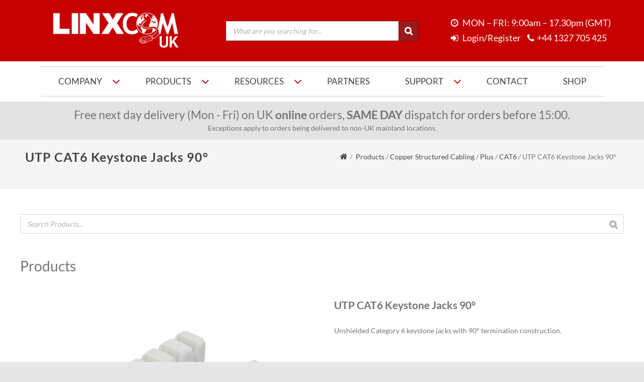

--- FILE ---
content_type: text/html; charset=UTF-8
request_url: https://www.linx-com.com/products/copper-structured-cabling/plus/cat6/utp-cat6-keystone-jacks-90/
body_size: 25899
content:

<!DOCTYPE html>
<!--[if IE 7]>
<html class="ie ie7" lang="en-GB">
<![endif]-->
<!--[if IE 8]>
<html class="ie ie8" lang="en-GB">
<![endif]-->
<!--[if !(IE 7) & !(IE 8)]><!-->
<html lang="en-GB">
<!--<![endif]-->
<head><style>img.lazy{min-height:1px}</style><link href="https://www.linx-com.com/wp-content/plugins/w3-total-cache/pub/js/lazyload.min.js" as="script">

	<meta charset="UTF-8" />
	<meta name="viewport" content="width=device-width" />
	<meta http-equiv="Permissions-Policy" content="interest-cohort=()">
	<script type="application/javascript">document.interestCohort = null;</script>
	<link rel="profile" href="https://gmpg.org/xfn/11" />
	
        <link rel="preload" href="https://www.linx-com.com/wp-content/plugins/elementor/assets/lib/font-awesome/fonts/fontawesome-webfont.woff2?v=4.7.0" as="font" type="font/woff2" crossorigin="anonymous">


	<meta name='robots' content='index, follow, max-image-preview:large, max-snippet:-1, max-video-preview:-1' />

	<!-- This site is optimized with the Yoast SEO plugin v23.5 - https://yoast.com/wordpress/plugins/seo/ -->
	<title>UTP CAT6 Keystone Jacks 90° - Linxcom UK</title>
	<link rel="canonical" href="https://www.linx-com.com/products/copper-structured-cabling/plus/cat6/utp-cat6-keystone-jacks-90/" />
	<meta property="og:locale" content="en_GB" />
	<meta property="og:type" content="article" />
	<meta property="og:title" content="UTP CAT6 Keystone Jacks 90° - Linxcom UK" />
	<meta property="og:description" content="Unshielded Category 6 keystone jacks with 90° termination construction.   Datasheet" />
	<meta property="og:url" content="https://www.linx-com.com/products/copper-structured-cabling/plus/cat6/utp-cat6-keystone-jacks-90/" />
	<meta property="og:site_name" content="Linxcom UK" />
	<meta property="article:publisher" content="https://facebook.com/linxcomuk/" />
	<meta property="article:modified_time" content="2019-10-25T10:26:23+00:00" />
	<meta property="og:image" content="https://www.linx-com.com/wp-content/uploads/2019/07/utp-cat-6-keystone-jack-90.jpg" />
	<meta property="og:image:width" content="500" />
	<meta property="og:image:height" content="500" />
	<meta property="og:image:type" content="image/jpeg" />
	<meta name="twitter:card" content="summary_large_image" />
	<meta name="twitter:site" content="@LinxcomUK" />
	<meta name="twitter:label1" content="Estimated reading time" />
	<meta name="twitter:data1" content="1 minute" />
	<script type="application/ld+json" class="yoast-schema-graph">{"@context":"https://schema.org","@graph":[{"@type":"WebPage","@id":"https://www.linx-com.com/products/copper-structured-cabling/plus/cat6/utp-cat6-keystone-jacks-90/","url":"https://www.linx-com.com/products/copper-structured-cabling/plus/cat6/utp-cat6-keystone-jacks-90/","name":"UTP CAT6 Keystone Jacks 90° - Linxcom UK","isPartOf":{"@id":"https://www.linx-com.com/#website"},"primaryImageOfPage":{"@id":"https://www.linx-com.com/products/copper-structured-cabling/plus/cat6/utp-cat6-keystone-jacks-90/#primaryimage"},"image":{"@id":"https://www.linx-com.com/products/copper-structured-cabling/plus/cat6/utp-cat6-keystone-jacks-90/#primaryimage"},"thumbnailUrl":"https://www.linx-com.com/wp-content/uploads/2019/07/utp-cat-6-keystone-jack-90.jpg","datePublished":"2019-07-16T08:39:56+00:00","dateModified":"2019-10-25T10:26:23+00:00","breadcrumb":{"@id":"https://www.linx-com.com/products/copper-structured-cabling/plus/cat6/utp-cat6-keystone-jacks-90/#breadcrumb"},"inLanguage":"en-GB","potentialAction":[{"@type":"ReadAction","target":["https://www.linx-com.com/products/copper-structured-cabling/plus/cat6/utp-cat6-keystone-jacks-90/"]}]},{"@type":"ImageObject","inLanguage":"en-GB","@id":"https://www.linx-com.com/products/copper-structured-cabling/plus/cat6/utp-cat6-keystone-jacks-90/#primaryimage","url":"https://www.linx-com.com/wp-content/uploads/2019/07/utp-cat-6-keystone-jack-90.jpg","contentUrl":"https://www.linx-com.com/wp-content/uploads/2019/07/utp-cat-6-keystone-jack-90.jpg","width":500,"height":500,"caption":"UTP CAT6 Keystone Jacks 90"},{"@type":"BreadcrumbList","@id":"https://www.linx-com.com/products/copper-structured-cabling/plus/cat6/utp-cat6-keystone-jacks-90/#breadcrumb","itemListElement":[{"@type":"ListItem","position":1,"name":"Shop","item":"https://www.linx-com.com/shop/"},{"@type":"ListItem","position":2,"name":"Copper Structured Cabling","item":"https://www.linx-com.com/product-category/copper-structured-cabling/"},{"@type":"ListItem","position":3,"name":"Plus","item":"https://www.linx-com.com/product-category/copper-structured-cabling/plus/"},{"@type":"ListItem","position":4,"name":"CAT6","item":"https://www.linx-com.com/product-category/copper-structured-cabling/plus/cat6/"},{"@type":"ListItem","position":5,"name":"UTP CAT6 Keystone Jacks 90°"}]},{"@type":"WebSite","@id":"https://www.linx-com.com/#website","url":"https://www.linx-com.com/","name":"Linxcom UK","description":"","publisher":{"@id":"https://www.linx-com.com/#organization"},"potentialAction":[{"@type":"SearchAction","target":{"@type":"EntryPoint","urlTemplate":"https://www.linx-com.com/?s={search_term_string}"},"query-input":{"@type":"PropertyValueSpecification","valueRequired":true,"valueName":"search_term_string"}}],"inLanguage":"en-GB"},{"@type":"Organization","@id":"https://www.linx-com.com/#organization","name":"Linxcom UK","url":"https://www.linx-com.com/","logo":{"@type":"ImageObject","inLanguage":"en-GB","@id":"https://www.linx-com.com/#/schema/logo/image/","url":"https://www.linx-com.com/wp-content/uploads/2019/09/logohd-red.png","contentUrl":"https://www.linx-com.com/wp-content/uploads/2019/09/logohd-red.png","width":600,"height":184,"caption":"Linxcom UK"},"image":{"@id":"https://www.linx-com.com/#/schema/logo/image/"},"sameAs":["https://facebook.com/linxcomuk/","https://x.com/LinxcomUK","https://www.linkedin.com/company/linxcom-uk","https://www.youtube.com/channel/UCz2BslZ82Z-lLK-_q91us3Q"]}]}</script>
	<!-- / Yoast SEO plugin. -->


<link rel='dns-prefetch' href='//capi-automation.s3.us-east-2.amazonaws.com' />
<link rel='dns-prefetch' href='//cdnjs.cloudflare.com' />
<link href='https://fonts.gstatic.com' crossorigin rel='preconnect' />
<link rel="alternate" type="application/rss+xml" title="Linxcom UK &raquo; Feed" href="https://www.linx-com.com/feed/" />
<link rel="alternate" type="application/rss+xml" title="Linxcom UK &raquo; Comments Feed" href="https://www.linx-com.com/comments/feed/" />
<link rel='stylesheet' id='wdp_cart-summary-css' href='https://www.linx-com.com/wp-content/plugins/advanced-dynamic-pricing-for-woocommerce/BaseVersion/assets/css/cart-summary.css?ver=4.10.3' type='text/css' media='all' />
<link rel='stylesheet' id='dashicons-css' href='https://www.linx-com.com/wp-includes/css/dashicons.min.css?ver=6.4.7' type='text/css' media='all' />
<link rel='stylesheet' id='post-views-counter-frontend-css' href='https://www.linx-com.com/wp-content/plugins/post-views-counter/css/frontend.min.css?ver=1.5.7' type='text/css' media='all' />
<style id='classic-theme-styles-inline-css' type='text/css'>
/*! This file is auto-generated */
.wp-block-button__link{color:#fff;background-color:#32373c;border-radius:9999px;box-shadow:none;text-decoration:none;padding:calc(.667em + 2px) calc(1.333em + 2px);font-size:1.125em}.wp-block-file__button{background:#32373c;color:#fff;text-decoration:none}
</style>
<style id='global-styles-inline-css' type='text/css'>
body{--wp--preset--color--black: #000000;--wp--preset--color--cyan-bluish-gray: #abb8c3;--wp--preset--color--white: #ffffff;--wp--preset--color--pale-pink: #f78da7;--wp--preset--color--vivid-red: #cf2e2e;--wp--preset--color--luminous-vivid-orange: #ff6900;--wp--preset--color--luminous-vivid-amber: #fcb900;--wp--preset--color--light-green-cyan: #7bdcb5;--wp--preset--color--vivid-green-cyan: #00d084;--wp--preset--color--pale-cyan-blue: #8ed1fc;--wp--preset--color--vivid-cyan-blue: #0693e3;--wp--preset--color--vivid-purple: #9b51e0;--wp--preset--gradient--vivid-cyan-blue-to-vivid-purple: linear-gradient(135deg,rgba(6,147,227,1) 0%,rgb(155,81,224) 100%);--wp--preset--gradient--light-green-cyan-to-vivid-green-cyan: linear-gradient(135deg,rgb(122,220,180) 0%,rgb(0,208,130) 100%);--wp--preset--gradient--luminous-vivid-amber-to-luminous-vivid-orange: linear-gradient(135deg,rgba(252,185,0,1) 0%,rgba(255,105,0,1) 100%);--wp--preset--gradient--luminous-vivid-orange-to-vivid-red: linear-gradient(135deg,rgba(255,105,0,1) 0%,rgb(207,46,46) 100%);--wp--preset--gradient--very-light-gray-to-cyan-bluish-gray: linear-gradient(135deg,rgb(238,238,238) 0%,rgb(169,184,195) 100%);--wp--preset--gradient--cool-to-warm-spectrum: linear-gradient(135deg,rgb(74,234,220) 0%,rgb(151,120,209) 20%,rgb(207,42,186) 40%,rgb(238,44,130) 60%,rgb(251,105,98) 80%,rgb(254,248,76) 100%);--wp--preset--gradient--blush-light-purple: linear-gradient(135deg,rgb(255,206,236) 0%,rgb(152,150,240) 100%);--wp--preset--gradient--blush-bordeaux: linear-gradient(135deg,rgb(254,205,165) 0%,rgb(254,45,45) 50%,rgb(107,0,62) 100%);--wp--preset--gradient--luminous-dusk: linear-gradient(135deg,rgb(255,203,112) 0%,rgb(199,81,192) 50%,rgb(65,88,208) 100%);--wp--preset--gradient--pale-ocean: linear-gradient(135deg,rgb(255,245,203) 0%,rgb(182,227,212) 50%,rgb(51,167,181) 100%);--wp--preset--gradient--electric-grass: linear-gradient(135deg,rgb(202,248,128) 0%,rgb(113,206,126) 100%);--wp--preset--gradient--midnight: linear-gradient(135deg,rgb(2,3,129) 0%,rgb(40,116,252) 100%);--wp--preset--font-size--small: 13px;--wp--preset--font-size--medium: 20px;--wp--preset--font-size--large: 36px;--wp--preset--font-size--x-large: 42px;--wp--preset--font-family--inter: "Inter", sans-serif;--wp--preset--font-family--cardo: Cardo;--wp--preset--spacing--20: 0.44rem;--wp--preset--spacing--30: 0.67rem;--wp--preset--spacing--40: 1rem;--wp--preset--spacing--50: 1.5rem;--wp--preset--spacing--60: 2.25rem;--wp--preset--spacing--70: 3.38rem;--wp--preset--spacing--80: 5.06rem;--wp--preset--shadow--natural: 6px 6px 9px rgba(0, 0, 0, 0.2);--wp--preset--shadow--deep: 12px 12px 50px rgba(0, 0, 0, 0.4);--wp--preset--shadow--sharp: 6px 6px 0px rgba(0, 0, 0, 0.2);--wp--preset--shadow--outlined: 6px 6px 0px -3px rgba(255, 255, 255, 1), 6px 6px rgba(0, 0, 0, 1);--wp--preset--shadow--crisp: 6px 6px 0px rgba(0, 0, 0, 1);}:where(.is-layout-flex){gap: 0.5em;}:where(.is-layout-grid){gap: 0.5em;}body .is-layout-flow > .alignleft{float: left;margin-inline-start: 0;margin-inline-end: 2em;}body .is-layout-flow > .alignright{float: right;margin-inline-start: 2em;margin-inline-end: 0;}body .is-layout-flow > .aligncenter{margin-left: auto !important;margin-right: auto !important;}body .is-layout-constrained > .alignleft{float: left;margin-inline-start: 0;margin-inline-end: 2em;}body .is-layout-constrained > .alignright{float: right;margin-inline-start: 2em;margin-inline-end: 0;}body .is-layout-constrained > .aligncenter{margin-left: auto !important;margin-right: auto !important;}body .is-layout-constrained > :where(:not(.alignleft):not(.alignright):not(.alignfull)){max-width: var(--wp--style--global--content-size);margin-left: auto !important;margin-right: auto !important;}body .is-layout-constrained > .alignwide{max-width: var(--wp--style--global--wide-size);}body .is-layout-flex{display: flex;}body .is-layout-flex{flex-wrap: wrap;align-items: center;}body .is-layout-flex > *{margin: 0;}body .is-layout-grid{display: grid;}body .is-layout-grid > *{margin: 0;}:where(.wp-block-columns.is-layout-flex){gap: 2em;}:where(.wp-block-columns.is-layout-grid){gap: 2em;}:where(.wp-block-post-template.is-layout-flex){gap: 1.25em;}:where(.wp-block-post-template.is-layout-grid){gap: 1.25em;}.has-black-color{color: var(--wp--preset--color--black) !important;}.has-cyan-bluish-gray-color{color: var(--wp--preset--color--cyan-bluish-gray) !important;}.has-white-color{color: var(--wp--preset--color--white) !important;}.has-pale-pink-color{color: var(--wp--preset--color--pale-pink) !important;}.has-vivid-red-color{color: var(--wp--preset--color--vivid-red) !important;}.has-luminous-vivid-orange-color{color: var(--wp--preset--color--luminous-vivid-orange) !important;}.has-luminous-vivid-amber-color{color: var(--wp--preset--color--luminous-vivid-amber) !important;}.has-light-green-cyan-color{color: var(--wp--preset--color--light-green-cyan) !important;}.has-vivid-green-cyan-color{color: var(--wp--preset--color--vivid-green-cyan) !important;}.has-pale-cyan-blue-color{color: var(--wp--preset--color--pale-cyan-blue) !important;}.has-vivid-cyan-blue-color{color: var(--wp--preset--color--vivid-cyan-blue) !important;}.has-vivid-purple-color{color: var(--wp--preset--color--vivid-purple) !important;}.has-black-background-color{background-color: var(--wp--preset--color--black) !important;}.has-cyan-bluish-gray-background-color{background-color: var(--wp--preset--color--cyan-bluish-gray) !important;}.has-white-background-color{background-color: var(--wp--preset--color--white) !important;}.has-pale-pink-background-color{background-color: var(--wp--preset--color--pale-pink) !important;}.has-vivid-red-background-color{background-color: var(--wp--preset--color--vivid-red) !important;}.has-luminous-vivid-orange-background-color{background-color: var(--wp--preset--color--luminous-vivid-orange) !important;}.has-luminous-vivid-amber-background-color{background-color: var(--wp--preset--color--luminous-vivid-amber) !important;}.has-light-green-cyan-background-color{background-color: var(--wp--preset--color--light-green-cyan) !important;}.has-vivid-green-cyan-background-color{background-color: var(--wp--preset--color--vivid-green-cyan) !important;}.has-pale-cyan-blue-background-color{background-color: var(--wp--preset--color--pale-cyan-blue) !important;}.has-vivid-cyan-blue-background-color{background-color: var(--wp--preset--color--vivid-cyan-blue) !important;}.has-vivid-purple-background-color{background-color: var(--wp--preset--color--vivid-purple) !important;}.has-black-border-color{border-color: var(--wp--preset--color--black) !important;}.has-cyan-bluish-gray-border-color{border-color: var(--wp--preset--color--cyan-bluish-gray) !important;}.has-white-border-color{border-color: var(--wp--preset--color--white) !important;}.has-pale-pink-border-color{border-color: var(--wp--preset--color--pale-pink) !important;}.has-vivid-red-border-color{border-color: var(--wp--preset--color--vivid-red) !important;}.has-luminous-vivid-orange-border-color{border-color: var(--wp--preset--color--luminous-vivid-orange) !important;}.has-luminous-vivid-amber-border-color{border-color: var(--wp--preset--color--luminous-vivid-amber) !important;}.has-light-green-cyan-border-color{border-color: var(--wp--preset--color--light-green-cyan) !important;}.has-vivid-green-cyan-border-color{border-color: var(--wp--preset--color--vivid-green-cyan) !important;}.has-pale-cyan-blue-border-color{border-color: var(--wp--preset--color--pale-cyan-blue) !important;}.has-vivid-cyan-blue-border-color{border-color: var(--wp--preset--color--vivid-cyan-blue) !important;}.has-vivid-purple-border-color{border-color: var(--wp--preset--color--vivid-purple) !important;}.has-vivid-cyan-blue-to-vivid-purple-gradient-background{background: var(--wp--preset--gradient--vivid-cyan-blue-to-vivid-purple) !important;}.has-light-green-cyan-to-vivid-green-cyan-gradient-background{background: var(--wp--preset--gradient--light-green-cyan-to-vivid-green-cyan) !important;}.has-luminous-vivid-amber-to-luminous-vivid-orange-gradient-background{background: var(--wp--preset--gradient--luminous-vivid-amber-to-luminous-vivid-orange) !important;}.has-luminous-vivid-orange-to-vivid-red-gradient-background{background: var(--wp--preset--gradient--luminous-vivid-orange-to-vivid-red) !important;}.has-very-light-gray-to-cyan-bluish-gray-gradient-background{background: var(--wp--preset--gradient--very-light-gray-to-cyan-bluish-gray) !important;}.has-cool-to-warm-spectrum-gradient-background{background: var(--wp--preset--gradient--cool-to-warm-spectrum) !important;}.has-blush-light-purple-gradient-background{background: var(--wp--preset--gradient--blush-light-purple) !important;}.has-blush-bordeaux-gradient-background{background: var(--wp--preset--gradient--blush-bordeaux) !important;}.has-luminous-dusk-gradient-background{background: var(--wp--preset--gradient--luminous-dusk) !important;}.has-pale-ocean-gradient-background{background: var(--wp--preset--gradient--pale-ocean) !important;}.has-electric-grass-gradient-background{background: var(--wp--preset--gradient--electric-grass) !important;}.has-midnight-gradient-background{background: var(--wp--preset--gradient--midnight) !important;}.has-small-font-size{font-size: var(--wp--preset--font-size--small) !important;}.has-medium-font-size{font-size: var(--wp--preset--font-size--medium) !important;}.has-large-font-size{font-size: var(--wp--preset--font-size--large) !important;}.has-x-large-font-size{font-size: var(--wp--preset--font-size--x-large) !important;}
.wp-block-navigation a:where(:not(.wp-element-button)){color: inherit;}
:where(.wp-block-post-template.is-layout-flex){gap: 1.25em;}:where(.wp-block-post-template.is-layout-grid){gap: 1.25em;}
:where(.wp-block-columns.is-layout-flex){gap: 2em;}:where(.wp-block-columns.is-layout-grid){gap: 2em;}
.wp-block-pullquote{font-size: 1.5em;line-height: 1.6;}
</style>
<link rel='stylesheet' id='contact-form-7-css' href='https://www.linx-com.com/wp-content/plugins/contact-form-7/includes/css/styles.css?ver=5.9.8' type='text/css' media='all' />
<link rel='stylesheet' id='smart-search-css' href='https://www.linx-com.com/wp-content/plugins/smart-woocommerce-search/assets/dist/css/general.css?ver=2.15.0' type='text/css' media='all' />
<style id='smart-search-inline-css' type='text/css'>
.ysm-search-widget-1 .search-field[type="search"]{border-width:1px;}.ysm-search-widget-1 .smart-search-suggestions .smart-search-post-icon{width:50px;}.ysm-search-widget-2 .search-field[type="search"]{border-width:1px;}.ysm-search-widget-2 .smart-search-suggestions .smart-search-post-icon{width:50px;}.widget_search .smart-search-suggestions .smart-search-post-icon{width:50px;}.wp-block-search.sws-search-block-default .smart-search-suggestions .smart-search-post-icon{width:50px;}
</style>
<link rel='stylesheet' id='photoswipe-css' href='https://www.linx-com.com/wp-content/plugins/woocommerce/assets/css/photoswipe/photoswipe.min.css?ver=9.1.2' type='text/css' media='all' />
<link rel='stylesheet' id='photoswipe-default-skin-css' href='https://www.linx-com.com/wp-content/plugins/woocommerce/assets/css/photoswipe/default-skin/default-skin.min.css?ver=9.1.2' type='text/css' media='all' />
<link rel='stylesheet' id='woocommerce-layout-css' href='https://www.linx-com.com/wp-content/plugins/woocommerce/assets/css/woocommerce-layout.css?ver=9.1.2' type='text/css' media='all' />
<link rel='stylesheet' id='woocommerce-smallscreen-css' href='https://www.linx-com.com/wp-content/plugins/woocommerce/assets/css/woocommerce-smallscreen.css?ver=9.1.2' type='text/css' media='only screen and (max-width: 768px)' />
<link rel='stylesheet' id='woocommerce-general-css' href='https://www.linx-com.com/wp-content/plugins/woocommerce/assets/css/woocommerce.css?ver=9.1.2' type='text/css' media='all' />
<style id='woocommerce-inline-inline-css' type='text/css'>
.woocommerce form .form-row .required { visibility: visible; }
</style>
<link rel='stylesheet' id='font-awesome-css' href='https://www.linx-com.com/wp-content/plugins/elementor/assets/lib/font-awesome/css/font-awesome.min.css?ver=4.7.0' type='text/css' media='all' />
<link rel='stylesheet' id='simple-line-icons-wl-css' href='https://www.linx-com.com/wp-content/plugins/woolentor-addons/assets/css/simple-line-icons.css?ver=3.2.7' type='text/css' media='all' />
<link rel='stylesheet' id='htflexboxgrid-css' href='https://www.linx-com.com/wp-content/plugins/woolentor-addons/assets/css/htflexboxgrid.css?ver=3.2.7' type='text/css' media='all' />
<link rel='stylesheet' id='slick-css' href='https://www.linx-com.com/wp-content/plugins/woolentor-addons/assets/css/slick.css?ver=3.2.7' type='text/css' media='all' />
<link rel='stylesheet' id='woolentor-widgets-css' href='https://www.linx-com.com/wp-content/plugins/woolentor-addons/assets/css/woolentor-widgets.css?ver=3.2.7' type='text/css' media='all' />
<link rel='stylesheet' id='woolentor-quickview-css' href='https://www.linx-com.com/wp-content/plugins/woolentor-addons/includes/modules/quickview/assets/css/frontend.css?ver=3.2.7' type='text/css' media='all' />
<link rel='stylesheet' id='jquery-ui-base-css' href='https://cdnjs.cloudflare.com/ajax/libs/jqueryui/1.12.1/jquery-ui.css?ver=6.4.7' type='text/css' media='all' />
<link rel='stylesheet' id='agama-woocommerce-css' href='https://www.linx-com.com/wp-content/themes/agama/assets/css/woocommerce.css?ver=1.4.3' type='text/css' media='all' />
<link rel='stylesheet' id='agama-parent-style-css' href='https://www.linx-com.com/wp-content/themes/agama/style.css?ver=1.4.3' type='text/css' media='all' />
<link rel='stylesheet' id='agama-style-css' href='https://www.linx-com.com/wp-content/themes/agama-child/style.css?ver=1.4.3' type='text/css' media='all' />
<!--[if lt IE 9]>
<link rel='stylesheet' id='agama-ie-css' href='https://www.linx-com.com/wp-content/themes/agama/assets/css/ie.min.css?ver=1.4.3' type='text/css' media='all' />
<![endif]-->
<link rel='stylesheet' id='agama-animate-css' href='https://www.linx-com.com/wp-content/themes/agama/assets/css/animate.min.css?ver=3.5.1' type='text/css' media='all' />
<link rel='stylesheet' id='cwginstock_frontend_css-css' href='https://www.linx-com.com/wp-content/plugins/back-in-stock-notifier-for-woocommerce/assets/css/frontend.min.css?ver=6.2.2' type='text/css' media='' />
<link rel='stylesheet' id='cwginstock_bootstrap-css' href='https://www.linx-com.com/wp-content/plugins/back-in-stock-notifier-for-woocommerce/assets/css/bootstrap.min.css?ver=6.2.2' type='text/css' media='' />
<link rel='stylesheet' id='moove_gdpr_frontend-css' href='https://www.linx-com.com/wp-content/plugins/gdpr-cookie-compliance/dist/styles/gdpr-main.css?ver=5.0.9' type='text/css' media='all' />
<style id='moove_gdpr_frontend-inline-css' type='text/css'>
#moove_gdpr_cookie_modal,#moove_gdpr_cookie_info_bar,.gdpr_cookie_settings_shortcode_content{font-family:&#039;Nunito&#039;,sans-serif}#moove_gdpr_save_popup_settings_button{background-color:#373737;color:#fff}#moove_gdpr_save_popup_settings_button:hover{background-color:#000}#moove_gdpr_cookie_info_bar .moove-gdpr-info-bar-container .moove-gdpr-info-bar-content a.mgbutton,#moove_gdpr_cookie_info_bar .moove-gdpr-info-bar-container .moove-gdpr-info-bar-content button.mgbutton{background-color:#0C4DA2}#moove_gdpr_cookie_modal .moove-gdpr-modal-content .moove-gdpr-modal-footer-content .moove-gdpr-button-holder a.mgbutton,#moove_gdpr_cookie_modal .moove-gdpr-modal-content .moove-gdpr-modal-footer-content .moove-gdpr-button-holder button.mgbutton,.gdpr_cookie_settings_shortcode_content .gdpr-shr-button.button-green{background-color:#0C4DA2;border-color:#0C4DA2}#moove_gdpr_cookie_modal .moove-gdpr-modal-content .moove-gdpr-modal-footer-content .moove-gdpr-button-holder a.mgbutton:hover,#moove_gdpr_cookie_modal .moove-gdpr-modal-content .moove-gdpr-modal-footer-content .moove-gdpr-button-holder button.mgbutton:hover,.gdpr_cookie_settings_shortcode_content .gdpr-shr-button.button-green:hover{background-color:#fff;color:#0C4DA2}#moove_gdpr_cookie_modal .moove-gdpr-modal-content .moove-gdpr-modal-close i,#moove_gdpr_cookie_modal .moove-gdpr-modal-content .moove-gdpr-modal-close span.gdpr-icon{background-color:#0C4DA2;border:1px solid #0C4DA2}#moove_gdpr_cookie_info_bar span.moove-gdpr-infobar-allow-all.focus-g,#moove_gdpr_cookie_info_bar span.moove-gdpr-infobar-allow-all:focus,#moove_gdpr_cookie_info_bar button.moove-gdpr-infobar-allow-all.focus-g,#moove_gdpr_cookie_info_bar button.moove-gdpr-infobar-allow-all:focus,#moove_gdpr_cookie_info_bar span.moove-gdpr-infobar-reject-btn.focus-g,#moove_gdpr_cookie_info_bar span.moove-gdpr-infobar-reject-btn:focus,#moove_gdpr_cookie_info_bar button.moove-gdpr-infobar-reject-btn.focus-g,#moove_gdpr_cookie_info_bar button.moove-gdpr-infobar-reject-btn:focus,#moove_gdpr_cookie_info_bar span.change-settings-button.focus-g,#moove_gdpr_cookie_info_bar span.change-settings-button:focus,#moove_gdpr_cookie_info_bar button.change-settings-button.focus-g,#moove_gdpr_cookie_info_bar button.change-settings-button:focus{-webkit-box-shadow:0 0 1px 3px #0C4DA2;-moz-box-shadow:0 0 1px 3px #0C4DA2;box-shadow:0 0 1px 3px #0C4DA2}#moove_gdpr_cookie_modal .moove-gdpr-modal-content .moove-gdpr-modal-close i:hover,#moove_gdpr_cookie_modal .moove-gdpr-modal-content .moove-gdpr-modal-close span.gdpr-icon:hover,#moove_gdpr_cookie_info_bar span[data-href]>u.change-settings-button{color:#0C4DA2}#moove_gdpr_cookie_modal .moove-gdpr-modal-content .moove-gdpr-modal-left-content #moove-gdpr-menu li.menu-item-selected a span.gdpr-icon,#moove_gdpr_cookie_modal .moove-gdpr-modal-content .moove-gdpr-modal-left-content #moove-gdpr-menu li.menu-item-selected button span.gdpr-icon{color:inherit}#moove_gdpr_cookie_modal .moove-gdpr-modal-content .moove-gdpr-modal-left-content #moove-gdpr-menu li a span.gdpr-icon,#moove_gdpr_cookie_modal .moove-gdpr-modal-content .moove-gdpr-modal-left-content #moove-gdpr-menu li button span.gdpr-icon{color:inherit}#moove_gdpr_cookie_modal .gdpr-acc-link{line-height:0;font-size:0;color:transparent;position:absolute}#moove_gdpr_cookie_modal .moove-gdpr-modal-content .moove-gdpr-modal-close:hover i,#moove_gdpr_cookie_modal .moove-gdpr-modal-content .moove-gdpr-modal-left-content #moove-gdpr-menu li a,#moove_gdpr_cookie_modal .moove-gdpr-modal-content .moove-gdpr-modal-left-content #moove-gdpr-menu li button,#moove_gdpr_cookie_modal .moove-gdpr-modal-content .moove-gdpr-modal-left-content #moove-gdpr-menu li button i,#moove_gdpr_cookie_modal .moove-gdpr-modal-content .moove-gdpr-modal-left-content #moove-gdpr-menu li a i,#moove_gdpr_cookie_modal .moove-gdpr-modal-content .moove-gdpr-tab-main .moove-gdpr-tab-main-content a:hover,#moove_gdpr_cookie_info_bar.moove-gdpr-dark-scheme .moove-gdpr-info-bar-container .moove-gdpr-info-bar-content a.mgbutton:hover,#moove_gdpr_cookie_info_bar.moove-gdpr-dark-scheme .moove-gdpr-info-bar-container .moove-gdpr-info-bar-content button.mgbutton:hover,#moove_gdpr_cookie_info_bar.moove-gdpr-dark-scheme .moove-gdpr-info-bar-container .moove-gdpr-info-bar-content a:hover,#moove_gdpr_cookie_info_bar.moove-gdpr-dark-scheme .moove-gdpr-info-bar-container .moove-gdpr-info-bar-content button:hover,#moove_gdpr_cookie_info_bar.moove-gdpr-dark-scheme .moove-gdpr-info-bar-container .moove-gdpr-info-bar-content span.change-settings-button:hover,#moove_gdpr_cookie_info_bar.moove-gdpr-dark-scheme .moove-gdpr-info-bar-container .moove-gdpr-info-bar-content button.change-settings-button:hover,#moove_gdpr_cookie_info_bar.moove-gdpr-dark-scheme .moove-gdpr-info-bar-container .moove-gdpr-info-bar-content u.change-settings-button:hover,#moove_gdpr_cookie_info_bar span[data-href]>u.change-settings-button,#moove_gdpr_cookie_info_bar.moove-gdpr-dark-scheme .moove-gdpr-info-bar-container .moove-gdpr-info-bar-content a.mgbutton.focus-g,#moove_gdpr_cookie_info_bar.moove-gdpr-dark-scheme .moove-gdpr-info-bar-container .moove-gdpr-info-bar-content button.mgbutton.focus-g,#moove_gdpr_cookie_info_bar.moove-gdpr-dark-scheme .moove-gdpr-info-bar-container .moove-gdpr-info-bar-content a.focus-g,#moove_gdpr_cookie_info_bar.moove-gdpr-dark-scheme .moove-gdpr-info-bar-container .moove-gdpr-info-bar-content button.focus-g,#moove_gdpr_cookie_info_bar.moove-gdpr-dark-scheme .moove-gdpr-info-bar-container .moove-gdpr-info-bar-content a.mgbutton:focus,#moove_gdpr_cookie_info_bar.moove-gdpr-dark-scheme .moove-gdpr-info-bar-container .moove-gdpr-info-bar-content button.mgbutton:focus,#moove_gdpr_cookie_info_bar.moove-gdpr-dark-scheme .moove-gdpr-info-bar-container .moove-gdpr-info-bar-content a:focus,#moove_gdpr_cookie_info_bar.moove-gdpr-dark-scheme .moove-gdpr-info-bar-container .moove-gdpr-info-bar-content button:focus,#moove_gdpr_cookie_info_bar.moove-gdpr-dark-scheme .moove-gdpr-info-bar-container .moove-gdpr-info-bar-content span.change-settings-button.focus-g,span.change-settings-button:focus,button.change-settings-button.focus-g,button.change-settings-button:focus,#moove_gdpr_cookie_info_bar.moove-gdpr-dark-scheme .moove-gdpr-info-bar-container .moove-gdpr-info-bar-content u.change-settings-button.focus-g,#moove_gdpr_cookie_info_bar.moove-gdpr-dark-scheme .moove-gdpr-info-bar-container .moove-gdpr-info-bar-content u.change-settings-button:focus{color:#0C4DA2}#moove_gdpr_cookie_modal .moove-gdpr-branding.focus-g span,#moove_gdpr_cookie_modal .moove-gdpr-modal-content .moove-gdpr-tab-main a.focus-g,#moove_gdpr_cookie_modal .moove-gdpr-modal-content .moove-gdpr-tab-main .gdpr-cd-details-toggle.focus-g{color:#0C4DA2}#moove_gdpr_cookie_modal.gdpr_lightbox-hide{display:none}
</style>
<link rel='stylesheet' id='kirki-styles-css' href='https://www.linx-com.com/wp-content/cache/asset-cleanup/css/item/9ada0d11e245381f41783aa916cb42c1-v1ff3f850928909fa545cb7d8c0549419a423cf4e.css' type='text/css' media='all' />
<link rel='stylesheet' id='wdp_pricing-table-css' href='https://www.linx-com.com/wp-content/plugins/advanced-dynamic-pricing-for-woocommerce/BaseVersion/assets/css/pricing-table.css?ver=4.10.3' type='text/css' media='all' />
<link rel='stylesheet' id='wdp_deals-table-css' href='https://www.linx-com.com/wp-content/plugins/advanced-dynamic-pricing-for-woocommerce/BaseVersion/assets/css/deals-table.css?ver=4.10.3' type='text/css' media='all' />
<script type="text/template" id="tmpl-variation-template">
	<div class="woocommerce-variation-description">{{{ data.variation.variation_description }}}</div>
	<div class="woocommerce-variation-price">{{{ data.variation.price_html }}}</div>
	<div class="woocommerce-variation-availability">{{{ data.variation.availability_html }}}</div>
</script>
<script type="text/template" id="tmpl-unavailable-variation-template">
	<p>Sorry, this product is unavailable. Please choose a different combination.</p>
</script>
<script type="text/javascript" src="https://www.linx-com.com/wp-includes/js/jquery/jquery.min.js?ver=3.7.1" id="jquery-core-js"></script>
<script type="text/javascript" src="https://www.linx-com.com/wp-includes/js/jquery/jquery-migrate.min.js?ver=3.4.1" id="jquery-migrate-js"></script>
<script type="text/javascript" id="jquery-js-after">
/* <![CDATA[ */
if (typeof (window.wpfReadyList) == "undefined") {
			var v = jQuery.fn.jquery;
			if (v && parseInt(v) >= 3 && window.self === window.top) {
				var readyList=[];
				window.originalReadyMethod = jQuery.fn.ready;
				jQuery.fn.ready = function(){
					if(arguments.length && arguments.length > 0 && typeof arguments[0] === "function") {
						readyList.push({"c": this, "a": arguments});
					}
					return window.originalReadyMethod.apply( this, arguments );
				};
				window.wpfReadyList = readyList;
			}}
/* ]]> */
</script>
<script type="text/javascript" src="https://www.linx-com.com/wp-content/plugins/woocommerce/assets/js/jquery-blockui/jquery.blockUI.min.js?ver=2.7.0-wc.9.1.2" id="jquery-blockui-js" data-wp-strategy="defer"></script>
<script type="text/javascript" id="wc-add-to-cart-js-extra">
/* <![CDATA[ */
var wc_add_to_cart_params = {"ajax_url":"\/wp-admin\/admin-ajax.php","wc_ajax_url":"\/?wc-ajax=%%endpoint%%","i18n_view_cart":"View basket","cart_url":"https:\/\/www.linx-com.com\/cart\/","is_cart":"","cart_redirect_after_add":"no"};
/* ]]> */
</script>
<script type="text/javascript" src="https://www.linx-com.com/wp-content/plugins/woocommerce/assets/js/frontend/add-to-cart.min.js?ver=9.1.2" id="wc-add-to-cart-js" defer="defer" data-wp-strategy="defer"></script>
<script type="text/javascript" src="https://www.linx-com.com/wp-content/plugins/woocommerce/assets/js/photoswipe/photoswipe.min.js?ver=4.1.1-wc.9.1.2" id="photoswipe-js" data-wp-strategy="defer"></script>
<script type="text/javascript" src="https://www.linx-com.com/wp-content/plugins/woocommerce/assets/js/js-cookie/js.cookie.min.js?ver=2.1.4-wc.9.1.2" id="js-cookie-js" defer="defer" data-wp-strategy="defer"></script>
<script type="text/javascript" id="woocommerce-js-extra">
/* <![CDATA[ */
var woocommerce_params = {"ajax_url":"\/wp-admin\/admin-ajax.php","wc_ajax_url":"\/?wc-ajax=%%endpoint%%"};
/* ]]> */
</script>
<script type="text/javascript" src="https://www.linx-com.com/wp-content/plugins/woocommerce/assets/js/frontend/woocommerce.min.js?ver=9.1.2" id="woocommerce-js" defer="defer" data-wp-strategy="defer"></script>
<script type="text/javascript" src="https://www.linx-com.com/wp-includes/js/underscore.min.js?ver=1.13.4" id="underscore-js"></script>
<script type="text/javascript" id="wp-util-js-extra">
/* <![CDATA[ */
var _wpUtilSettings = {"ajax":{"url":"\/wp-admin\/admin-ajax.php"}};
/* ]]> */
</script>
<script type="text/javascript" src="https://www.linx-com.com/wp-includes/js/wp-util.min.js?ver=6.4.7" id="wp-util-js"></script>
<script type="text/javascript" src="https://www.linx-com.com/wp-content/themes/agama/assets/js/min/particles.min.js?ver=1.4.3" id="agama-particles-js"></script>
<script type="text/javascript" src="https://www.linx-com.com/wp-content/themes/agama/assets/js/plugins.js?ver=1.4.3" id="agama-plugins-js"></script>
<link rel="https://api.w.org/" href="https://www.linx-com.com/wp-json/" /><link rel="alternate" type="application/json" href="https://www.linx-com.com/wp-json/wp/v2/product/2786" /><link rel='shortlink' href='https://www.linx-com.com/?p=2786' />
<!--[if lt IE 9]><script src="https://www.linx-com.com/wp-content/themes/agama/assets/js/min/html5.min.js"></script><![endif]-->	<style type="text/css" id="agama-customize-css">
	#masthead .sticky-header-shrink .logo {
		max-height: 65px;
	}
        
        
        #vision-mobile-nav ul > li.menu-item-has-children > .dropdown-toggle,
    #vision-mobile-nav ul > li.menu-item-has-children > .dropdown-toggle.collapsed {
        color: #757575;
    }
	
	        
    	
		
	.sm-form-control:focus {
		border: 2px solid #c60000 !important;
	}
	
	.entry-content .more-link {
		border-bottom: 1px solid #c60000;
		color: #c60000;
	}
	
	.comment-content .comment-author cite {
		background-color: #c60000;
		border: 1px solid #c60000;
	}
	
	#respond #submit {
		background-color: #c60000;
	}
	
		blockquote {
		border-left: 3px solid #c60000;
	}
		
		#main-wrapper { max-width: 100%; }
		
		/* HEADER V1
	 *********************************************************************************/
	.header_v1 .sticky-header { position: fixed; box-shadow: none; -webkit-box-shadow: none; border-bottom: 2px solid rgba(255,255,255, .1); }
	.header_v1.shrinked .sticky-header { border-bottom: 0 none; }
		
	#page-title { background-color: #F5F5F5; }
	#page-title h1, .breadcrumb > .active { color: #444; }
	#page-title a { color: #444; }
	#page-title a:hover { color: #c60000; }
	
	.breadcrumb a:hover { color: #c60000; }
	
		
	button,
	.button,
	.entry-date .date-box {
		background-color: #c60000;
	}
	
	.button-3d:hover {
		background-color: #c60000 !important;
	}
	
	.entry-date .format-box i {
		color: #c60000;
	}
	
	.vision_tabs #tabs li.active a {
		border-top: 3px solid #c60000;
	}
	
	#toTop:hover {
		background-color: #c60000;
	}
	
	.footer-widgets .widget-title:after {
		background: #c60000;
	}
	</style>
		<noscript><style>.woocommerce-product-gallery{ opacity: 1 !important; }</style></noscript>
	<meta name="generator" content="Elementor 3.27.7; features: additional_custom_breakpoints; settings: css_print_method-external, google_font-enabled, font_display-auto">
        <style type="text/css">
            .wdp_bulk_table_content .wdp_pricing_table_caption { color: #6d6d6d ! important} .wdp_bulk_table_content table thead td { text-align: left ! important} .wdp_bulk_table_content table thead td { color: #6d6d6d ! important} .wdp_bulk_table_content table thead td { background-color: #efefef ! important} .wdp_bulk_table_content table thead td { higlight_background_color-color: #efefef ! important} .wdp_bulk_table_content table thead td { higlight_text_color: #6d6d6d ! important} .wdp_bulk_table_content table tbody td { color: #6d6d6d ! important} .wdp_bulk_table_content table tbody td { background-color: #ffffff ! important} .wdp_bulk_table_content .wdp_pricing_table_footer { color: #6d6d6d ! important}        </style>
        			<script  type="text/javascript">
				!function(f,b,e,v,n,t,s){if(f.fbq)return;n=f.fbq=function(){n.callMethod?
					n.callMethod.apply(n,arguments):n.queue.push(arguments)};if(!f._fbq)f._fbq=n;
					n.push=n;n.loaded=!0;n.version='2.0';n.queue=[];t=b.createElement(e);t.async=!0;
					t.src=v;s=b.getElementsByTagName(e)[0];s.parentNode.insertBefore(t,s)}(window,
					document,'script','https://connect.facebook.net/en_US/fbevents.js');
			</script>
			<!-- WooCommerce Facebook Integration Begin -->
			<script  type="text/javascript">

				fbq('init', '702353617798197', {}, {
    "agent": "woocommerce_0-9.1.2-3.5.13"
});

				document.addEventListener( 'DOMContentLoaded', function() {
					// Insert placeholder for events injected when a product is added to the cart through AJAX.
					document.body.insertAdjacentHTML( 'beforeend', '<div class=\"wc-facebook-pixel-event-placeholder\"></div>' );
				}, false );

			</script>
			<!-- WooCommerce Facebook Integration End -->
						<style>
				.e-con.e-parent:nth-of-type(n+4):not(.e-lazyloaded):not(.e-no-lazyload),
				.e-con.e-parent:nth-of-type(n+4):not(.e-lazyloaded):not(.e-no-lazyload) * {
					background-image: none !important;
				}
				@media screen and (max-height: 1024px) {
					.e-con.e-parent:nth-of-type(n+3):not(.e-lazyloaded):not(.e-no-lazyload),
					.e-con.e-parent:nth-of-type(n+3):not(.e-lazyloaded):not(.e-no-lazyload) * {
						background-image: none !important;
					}
				}
				@media screen and (max-height: 640px) {
					.e-con.e-parent:nth-of-type(n+2):not(.e-lazyloaded):not(.e-no-lazyload),
					.e-con.e-parent:nth-of-type(n+2):not(.e-lazyloaded):not(.e-no-lazyload) * {
						background-image: none !important;
					}
				}
			</style>
			<style id='wp-fonts-local' type='text/css'>
@font-face{font-family:Inter;font-style:normal;font-weight:300 900;font-display:fallback;src:url('https://www.linx-com.com/wp-content/plugins/woocommerce/assets/fonts/Inter-VariableFont_slnt,wght.woff2') format('woff2');font-stretch:normal;}
@font-face{font-family:Cardo;font-style:normal;font-weight:400;font-display:fallback;src:url('https://www.linx-com.com/wp-content/plugins/woocommerce/assets/fonts/cardo_normal_400.woff2') format('woff2');}
</style>
<link rel="icon" href="https://www.linx-com.com/wp-content/uploads/2019/10/cropped-cropped-site-icon-180x180-32x32.png" sizes="32x32" />
<link rel="icon" href="https://www.linx-com.com/wp-content/uploads/2019/10/cropped-cropped-site-icon-180x180-192x192.png" sizes="192x192" />
<link rel="apple-touch-icon" href="https://www.linx-com.com/wp-content/uploads/2019/10/cropped-cropped-site-icon-180x180-180x180.png" />
<meta name="msapplication-TileImage" content="https://www.linx-com.com/wp-content/uploads/2019/10/cropped-cropped-site-icon-180x180-270x270.png" />

	<script async src=https://pagead2.googlesyndication.com/pagead/js/adsbygoogle.js?client=ca-pub-9086192025195401 crossorigin="anonymous"></script>

    <!-- Meta Pixel Code -->

    <script>

      !function(f,b,e,v,n,t,s)

      {if(f.fbq)return;n=f.fbq=function(){n.callMethod?

      n.callMethod.apply(n,arguments):n.queue.push(arguments)};

      if(!f._fbq)f._fbq=n;n.push=n;n.loaded=!0;n.version='2.0';

      n.queue=[];t=b.createElement(e);t.async=!0;

      t.src=v;s=b.getElementsByTagName(e)[0];

      s.parentNode.insertBefore(t,s)}(window, document,'script',

      'https://connect.facebook.net/en_US/fbevents.js');

      fbq('init', '375305741098962');

      fbq('track', 'PageView');

    </script>

    <noscript><img class="lazy" height="1" width="1" style="display:none" src="data:image/svg+xml,%3Csvg%20xmlns='http://www.w3.org/2000/svg'%20viewBox='0%200%201%201'%3E%3C/svg%3E" data-src=https://www.facebook.com/tr?id=375305741098962&ev=PageView&noscript=1 /></noscript>

    <!-- End Meta Pixel Code -->

</head>

<body class="product-template-default single single-product postid-2786 stretched theme-agama woocommerce woocommerce-page woocommerce-no-js woolentor_current_theme_ product_parent_cat_plus product_cat_cat6 product_parent_cat_copper-structured-cabling product_cat_plus header_v1 sidebar-left blog-grid single-author woolentor-empty-cart elementor-default elementor-kit-8340">

<!-- Main Wrapper Start -->
<div id="main-wrapper">
	
	<!-- Header Start -->
	<header id="masthead" class="site-header header_v1 has_desktop clearfix" role="banner">
		
		

    <div class="header-container">
            
        <div class="header-container-inner">

            <div class="site-identity">
                
                <a href="https://www.linx-com.com/"> <img class="lazy" src="data:image/svg+xml,%3Csvg%20xmlns='http://www.w3.org/2000/svg'%20viewBox='0%200%201%201'%3E%3C/svg%3E" data-src="https://linx-com.com/wp-content/uploads/2019/11/logohd-white-transbkgd-scaled.png" alt="Linxcom UK Logo" /> </a>
                <div id="menu-searchbox">
                    		<div class="ysm-search-widget ysm-search-widget-2">
			<form data-id="2" role="search" method="get" class="search-form" action="https://www.linx-com.com/">
				<div class="ysm-smart-search-input-holder">
					<label for="ysm-smart-search-2-691bdbf71f63d">
						<span class="screen-reader-text">What are you searching for...</span>
                        <input type="search" name="s" value="" id="ysm-smart-search-2-691bdbf71f63d" class="search-field" placeholder="What are you searching for..." />
                    </label>
					<input type="hidden" name="search_id" value="2" />
															<button type="submit" class="search-submit" aria-label="Search"><span class="screen-reader-text">Search</span></button>
				</div>
			</form>
		</div>
		                </div>  



              <div class="opening-times">

                   <span><i class="fa fa-clock-o"></i> MON – FRI: 9:00am – 17.30pm (GMT)</span> 

                  <div class="header-signin">
                       
                        <a href="https://www.linx-com.com/my-account/" title="Login/Register"> <i class="fa fa-sign-in"></i>  Login/Register</a>

                    
                      <span class="header-phone"><i class="fa fa-phone"></i>+44 1327 705 425</span>

                  </div>

              </div>




                <div class="menu-icon">
                    <div class="menu-btn-search" id="menu-search-btn-icon"><i class="fa fa-search"></i></div>
                    <div class="menu-burger-icon">
                        <div class="menu-btn-burger"></div>
                    </div>
                </div>

            </div>
       
           
            <nav class="main-nav">
                <ul id="menu-main-menu" class="menu"><li id="menu-item-28" class="menu-item menu-item-type-post_type menu-item-object-page menu-item-has-children menu-item-28"><a href="https://www.linx-com.com/company/">Company</a>
<ul class="sub-menu">
	<li id="menu-item-9226" class="menu-item menu-item-type-custom menu-item-object-custom menu-item-9226"><a href="https://www.linx-com.com/company/#our-vision">Our Vision</a></li>
	<li id="menu-item-9239" class="menu-item menu-item-type-custom menu-item-object-custom menu-item-9239"><a href="https://www.linx-com.com/company/#branding">Branding</a></li>
	<li id="menu-item-9240" class="menu-item menu-item-type-custom menu-item-object-custom menu-item-9240"><a href="https://www.linx-com.com/company/#logistics-and-supply">Logistics &#038; Supply</a></li>
	<li id="menu-item-9241" class="menu-item menu-item-type-custom menu-item-object-custom menu-item-9241"><a href="https://www.linx-com.com/company/#certifications-and-warranty">Certifications &#038; Warranty</a></li>
	<li id="menu-item-9242" class="menu-item menu-item-type-custom menu-item-object-custom menu-item-9242"><a href="https://www.linx-com.com/company/#company-information">Company Information</a></li>
</ul>
</li>
<li id="menu-item-724" class="menu-item menu-item-type-post_type menu-item-object-page menu-item-has-children menu-item-724"><a href="https://www.linx-com.com/products/">Products</a>
<ul class="sub-menu">
	<li id="menu-item-11" class="menu-item menu-item-type-taxonomy menu-item-object-product_cat menu-item-has-children menu-item-11"><a href="https://www.linx-com.com/product-category/fibre-management/">Fibre Management</a>
	<ul class="sub-menu">
		<li id="menu-item-12" class="menu-item menu-item-type-taxonomy menu-item-object-product_cat menu-item-12"><a href="https://www.linx-com.com/product-category/fibre-management/patch-panel/">Patch Panel</a></li>
		<li id="menu-item-13" class="menu-item menu-item-type-taxonomy menu-item-object-product_cat menu-item-13"><a href="https://www.linx-com.com/product-category/fibre-management/terminal-box/">Terminal Box</a></li>
		<li id="menu-item-46" class="menu-item menu-item-type-taxonomy menu-item-object-product_cat menu-item-46"><a href="https://www.linx-com.com/product-category/fibre-management/splice-enclosure/">Splice Enclosure</a></li>
		<li id="menu-item-47" class="menu-item menu-item-type-taxonomy menu-item-object-product_cat menu-item-47"><a href="https://www.linx-com.com/product-category/fibre-management/street-cabinet/">Street Cabinet</a></li>
		<li id="menu-item-45" class="menu-item menu-item-type-taxonomy menu-item-object-product_cat menu-item-45"><a href="https://www.linx-com.com/product-category/fibre-management/accessories/">Accessories</a></li>
	</ul>
</li>
	<li id="menu-item-48" class="menu-item menu-item-type-taxonomy menu-item-object-product_cat menu-item-has-children menu-item-48"><a href="https://www.linx-com.com/product-category/fibre-optic-components-and-assemblies/">Fibre Optic Components &#038; Assemblies</a>
	<ul class="sub-menu">
		<li id="menu-item-55" class="menu-item menu-item-type-taxonomy menu-item-object-product_cat menu-item-55"><a href="https://www.linx-com.com/product-category/fibre-optic-components-and-assemblies/pigtail/">Pigtail</a></li>
		<li id="menu-item-54" class="menu-item menu-item-type-taxonomy menu-item-object-product_cat menu-item-54"><a href="https://www.linx-com.com/product-category/fibre-optic-components-and-assemblies/patch-cord/">Patch Cord</a></li>
		<li id="menu-item-51" class="menu-item menu-item-type-taxonomy menu-item-object-product_cat menu-item-51"><a href="https://www.linx-com.com/product-category/fibre-optic-components-and-assemblies/connector/">Connector</a></li>
		<li id="menu-item-49" class="menu-item menu-item-type-taxonomy menu-item-object-product_cat menu-item-49"><a href="https://www.linx-com.com/product-category/fibre-optic-components-and-assemblies/adapter/">Adapter</a></li>
		<li id="menu-item-50" class="menu-item menu-item-type-taxonomy menu-item-object-product_cat menu-item-50"><a href="https://www.linx-com.com/product-category/fibre-optic-components-and-assemblies/attenuator/">Attenuator</a></li>
		<li id="menu-item-56" class="menu-item menu-item-type-taxonomy menu-item-object-product_cat menu-item-56"><a href="https://www.linx-com.com/product-category/fibre-optic-components-and-assemblies/pre-terminated-cable/">Pre-terminated Cable</a></li>
		<li id="menu-item-57" class="menu-item menu-item-type-taxonomy menu-item-object-product_cat menu-item-57"><a href="https://www.linx-com.com/product-category/fibre-optic-components-and-assemblies/splitter/">Splitter</a></li>
		<li id="menu-item-53" class="menu-item menu-item-type-taxonomy menu-item-object-product_cat menu-item-53"><a href="https://www.linx-com.com/product-category/fibre-optic-components-and-assemblies/mtp-mpo-solutions/">MTP/MPO Solutions</a></li>
		<li id="menu-item-52" class="menu-item menu-item-type-taxonomy menu-item-object-product_cat menu-item-52"><a href="https://www.linx-com.com/product-category/fibre-optic-components-and-assemblies/dead-zone-eliminator/">Dead Zone Eliminator</a></li>
	</ul>
</li>
	<li id="menu-item-58" class="menu-item menu-item-type-taxonomy menu-item-object-product_cat menu-item-has-children menu-item-58"><a href="https://www.linx-com.com/product-category/fibre-optic-cable/">Fibre Optic Cable</a>
	<ul class="sub-menu">
		<li id="menu-item-59" class="menu-item menu-item-type-taxonomy menu-item-object-product_cat menu-item-59"><a href="https://www.linx-com.com/product-category/fibre-optic-cable/indoor-cable/">Indoor Cable</a></li>
		<li id="menu-item-60" class="menu-item menu-item-type-taxonomy menu-item-object-product_cat menu-item-60"><a href="https://www.linx-com.com/product-category/fibre-optic-cable/outdoor-cable/">Outdoor Cable</a></li>
		<li id="menu-item-3371" class="menu-item menu-item-type-taxonomy menu-item-object-product_cat menu-item-3371"><a href="https://www.linx-com.com/product-category/fibre-optic-cable/fibre-specifications/">Fibre Specifications</a></li>
	</ul>
</li>
	<li id="menu-item-63" class="menu-item menu-item-type-taxonomy menu-item-object-product_cat menu-item-has-children menu-item-63"><a href="https://www.linx-com.com/product-category/fibre-optic-cleaning-tools-and-test-equipment/">Fibre Optic Cleaning Tools &#038; Test Equipment</a>
	<ul class="sub-menu">
		<li id="menu-item-64" class="menu-item menu-item-type-taxonomy menu-item-object-product_cat menu-item-64"><a href="https://www.linx-com.com/product-category/fibre-optic-cleaning-tools-and-test-equipment/cleaning-kits/">Cleaning Kits</a></li>
		<li id="menu-item-61" class="menu-item menu-item-type-taxonomy menu-item-object-product_cat menu-item-61"><a href="https://www.linx-com.com/product-category/fibre-optic-cleaning-tools-and-test-equipment/test-equipment/">Test Equipment</a></li>
		<li id="menu-item-65" class="menu-item menu-item-type-taxonomy menu-item-object-product_cat menu-item-65"><a href="https://www.linx-com.com/product-category/fibre-optic-cleaning-tools-and-test-equipment/termination-kits/">Termination Kits</a></li>
		<li id="menu-item-62" class="menu-item menu-item-type-taxonomy menu-item-object-product_cat menu-item-62"><a href="https://www.linx-com.com/product-category/fibre-optic-cleaning-tools-and-test-equipment/tools-accessories/">Tools &amp; Accessories</a></li>
	</ul>
</li>
	<li id="menu-item-66" class="menu-item menu-item-type-taxonomy menu-item-object-product_cat menu-item-has-children menu-item-66"><a href="https://www.linx-com.com/product-category/fibre-optic-active/">Fibre Optic Active</a>
	<ul class="sub-menu">
		<li id="menu-item-67" class="menu-item menu-item-type-taxonomy menu-item-object-product_cat menu-item-67"><a href="https://www.linx-com.com/product-category/fibre-optic-active/media-converters/">Media Converters</a></li>
		<li id="menu-item-68" class="menu-item menu-item-type-taxonomy menu-item-object-product_cat menu-item-68"><a href="https://www.linx-com.com/product-category/fibre-optic-active/sfp-xfp/">SFP/XFP</a></li>
		<li id="menu-item-69" class="menu-item menu-item-type-taxonomy menu-item-object-product_cat menu-item-69"><a href="https://www.linx-com.com/product-category/fibre-optic-active/switches/">Switches</a></li>
	</ul>
</li>
	<li id="menu-item-70" class="menu-item menu-item-type-taxonomy menu-item-object-product_cat current-product-ancestor menu-item-has-children menu-item-70"><a href="https://www.linx-com.com/product-category/copper-structured-cabling/">Copper Structured Cabling</a>
	<ul class="sub-menu">
		<li id="menu-item-71" class="menu-item menu-item-type-taxonomy menu-item-object-product_cat current-product-ancestor current-menu-parent current-product-parent menu-item-has-children menu-item-71"><a href="https://www.linx-com.com/product-category/copper-structured-cabling/plus/">Plus</a>
		<ul class="sub-menu">
			<li id="menu-item-72" class="menu-item menu-item-type-taxonomy menu-item-object-product_cat menu-item-72"><a href="https://www.linx-com.com/product-category/copper-structured-cabling/plus/cat5e/">CAT5e</a></li>
			<li id="menu-item-73" class="menu-item menu-item-type-taxonomy menu-item-object-product_cat current-product-ancestor current-menu-parent current-product-parent menu-item-73"><a href="https://www.linx-com.com/product-category/copper-structured-cabling/plus/cat6/">CAT6</a></li>
			<li id="menu-item-74" class="menu-item menu-item-type-taxonomy menu-item-object-product_cat menu-item-74"><a href="https://www.linx-com.com/product-category/copper-structured-cabling/plus/cat6a/">CAT6A</a></li>
		</ul>
</li>
		<li id="menu-item-75" class="menu-item menu-item-type-taxonomy menu-item-object-product_cat menu-item-has-children menu-item-75"><a href="https://www.linx-com.com/product-category/copper-structured-cabling/premium/">Premium</a>
		<ul class="sub-menu">
			<li id="menu-item-7213" class="menu-item menu-item-type-taxonomy menu-item-object-product_cat menu-item-7213"><a href="https://www.linx-com.com/product-category/copper-structured-cabling/premium/cat5e-premium/">CAT5e</a></li>
			<li id="menu-item-76" class="menu-item menu-item-type-taxonomy menu-item-object-product_cat menu-item-76"><a href="https://www.linx-com.com/product-category/copper-structured-cabling/premium/cat6-premium/">CAT6</a></li>
			<li id="menu-item-77" class="menu-item menu-item-type-taxonomy menu-item-object-product_cat menu-item-77"><a href="https://www.linx-com.com/product-category/copper-structured-cabling/premium/cat6a-premium/">CAT6A</a></li>
			<li id="menu-item-78" class="menu-item menu-item-type-taxonomy menu-item-object-product_cat menu-item-78"><a href="https://www.linx-com.com/product-category/copper-structured-cabling/premium/cat7/">CAT7</a></li>
		</ul>
</li>
		<li id="menu-item-79" class="menu-item menu-item-type-taxonomy menu-item-object-product_cat menu-item-79"><a href="https://www.linx-com.com/product-category/copper-structured-cabling/outdoor/">Outdoor</a></li>
		<li id="menu-item-2912" class="menu-item menu-item-type-taxonomy menu-item-object-product_cat menu-item-2912"><a href="https://www.linx-com.com/product-category/copper-structured-cabling/wall-outlets/">Wall Outlets</a></li>
	</ul>
</li>
	<li id="menu-item-80" class="menu-item menu-item-type-taxonomy menu-item-object-product_cat menu-item-has-children menu-item-80"><a href="https://www.linx-com.com/product-category/voice/">Voice</a>
	<ul class="sub-menu">
		<li id="menu-item-85" class="menu-item menu-item-type-taxonomy menu-item-object-product_cat menu-item-85"><a href="https://www.linx-com.com/product-category/voice/patch-panel-voice/">Patch Panel</a></li>
		<li id="menu-item-84" class="menu-item menu-item-type-taxonomy menu-item-object-product_cat menu-item-84"><a href="https://www.linx-com.com/product-category/voice/multipair-cable/">Multipair Cable</a></li>
		<li id="menu-item-83" class="menu-item menu-item-type-taxonomy menu-item-object-product_cat menu-item-83"><a href="https://www.linx-com.com/product-category/voice/modules/">Modules</a></li>
		<li id="menu-item-82" class="menu-item menu-item-type-taxonomy menu-item-object-product_cat menu-item-82"><a href="https://www.linx-com.com/product-category/voice/distribution/">Distribution</a></li>
		<li id="menu-item-81" class="menu-item menu-item-type-taxonomy menu-item-object-product_cat menu-item-81"><a href="https://www.linx-com.com/product-category/voice/accessories-voice/">Accessories</a></li>
	</ul>
</li>
	<li id="menu-item-86" class="menu-item menu-item-type-taxonomy menu-item-object-product_cat menu-item-has-children menu-item-86"><a href="https://www.linx-com.com/product-category/copper-tools-and-accessories/">Copper Tools &#038; Accessories</a>
	<ul class="sub-menu">
		<li id="menu-item-88" class="menu-item menu-item-type-taxonomy menu-item-object-product_cat menu-item-88"><a href="https://www.linx-com.com/product-category/copper-tools-and-accessories/copper-tooling-kits/">Copper Tooling Kits</a></li>
		<li id="menu-item-89" class="menu-item menu-item-type-taxonomy menu-item-object-product_cat menu-item-89"><a href="https://www.linx-com.com/product-category/copper-tools-and-accessories/copper-tools/">Copper Tools</a></li>
		<li id="menu-item-87" class="menu-item menu-item-type-taxonomy menu-item-object-product_cat menu-item-87"><a href="https://www.linx-com.com/product-category/copper-tools-and-accessories/copper-accessories/">Copper Accessories</a></li>
	</ul>
</li>
	<li id="menu-item-90" class="menu-item menu-item-type-taxonomy menu-item-object-product_cat menu-item-has-children menu-item-90"><a href="https://www.linx-com.com/product-category/cabinets-and-accessories/">Cabinets &#038; Accessories</a>
	<ul class="sub-menu">
		<li id="menu-item-92" class="menu-item menu-item-type-taxonomy menu-item-object-product_cat menu-item-92"><a href="https://www.linx-com.com/product-category/cabinets-and-accessories/floor-cabinets/">Floor Cabinets</a></li>
		<li id="menu-item-95" class="menu-item menu-item-type-taxonomy menu-item-object-product_cat menu-item-95"><a href="https://www.linx-com.com/product-category/cabinets-and-accessories/wall-cabinets/">Wall Cabinets</a></li>
		<li id="menu-item-93" class="menu-item menu-item-type-taxonomy menu-item-object-product_cat menu-item-93"><a href="https://www.linx-com.com/product-category/cabinets-and-accessories/open-frame/">Open Frame</a></li>
		<li id="menu-item-94" class="menu-item menu-item-type-taxonomy menu-item-object-product_cat menu-item-94"><a href="https://www.linx-com.com/product-category/cabinets-and-accessories/outdoor-cabinets/">Outdoor Cabinets</a></li>
		<li id="menu-item-91" class="menu-item menu-item-type-taxonomy menu-item-object-product_cat menu-item-91"><a href="https://www.linx-com.com/product-category/cabinets-and-accessories/cabinet-accessories/">Cabinet Accessories</a></li>
	</ul>
</li>
</ul>
</li>
<li id="menu-item-26" class="menu-item menu-item-type-post_type menu-item-object-page menu-item-has-children menu-item-26"><a href="https://www.linx-com.com/resources/">Resources</a>
<ul class="sub-menu">
	<li id="menu-item-436" class="menu-item menu-item-type-custom menu-item-object-custom menu-item-436"><a href="https://www.linx-com.com/resources/#catalogues">Catalogues</a></li>
	<li id="menu-item-403" class="menu-item menu-item-type-custom menu-item-object-custom menu-item-403"><a href="https://www.linx-com.com/resources/#certificates">Certificates</a></li>
	<li id="menu-item-7604" class="menu-item menu-item-type-custom menu-item-object-custom menu-item-7604"><a href="https://www.linx-com.com/resources/#courses">Courses</a></li>
	<li id="menu-item-440" class="menu-item menu-item-type-custom menu-item-object-custom menu-item-440"><a href="https://www.linx-com.com/resources/#datasheets">Datasheets</a></li>
	<li id="menu-item-442" class="menu-item menu-item-type-custom menu-item-object-custom menu-item-442"><a href="https://www.linx-com.com/resources/#presentations">Presentations</a></li>
	<li id="menu-item-446" class="menu-item menu-item-type-custom menu-item-object-custom menu-item-446"><a href="https://www.linx-com.com/resources/#customer-forms">Customer Forms</a></li>
	<li id="menu-item-691" class="menu-item menu-item-type-custom menu-item-object-custom menu-item-691"><a href="https://www.linx-com.com/resources/#docs">Documentation</a></li>
</ul>
</li>
<li id="menu-item-29" class="menu-item menu-item-type-post_type menu-item-object-page menu-item-29"><a href="https://www.linx-com.com/partners/">Partners</a></li>
<li id="menu-item-34" class="menu-item menu-item-type-post_type menu-item-object-page menu-item-has-children menu-item-34"><a href="https://www.linx-com.com/contact/">Support</a>
<ul class="sub-menu">
	<li id="menu-item-3974" class="menu-item menu-item-type-post_type menu-item-object-page menu-item-3974"><a href="https://www.linx-com.com/product-enquiry/">Product Enquiry</a></li>
	<li id="menu-item-4369" class="menu-item menu-item-type-post_type menu-item-object-page menu-item-4369"><a href="https://www.linx-com.com/logistics/">Logistics</a></li>
	<li id="menu-item-4368" class="menu-item menu-item-type-post_type menu-item-object-page menu-item-4368"><a href="https://www.linx-com.com/returns-exchanges/">Returns &#038; Exchanges</a></li>
</ul>
</li>
<li id="menu-item-9813" class="menu-item menu-item-type-post_type menu-item-object-page menu-item-9813"><a href="https://www.linx-com.com/contact/">Contact</a></li>
<li id="menu-item-9638" class="menu-item menu-item-type-post_type menu-item-object-page current_page_parent menu-item-9638"><a href="https://www.linx-com.com/shop/">Shop</a></li>
<li id="menu-item-9704" class="menu-item menu-item-type-post_type menu-item-object-page menu-item-9704"><a href="https://www.linx-com.com/my-account/">My account</a></li>
</ul>            </nav>

			                <div class="header-banner">Free next day delivery (Mon - Fri) on UK <strong>online</strong> orders, <strong>SAME DAY</strong> dispatch for orders before 15:00. <br><span style="font-size: 14px">Exceptions apply to orders being delivered to non-UK mainland locations.</span></div>
            
            <div id="mobile-menu">
                <ul id="menu-main-menu-1" class="menu"><li class="menu-item menu-item-type-post_type menu-item-object-page menu-item-has-children menu-item-28"><a href="https://www.linx-com.com/company/">Company</a>
<ul class="sub-menu">
	<li class="menu-item menu-item-type-custom menu-item-object-custom menu-item-9226"><a href="https://www.linx-com.com/company/#our-vision">Our Vision</a></li>
	<li class="menu-item menu-item-type-custom menu-item-object-custom menu-item-9239"><a href="https://www.linx-com.com/company/#branding">Branding</a></li>
	<li class="menu-item menu-item-type-custom menu-item-object-custom menu-item-9240"><a href="https://www.linx-com.com/company/#logistics-and-supply">Logistics &#038; Supply</a></li>
	<li class="menu-item menu-item-type-custom menu-item-object-custom menu-item-9241"><a href="https://www.linx-com.com/company/#certifications-and-warranty">Certifications &#038; Warranty</a></li>
	<li class="menu-item menu-item-type-custom menu-item-object-custom menu-item-9242"><a href="https://www.linx-com.com/company/#company-information">Company Information</a></li>
</ul>
</li>
<li class="menu-item menu-item-type-post_type menu-item-object-page menu-item-has-children menu-item-724"><a href="https://www.linx-com.com/products/">Products</a>
<ul class="sub-menu">
	<li class="menu-item menu-item-type-taxonomy menu-item-object-product_cat menu-item-has-children menu-item-11"><a href="https://www.linx-com.com/product-category/fibre-management/">Fibre Management</a>
	<ul class="sub-menu">
		<li class="menu-item menu-item-type-taxonomy menu-item-object-product_cat menu-item-12"><a href="https://www.linx-com.com/product-category/fibre-management/patch-panel/">Patch Panel</a></li>
		<li class="menu-item menu-item-type-taxonomy menu-item-object-product_cat menu-item-13"><a href="https://www.linx-com.com/product-category/fibre-management/terminal-box/">Terminal Box</a></li>
		<li class="menu-item menu-item-type-taxonomy menu-item-object-product_cat menu-item-46"><a href="https://www.linx-com.com/product-category/fibre-management/splice-enclosure/">Splice Enclosure</a></li>
		<li class="menu-item menu-item-type-taxonomy menu-item-object-product_cat menu-item-47"><a href="https://www.linx-com.com/product-category/fibre-management/street-cabinet/">Street Cabinet</a></li>
		<li class="menu-item menu-item-type-taxonomy menu-item-object-product_cat menu-item-45"><a href="https://www.linx-com.com/product-category/fibre-management/accessories/">Accessories</a></li>
	</ul>
</li>
	<li class="menu-item menu-item-type-taxonomy menu-item-object-product_cat menu-item-has-children menu-item-48"><a href="https://www.linx-com.com/product-category/fibre-optic-components-and-assemblies/">Fibre Optic Components &#038; Assemblies</a>
	<ul class="sub-menu">
		<li class="menu-item menu-item-type-taxonomy menu-item-object-product_cat menu-item-55"><a href="https://www.linx-com.com/product-category/fibre-optic-components-and-assemblies/pigtail/">Pigtail</a></li>
		<li class="menu-item menu-item-type-taxonomy menu-item-object-product_cat menu-item-54"><a href="https://www.linx-com.com/product-category/fibre-optic-components-and-assemblies/patch-cord/">Patch Cord</a></li>
		<li class="menu-item menu-item-type-taxonomy menu-item-object-product_cat menu-item-51"><a href="https://www.linx-com.com/product-category/fibre-optic-components-and-assemblies/connector/">Connector</a></li>
		<li class="menu-item menu-item-type-taxonomy menu-item-object-product_cat menu-item-49"><a href="https://www.linx-com.com/product-category/fibre-optic-components-and-assemblies/adapter/">Adapter</a></li>
		<li class="menu-item menu-item-type-taxonomy menu-item-object-product_cat menu-item-50"><a href="https://www.linx-com.com/product-category/fibre-optic-components-and-assemblies/attenuator/">Attenuator</a></li>
		<li class="menu-item menu-item-type-taxonomy menu-item-object-product_cat menu-item-56"><a href="https://www.linx-com.com/product-category/fibre-optic-components-and-assemblies/pre-terminated-cable/">Pre-terminated Cable</a></li>
		<li class="menu-item menu-item-type-taxonomy menu-item-object-product_cat menu-item-57"><a href="https://www.linx-com.com/product-category/fibre-optic-components-and-assemblies/splitter/">Splitter</a></li>
		<li class="menu-item menu-item-type-taxonomy menu-item-object-product_cat menu-item-53"><a href="https://www.linx-com.com/product-category/fibre-optic-components-and-assemblies/mtp-mpo-solutions/">MTP/MPO Solutions</a></li>
		<li class="menu-item menu-item-type-taxonomy menu-item-object-product_cat menu-item-52"><a href="https://www.linx-com.com/product-category/fibre-optic-components-and-assemblies/dead-zone-eliminator/">Dead Zone Eliminator</a></li>
	</ul>
</li>
	<li class="menu-item menu-item-type-taxonomy menu-item-object-product_cat menu-item-has-children menu-item-58"><a href="https://www.linx-com.com/product-category/fibre-optic-cable/">Fibre Optic Cable</a>
	<ul class="sub-menu">
		<li class="menu-item menu-item-type-taxonomy menu-item-object-product_cat menu-item-59"><a href="https://www.linx-com.com/product-category/fibre-optic-cable/indoor-cable/">Indoor Cable</a></li>
		<li class="menu-item menu-item-type-taxonomy menu-item-object-product_cat menu-item-60"><a href="https://www.linx-com.com/product-category/fibre-optic-cable/outdoor-cable/">Outdoor Cable</a></li>
		<li class="menu-item menu-item-type-taxonomy menu-item-object-product_cat menu-item-3371"><a href="https://www.linx-com.com/product-category/fibre-optic-cable/fibre-specifications/">Fibre Specifications</a></li>
	</ul>
</li>
	<li class="menu-item menu-item-type-taxonomy menu-item-object-product_cat menu-item-has-children menu-item-63"><a href="https://www.linx-com.com/product-category/fibre-optic-cleaning-tools-and-test-equipment/">Fibre Optic Cleaning Tools &#038; Test Equipment</a>
	<ul class="sub-menu">
		<li class="menu-item menu-item-type-taxonomy menu-item-object-product_cat menu-item-64"><a href="https://www.linx-com.com/product-category/fibre-optic-cleaning-tools-and-test-equipment/cleaning-kits/">Cleaning Kits</a></li>
		<li class="menu-item menu-item-type-taxonomy menu-item-object-product_cat menu-item-61"><a href="https://www.linx-com.com/product-category/fibre-optic-cleaning-tools-and-test-equipment/test-equipment/">Test Equipment</a></li>
		<li class="menu-item menu-item-type-taxonomy menu-item-object-product_cat menu-item-65"><a href="https://www.linx-com.com/product-category/fibre-optic-cleaning-tools-and-test-equipment/termination-kits/">Termination Kits</a></li>
		<li class="menu-item menu-item-type-taxonomy menu-item-object-product_cat menu-item-62"><a href="https://www.linx-com.com/product-category/fibre-optic-cleaning-tools-and-test-equipment/tools-accessories/">Tools &amp; Accessories</a></li>
	</ul>
</li>
	<li class="menu-item menu-item-type-taxonomy menu-item-object-product_cat menu-item-has-children menu-item-66"><a href="https://www.linx-com.com/product-category/fibre-optic-active/">Fibre Optic Active</a>
	<ul class="sub-menu">
		<li class="menu-item menu-item-type-taxonomy menu-item-object-product_cat menu-item-67"><a href="https://www.linx-com.com/product-category/fibre-optic-active/media-converters/">Media Converters</a></li>
		<li class="menu-item menu-item-type-taxonomy menu-item-object-product_cat menu-item-68"><a href="https://www.linx-com.com/product-category/fibre-optic-active/sfp-xfp/">SFP/XFP</a></li>
		<li class="menu-item menu-item-type-taxonomy menu-item-object-product_cat menu-item-69"><a href="https://www.linx-com.com/product-category/fibre-optic-active/switches/">Switches</a></li>
	</ul>
</li>
	<li class="menu-item menu-item-type-taxonomy menu-item-object-product_cat current-product-ancestor menu-item-has-children menu-item-70"><a href="https://www.linx-com.com/product-category/copper-structured-cabling/">Copper Structured Cabling</a>
	<ul class="sub-menu">
		<li class="menu-item menu-item-type-taxonomy menu-item-object-product_cat current-product-ancestor current-menu-parent current-product-parent menu-item-has-children menu-item-71"><a href="https://www.linx-com.com/product-category/copper-structured-cabling/plus/">Plus</a>
		<ul class="sub-menu">
			<li class="menu-item menu-item-type-taxonomy menu-item-object-product_cat menu-item-72"><a href="https://www.linx-com.com/product-category/copper-structured-cabling/plus/cat5e/">CAT5e</a></li>
			<li class="menu-item menu-item-type-taxonomy menu-item-object-product_cat current-product-ancestor current-menu-parent current-product-parent menu-item-73"><a href="https://www.linx-com.com/product-category/copper-structured-cabling/plus/cat6/">CAT6</a></li>
			<li class="menu-item menu-item-type-taxonomy menu-item-object-product_cat menu-item-74"><a href="https://www.linx-com.com/product-category/copper-structured-cabling/plus/cat6a/">CAT6A</a></li>
		</ul>
</li>
		<li class="menu-item menu-item-type-taxonomy menu-item-object-product_cat menu-item-has-children menu-item-75"><a href="https://www.linx-com.com/product-category/copper-structured-cabling/premium/">Premium</a>
		<ul class="sub-menu">
			<li class="menu-item menu-item-type-taxonomy menu-item-object-product_cat menu-item-7213"><a href="https://www.linx-com.com/product-category/copper-structured-cabling/premium/cat5e-premium/">CAT5e</a></li>
			<li class="menu-item menu-item-type-taxonomy menu-item-object-product_cat menu-item-76"><a href="https://www.linx-com.com/product-category/copper-structured-cabling/premium/cat6-premium/">CAT6</a></li>
			<li class="menu-item menu-item-type-taxonomy menu-item-object-product_cat menu-item-77"><a href="https://www.linx-com.com/product-category/copper-structured-cabling/premium/cat6a-premium/">CAT6A</a></li>
			<li class="menu-item menu-item-type-taxonomy menu-item-object-product_cat menu-item-78"><a href="https://www.linx-com.com/product-category/copper-structured-cabling/premium/cat7/">CAT7</a></li>
		</ul>
</li>
		<li class="menu-item menu-item-type-taxonomy menu-item-object-product_cat menu-item-79"><a href="https://www.linx-com.com/product-category/copper-structured-cabling/outdoor/">Outdoor</a></li>
		<li class="menu-item menu-item-type-taxonomy menu-item-object-product_cat menu-item-2912"><a href="https://www.linx-com.com/product-category/copper-structured-cabling/wall-outlets/">Wall Outlets</a></li>
	</ul>
</li>
	<li class="menu-item menu-item-type-taxonomy menu-item-object-product_cat menu-item-has-children menu-item-80"><a href="https://www.linx-com.com/product-category/voice/">Voice</a>
	<ul class="sub-menu">
		<li class="menu-item menu-item-type-taxonomy menu-item-object-product_cat menu-item-85"><a href="https://www.linx-com.com/product-category/voice/patch-panel-voice/">Patch Panel</a></li>
		<li class="menu-item menu-item-type-taxonomy menu-item-object-product_cat menu-item-84"><a href="https://www.linx-com.com/product-category/voice/multipair-cable/">Multipair Cable</a></li>
		<li class="menu-item menu-item-type-taxonomy menu-item-object-product_cat menu-item-83"><a href="https://www.linx-com.com/product-category/voice/modules/">Modules</a></li>
		<li class="menu-item menu-item-type-taxonomy menu-item-object-product_cat menu-item-82"><a href="https://www.linx-com.com/product-category/voice/distribution/">Distribution</a></li>
		<li class="menu-item menu-item-type-taxonomy menu-item-object-product_cat menu-item-81"><a href="https://www.linx-com.com/product-category/voice/accessories-voice/">Accessories</a></li>
	</ul>
</li>
	<li class="menu-item menu-item-type-taxonomy menu-item-object-product_cat menu-item-has-children menu-item-86"><a href="https://www.linx-com.com/product-category/copper-tools-and-accessories/">Copper Tools &#038; Accessories</a>
	<ul class="sub-menu">
		<li class="menu-item menu-item-type-taxonomy menu-item-object-product_cat menu-item-88"><a href="https://www.linx-com.com/product-category/copper-tools-and-accessories/copper-tooling-kits/">Copper Tooling Kits</a></li>
		<li class="menu-item menu-item-type-taxonomy menu-item-object-product_cat menu-item-89"><a href="https://www.linx-com.com/product-category/copper-tools-and-accessories/copper-tools/">Copper Tools</a></li>
		<li class="menu-item menu-item-type-taxonomy menu-item-object-product_cat menu-item-87"><a href="https://www.linx-com.com/product-category/copper-tools-and-accessories/copper-accessories/">Copper Accessories</a></li>
	</ul>
</li>
	<li class="menu-item menu-item-type-taxonomy menu-item-object-product_cat menu-item-has-children menu-item-90"><a href="https://www.linx-com.com/product-category/cabinets-and-accessories/">Cabinets &#038; Accessories</a>
	<ul class="sub-menu">
		<li class="menu-item menu-item-type-taxonomy menu-item-object-product_cat menu-item-92"><a href="https://www.linx-com.com/product-category/cabinets-and-accessories/floor-cabinets/">Floor Cabinets</a></li>
		<li class="menu-item menu-item-type-taxonomy menu-item-object-product_cat menu-item-95"><a href="https://www.linx-com.com/product-category/cabinets-and-accessories/wall-cabinets/">Wall Cabinets</a></li>
		<li class="menu-item menu-item-type-taxonomy menu-item-object-product_cat menu-item-93"><a href="https://www.linx-com.com/product-category/cabinets-and-accessories/open-frame/">Open Frame</a></li>
		<li class="menu-item menu-item-type-taxonomy menu-item-object-product_cat menu-item-94"><a href="https://www.linx-com.com/product-category/cabinets-and-accessories/outdoor-cabinets/">Outdoor Cabinets</a></li>
		<li class="menu-item menu-item-type-taxonomy menu-item-object-product_cat menu-item-91"><a href="https://www.linx-com.com/product-category/cabinets-and-accessories/cabinet-accessories/">Cabinet Accessories</a></li>
	</ul>
</li>
</ul>
</li>
<li class="menu-item menu-item-type-post_type menu-item-object-page menu-item-has-children menu-item-26"><a href="https://www.linx-com.com/resources/">Resources</a>
<ul class="sub-menu">
	<li class="menu-item menu-item-type-custom menu-item-object-custom menu-item-436"><a href="https://www.linx-com.com/resources/#catalogues">Catalogues</a></li>
	<li class="menu-item menu-item-type-custom menu-item-object-custom menu-item-403"><a href="https://www.linx-com.com/resources/#certificates">Certificates</a></li>
	<li class="menu-item menu-item-type-custom menu-item-object-custom menu-item-7604"><a href="https://www.linx-com.com/resources/#courses">Courses</a></li>
	<li class="menu-item menu-item-type-custom menu-item-object-custom menu-item-440"><a href="https://www.linx-com.com/resources/#datasheets">Datasheets</a></li>
	<li class="menu-item menu-item-type-custom menu-item-object-custom menu-item-442"><a href="https://www.linx-com.com/resources/#presentations">Presentations</a></li>
	<li class="menu-item menu-item-type-custom menu-item-object-custom menu-item-446"><a href="https://www.linx-com.com/resources/#customer-forms">Customer Forms</a></li>
	<li class="menu-item menu-item-type-custom menu-item-object-custom menu-item-691"><a href="https://www.linx-com.com/resources/#docs">Documentation</a></li>
</ul>
</li>
<li class="menu-item menu-item-type-post_type menu-item-object-page menu-item-29"><a href="https://www.linx-com.com/partners/">Partners</a></li>
<li class="menu-item menu-item-type-post_type menu-item-object-page menu-item-has-children menu-item-34"><a href="https://www.linx-com.com/contact/">Support</a>
<ul class="sub-menu">
	<li class="menu-item menu-item-type-post_type menu-item-object-page menu-item-3974"><a href="https://www.linx-com.com/product-enquiry/">Product Enquiry</a></li>
	<li class="menu-item menu-item-type-post_type menu-item-object-page menu-item-4369"><a href="https://www.linx-com.com/logistics/">Logistics</a></li>
	<li class="menu-item menu-item-type-post_type menu-item-object-page menu-item-4368"><a href="https://www.linx-com.com/returns-exchanges/">Returns &#038; Exchanges</a></li>
</ul>
</li>
<li class="menu-item menu-item-type-post_type menu-item-object-page menu-item-9813"><a href="https://www.linx-com.com/contact/">Contact</a></li>
<li class="menu-item menu-item-type-post_type menu-item-object-page current_page_parent menu-item-9638"><a href="https://www.linx-com.com/shop/">Shop</a></li>
<li class="menu-item menu-item-type-post_type menu-item-object-page menu-item-9704"><a href="https://www.linx-com.com/my-account/">My account</a></li>
</ul>            </div>   

            <div id="searchbox">
                		<div class="ysm-search-widget ysm-search-widget-2">
			<form data-id="2" role="search" method="get" class="search-form" action="https://www.linx-com.com/">
				<div class="ysm-smart-search-input-holder">
					<label for="ysm-smart-search-2-691bdbf733f56">
						<span class="screen-reader-text">What are you searching for...</span>
                        <input type="search" name="s" value="" id="ysm-smart-search-2-691bdbf733f56" class="search-field" placeholder="What are you searching for..." />
                    </label>
					<input type="hidden" name="search_id" value="2" />
															<button type="submit" class="search-submit" aria-label="Search"><span class="screen-reader-text">Search</span></button>
				</div>
			</form>
		</div>
		                <div class="search-box-close-btn">
                    <button>X</button>
                </div>
            </div> 
            
                    
        </div>
    </div>
		
		        
		
	</header><!-- Header End -->
	

		
	<!-- Breadcrumb --><section id="page-title""><div class="container clearfix"><h1>UTP CAT6 Keystone Jacks 90°</h1><ol class="breadcrumb"><li><a href="https://www.linx-com.com/"><i class="fa fa-home"></i></a></li><li class="active"><span><a href="https://linx-com.com/products/">Products</a> / <span><a href="https://www.linx-com.com/product-category/copper-structured-cabling/">Copper Structured Cabling</a></span> / <span><a href="https://www.linx-com.com/product-category/copper-structured-cabling/plus/">Plus</a></span> / <span><a href="https://www.linx-com.com/product-category/copper-structured-cabling/plus/cat6/">CAT6</a></span> / <span class="breadcrumb_last" aria-current="page">UTP CAT6 Keystone Jacks 90°</span></span></li></ol></div></section><!-- / Breadcrumb -->
	<div id="page" class="hfeed site">
		<div id="main" class="wrapper"> 
			<div class="vision-row clearfix">

                
								

	<div id="primary" class="site-content col-md-9"><div id="content" role="main">
					
			<div class="woocommerce-notices-wrapper"></div>		<div class="ysm-search-widget ysm-search-widget-1">
			<form data-id="1" role="search" method="get" class="search-form" action="https://www.linx-com.com/">
				<div class="ysm-smart-search-input-holder">
					<label for="ysm-smart-search-1-691bdbf734f50">
						<span class="screen-reader-text">Search Products…</span>
                        <input type="search" name="s" value="" id="ysm-smart-search-1-691bdbf734f50" class="search-field" placeholder="Search Products…" />
                    </label>
					<input type="hidden" name="search_id" value="1" />
															<button type="submit" class="search-submit" aria-label="Search"><span class="screen-reader-text">Search</span></button>
				</div>
			</form>
		</div>
		<br><br><br><h2 class="slider-title">Products</h2><div id="product-2786" class="product type-product post-2786 status-publish first instock product_cat-cat6 product_cat-plus has-post-thumbnail taxable shipping-taxable product-type-simple">

	<div class="woocommerce-product-gallery woocommerce-product-gallery--with-images woocommerce-product-gallery--columns-4 images" data-columns="4" style="opacity: 0; transition: opacity .25s ease-in-out;">
	<div class="woocommerce-product-gallery__wrapper">
		<div data-thumb="https://www.linx-com.com/wp-content/uploads/2019/07/utp-cat-6-keystone-jack-90-100x100.jpg" data-thumb-alt="UTP CAT6 Keystone Jacks 90" class="woocommerce-product-gallery__image"><a href="https://www.linx-com.com/wp-content/uploads/2019/07/utp-cat-6-keystone-jack-90.jpg"><img fetchpriority="high" width="500" height="500" src="https://www.linx-com.com/wp-content/uploads/2019/07/utp-cat-6-keystone-jack-90.jpg" class="wp-post-image" alt="UTP CAT6 Keystone Jacks 90" title="utp-cat-6-keystone-jack-90" data-caption="" data-src="https://www.linx-com.com/wp-content/uploads/2019/07/utp-cat-6-keystone-jack-90.jpg" data-large_image="https://www.linx-com.com/wp-content/uploads/2019/07/utp-cat-6-keystone-jack-90.jpg" data-large_image_width="500" data-large_image_height="500" decoding="async" srcset="https://www.linx-com.com/wp-content/uploads/2019/07/utp-cat-6-keystone-jack-90.jpg 500w, https://www.linx-com.com/wp-content/uploads/2019/07/utp-cat-6-keystone-jack-90-300x300.jpg 300w, https://www.linx-com.com/wp-content/uploads/2019/07/utp-cat-6-keystone-jack-90-100x100.jpg 100w, https://www.linx-com.com/wp-content/uploads/2019/07/utp-cat-6-keystone-jack-90-150x150.jpg 150w, https://www.linx-com.com/wp-content/uploads/2019/07/utp-cat-6-keystone-jack-90-64x64.jpg 64w" sizes="(max-width: 500px) 100vw, 500px" /></a></div>	</div>
</div>

	<div class="summary entry-summary">
		<h1 class="product_title entry-title">UTP CAT6 Keystone Jacks 90°</h1><div class="woocommerce-product-details__short-description">
	<p>Unshielded Category 6 keystone jacks with 90° termination construction.<br />
</p>
<hr class="datasheet-hr">
<a class="pdf" target="_blank" href="https://www.linx-com.com/wp-content/uploads/2019/10/cat-6-utp-keystone-jacks.pdf" rel="noopener noreferrer">Datasheet</a></p>
</div>
<div class="product_meta">

	
	
	<span class="posted_in">Categories: <a href="https://www.linx-com.com/product-category/copper-structured-cabling/plus/cat6/" rel="tag">CAT6</a>, <a href="https://www.linx-com.com/product-category/copper-structured-cabling/plus/" rel="tag">Plus</a></span>
	
	<span class="wdp_bulk_table_content" data-available-ids="[2786]"> </span>	
	<!--Product page (with price or without) - delivery, payment/ordering and contact dialog/modal popups-->
	<div id="delivery-dialog" title="Delivery and Returns Policy" style="display: none">
         <p> All orders will qualify for free delivery. Items displayed with “Royal Mail” are entitled to upgrade their service to next day for an additional fee.</p>
         <br><br>
         <p>Orders placed before 3pm will be dispatched same day to your location.</p>
         <br><br>
         <p>If you experience any issues or change your mind, you can <a href="http://linx-com.com/returns-exchanges/" target="_blank" rel="noopener" rel="noreferrer" style="color:#c60000">return your product</a> to us within 30 days.</p>
         <br><br>
         <p>For more information please visit <a href="http://linx-com.com/logistics/" target="_blank" rel="noopener" rel="noreferrer" style="color:#c60000">our logistics page</a>.</p>
    </div>
	
	<div id="payment-dialog" title="Payment Information" style="display: none">
       <p>Linxcom supports the following means of payment.</p>
       <br><br>
       <ul style="list-style: disc outside; padding-left: 20px">
           <li><strong>Direct Bank Transfer</strong>: Use BACS to make a payment directly into our account.</li>
           <li style="margin-top: 10px"><strong>Paypal</strong>: Select this option if you wish to pay with your card even if you don’t have a paypal account.</li>
       </ul>
        <br><br>
        <p>Once payment has been received and cleared, your merchandise will be dispatched.</p>
    </div>
    
    <div id="ordering-dialog" title="Ordering Information" style="display: none">
       <p>Linxcom stocks a range of products within our warehouse based in Leicester, UK. We also manufacture goods, with short lead times so you can get your product without delays.</p>
        <br><br>
       <p>Please use the enquiry builder and submit when ready. We will be in contact shortly.</p>
    </div>
    
    <div id="contact-dialog" title="Free Technical Support" style="display: none">
     <p>Linxcom prides itself on communication with our partners and clients, offering a full portfolio of infrastructures and one stop solutions.</p>
     <br><br>
     <p>You can <a href="http://linx-com.com/contact/" target="_blank" rel="noopener" rel="noreferrer" style="color:#c60000">request technical support</a> from us at any time for any help or questions you may have about our items or solutions.</p>
     <br><br>
     <p>You can also use our <a style="color:#c60000" href="javascript:void(Tawk_API.toggle())">live chat</a> feature if you need fast support.</p>
    </div>
	
		
	    
        <br>
		<br>
		<br>
		<hr>
		<br>
		<div class="product-info-meta">
            <ul>
                <li class="delivery-info"><a id="open-delivery-dialog">Delivery and Returns</a></li>
                <li class="ordering-info"><a id="open-ordering-dialog">Ordering Information</a></li>
                <li class="contact-info"><a id="open-contact-dialog">Contact Support</a></li>
            </ul>
        </div>
		
		
</div>
	</div>

	
	<div class="woocommerce-tabs wc-tabs-wrapper">
		<ul class="tabs wc-tabs" role="tablist">
							<li class="description_tab" id="tab-title-description" role="tab" aria-controls="tab-description">
					<a href="#tab-description">
						Description					</a>
				</li>
					</ul>
					<div class="woocommerce-Tabs-panel woocommerce-Tabs-panel--description panel entry-content wc-tab" id="tab-description" role="tabpanel" aria-labelledby="tab-title-description">
				
	<h2>Description</h2>

<p>Linxcom UTP CAT6 Keystone Jacks 90 comply with the EIA/TIA standard for Category 6 and have a 180° termination structure.</p>
<p>They have a tool-free design allowing for termination without the need for a punchdown tool.</p>
<p>Available in Black, White, Black &#038; White or Silver. All UTP CAT6 Keystone Jacks 90 come with covers and are individually tested and checked before they leave our factory.</p>
<hr />
<h3>Features</h3>
<ul>
<li>High temperature thermoplastic housing</li>
<li>Compact design, 8 positions and 8 conductors</li>
<li>Meets or exceed the requirement proposed by TIA /EIA 568 B .2 and TIA/EIA Category 6</li>
<li>Phosphor Bronze contact with 6-50um gold plating</li>
<li>Low attenuation loss, high return loss</li>
<li>Accepts 23-26 AWG solid wires with insulation diameter of 0.4-0.6mm</li>
</ul>
<hr />
<h3>Applications</h3>
<ul>
<li>POTS, T1&#038;Tq fractional</li>
<li>52/155 Mbps ATM (ATM Forum)</li>
<li>ASDN basic &#038; primary rate</li>
<li>100 BASE-T4 (Fast Ethernet)</li>
<li>4/16 Mbps Token Ring (IEEE802.5)</li>
<li>100 VG-Any LAN (IEEE802.12)</li>
<li>10 BASE-T (IEEE802.3)</li>
<li>100 BASE-T (Fast Ethernet)</li>
<li>100 Mbps TP-PMD</li>
<li>1 Gbps Ethernet (IEEE802.3)</li>
<li>10 Gbps Ethernet</li>
</ul>
<hr />
<h2>Ordering Information</h2>
<h3>Part Number Selection</h3>
<div class="parts">
<div class="parts-select-boxes"><select class="select2"><option selected="selected" value="">Colour</option><option value="WH">White</option><option value="BK">Black</option><option value="BW">Black &#038; White</option><option value="SLV">Silver</option></select>
</div>
<div class="output" style="width: 100%;">
<h3>Generated Product Code:</h3>
<h4 class="code"><span class="one">UTP690J</span><span class="two">.</span></h4>
<p><span class="example">Example: UTP690JWH- UTP CAT 6 Keystone Jack 90° White</span></p>
<p><input type="hidden" name="product-code" value="" size="40" class="prod-code"><br />
<button id="addTo">Add Product to enquiry</button></p>
<div id="go-to-form"></div>
</div>
</div>
			</div>
		
			</div>


	<section class="related products">

					<h2>Related products</h2>
				
		<ul class="products columns-4">

			
					<li class="product type-product post-2790 status-publish first instock product_cat-plus product_cat-cat6 has-post-thumbnail taxable shipping-taxable product-type-simple">
	<a href="https://www.linx-com.com/products/copper-structured-cabling/plus/cat6/stp-cat6-keystone-jacks-180/" class="woocommerce-LoopProduct-link woocommerce-loop-product__link"><img width="300" height="300" src="data:image/svg+xml,%3Csvg%20xmlns='http://www.w3.org/2000/svg'%20viewBox='0%200%20300%20300'%3E%3C/svg%3E" data-src="https://www.linx-com.com/wp-content/uploads/2019/07/stp-cat-6-keystone-jack-180-300x300.jpg" class="attachment-woocommerce_thumbnail size-woocommerce_thumbnail lazy" alt="STP CAT6 Keystone Jacks 180" decoding="async" data-srcset="https://www.linx-com.com/wp-content/uploads/2019/07/stp-cat-6-keystone-jack-180-300x300.jpg 300w, https://www.linx-com.com/wp-content/uploads/2019/07/stp-cat-6-keystone-jack-180-100x100.jpg 100w, https://www.linx-com.com/wp-content/uploads/2019/07/stp-cat-6-keystone-jack-180-150x150.jpg 150w, https://www.linx-com.com/wp-content/uploads/2019/07/stp-cat-6-keystone-jack-180-64x64.jpg 64w, https://www.linx-com.com/wp-content/uploads/2019/07/stp-cat-6-keystone-jack-180.jpg 500w" data-sizes="(max-width: 300px) 100vw, 300px" /><h2 class="woocommerce-loop-product__title">STP CAT6 Keystone Jacks 180°</h2>
</a><a href="https://www.linx-com.com/products/copper-structured-cabling/plus/cat6/stp-cat6-keystone-jacks-180/" aria-describedby="woocommerce_loop_add_to_cart_link_describedby_2790" data-quantity="1" class="button product_type_simple" data-product_id="2790" data-product_sku="" aria-label="Read more about &ldquo;STP CAT6 Keystone Jacks 180°&rdquo;" rel="nofollow">Read more</a><span id="woocommerce_loop_add_to_cart_link_describedby_2790" class="screen-reader-text">
	</span>
</li>

			
					<li class="product type-product post-2774 status-publish instock product_cat-plus product_cat-cat6 has-post-thumbnail taxable shipping-taxable product-type-simple">
	<a href="https://www.linx-com.com/products/copper-structured-cabling/plus/cat6/utp-cat6-idc-path-panel-48-port/" class="woocommerce-LoopProduct-link woocommerce-loop-product__link"><img width="300" height="300" src="data:image/svg+xml,%3Csvg%20xmlns='http://www.w3.org/2000/svg'%20viewBox='0%200%20300%20300'%3E%3C/svg%3E" data-src="https://www.linx-com.com/wp-content/uploads/2019/07/utp-cat-6-idc-path-panel-48-port-300x300.jpg" class="attachment-woocommerce_thumbnail size-woocommerce_thumbnail lazy" alt="UTP CAT6 IDC Patch Panel 48 Ports" decoding="async" data-srcset="https://www.linx-com.com/wp-content/uploads/2019/07/utp-cat-6-idc-path-panel-48-port-300x300.jpg 300w, https://www.linx-com.com/wp-content/uploads/2019/07/utp-cat-6-idc-path-panel-48-port-100x100.jpg 100w, https://www.linx-com.com/wp-content/uploads/2019/07/utp-cat-6-idc-path-panel-48-port-150x150.jpg 150w, https://www.linx-com.com/wp-content/uploads/2019/07/utp-cat-6-idc-path-panel-48-port-64x64.jpg 64w, https://www.linx-com.com/wp-content/uploads/2019/07/utp-cat-6-idc-path-panel-48-port.jpg 500w" data-sizes="(max-width: 300px) 100vw, 300px" /><h2 class="woocommerce-loop-product__title">UTP CAT6 IDC Path Panel 48 Port</h2>
</a><a href="https://www.linx-com.com/products/copper-structured-cabling/plus/cat6/utp-cat6-idc-path-panel-48-port/" aria-describedby="woocommerce_loop_add_to_cart_link_describedby_2774" data-quantity="1" class="button product_type_simple" data-product_id="2774" data-product_sku="" aria-label="Read more about &ldquo;UTP CAT6 IDC Path Panel 48 Port&rdquo;" rel="nofollow">Read more</a><span id="woocommerce_loop_add_to_cart_link_describedby_2774" class="screen-reader-text">
	</span>
</li>

			
					<li class="product type-product post-2728 status-publish instock product_cat-plus product_cat-cat6a has-post-thumbnail taxable shipping-taxable product-type-simple">
	<a href="https://www.linx-com.com/products/copper-structured-cabling/plus/cat6a/stp-cat6a-keystone-jack-180/" class="woocommerce-LoopProduct-link woocommerce-loop-product__link"><img width="300" height="300" src="data:image/svg+xml,%3Csvg%20xmlns='http://www.w3.org/2000/svg'%20viewBox='0%200%20300%20300'%3E%3C/svg%3E" data-src="https://www.linx-com.com/wp-content/uploads/2019/07/stp-cat-6a-keystone-jack-180-300x300.jpg" class="attachment-woocommerce_thumbnail size-woocommerce_thumbnail lazy" alt="STP CAT6A Keystone Jack" decoding="async" data-srcset="https://www.linx-com.com/wp-content/uploads/2019/07/stp-cat-6a-keystone-jack-180-300x300.jpg 300w, https://www.linx-com.com/wp-content/uploads/2019/07/stp-cat-6a-keystone-jack-180-100x100.jpg 100w, https://www.linx-com.com/wp-content/uploads/2019/07/stp-cat-6a-keystone-jack-180-150x150.jpg 150w, https://www.linx-com.com/wp-content/uploads/2019/07/stp-cat-6a-keystone-jack-180-64x64.jpg 64w, https://www.linx-com.com/wp-content/uploads/2019/07/stp-cat-6a-keystone-jack-180.jpg 500w" data-sizes="(max-width: 300px) 100vw, 300px" /><h2 class="woocommerce-loop-product__title">STP CAT6A Keystone Jack 180°</h2>
</a><a href="https://www.linx-com.com/products/copper-structured-cabling/plus/cat6a/stp-cat6a-keystone-jack-180/" aria-describedby="woocommerce_loop_add_to_cart_link_describedby_2728" data-quantity="1" class="button product_type_simple" data-product_id="2728" data-product_sku="" aria-label="Read more about &ldquo;STP CAT6A Keystone Jack 180°&rdquo;" rel="nofollow">Read more</a><span id="woocommerce_loop_add_to_cart_link_describedby_2728" class="screen-reader-text">
	</span>
</li>

			
					<li class="product type-product post-2793 status-publish last instock product_cat-plus product_cat-cat6 has-post-thumbnail taxable shipping-taxable product-type-simple">
	<a href="https://www.linx-com.com/products/copper-structured-cabling/plus/cat6/stp-cat6-keystone-jacks-90/" class="woocommerce-LoopProduct-link woocommerce-loop-product__link"><img width="300" height="300" src="data:image/svg+xml,%3Csvg%20xmlns='http://www.w3.org/2000/svg'%20viewBox='0%200%20300%20300'%3E%3C/svg%3E" data-src="https://www.linx-com.com/wp-content/uploads/2019/07/stp-cat-6-keystone-jack-90-300x300.jpg" class="attachment-woocommerce_thumbnail size-woocommerce_thumbnail lazy" alt="STP CAT6 Keystone Jacks 90" decoding="async" data-srcset="https://www.linx-com.com/wp-content/uploads/2019/07/stp-cat-6-keystone-jack-90-300x300.jpg 300w, https://www.linx-com.com/wp-content/uploads/2019/07/stp-cat-6-keystone-jack-90-100x100.jpg 100w, https://www.linx-com.com/wp-content/uploads/2019/07/stp-cat-6-keystone-jack-90-150x150.jpg 150w, https://www.linx-com.com/wp-content/uploads/2019/07/stp-cat-6-keystone-jack-90-64x64.jpg 64w, https://www.linx-com.com/wp-content/uploads/2019/07/stp-cat-6-keystone-jack-90.jpg 500w" data-sizes="(max-width: 300px) 100vw, 300px" /><h2 class="woocommerce-loop-product__title">STP CAT6 Keystone Jacks 90°</h2>
</a><a href="https://www.linx-com.com/products/copper-structured-cabling/plus/cat6/stp-cat6-keystone-jacks-90/" aria-describedby="woocommerce_loop_add_to_cart_link_describedby_2793" data-quantity="1" class="button product_type_simple" data-product_id="2793" data-product_sku="" aria-label="Read more about &ldquo;STP CAT6 Keystone Jacks 90°&rdquo;" rel="nofollow">Read more</a><span id="woocommerce_loop_add_to_cart_link_describedby_2793" class="screen-reader-text">
	</span>
</li>

			
					<li class="product type-product post-2743 status-publish first instock product_cat-plus product_cat-cat6 has-post-thumbnail taxable shipping-taxable product-type-simple">
	<a href="https://www.linx-com.com/products/copper-structured-cabling/plus/cat6/ftp-cat-6-plus-lan-cable/" class="woocommerce-LoopProduct-link woocommerce-loop-product__link"><img width="300" height="300" src="data:image/svg+xml,%3Csvg%20xmlns='http://www.w3.org/2000/svg'%20viewBox='0%200%20300%20300'%3E%3C/svg%3E" data-src="https://www.linx-com.com/wp-content/uploads/2019/07/f-ftp-cat-6-plus-lan-cable-300x300.jpg" class="attachment-woocommerce_thumbnail size-woocommerce_thumbnail lazy" alt="FFTP CAT 6 Plus LAN Cable" decoding="async" data-srcset="https://www.linx-com.com/wp-content/uploads/2019/07/f-ftp-cat-6-plus-lan-cable-300x300.jpg 300w, https://www.linx-com.com/wp-content/uploads/2019/07/f-ftp-cat-6-plus-lan-cable-100x100.jpg 100w, https://www.linx-com.com/wp-content/uploads/2019/07/f-ftp-cat-6-plus-lan-cable-150x150.jpg 150w, https://www.linx-com.com/wp-content/uploads/2019/07/f-ftp-cat-6-plus-lan-cable-64x64.jpg 64w, https://www.linx-com.com/wp-content/uploads/2019/07/f-ftp-cat-6-plus-lan-cable.jpg 500w" data-sizes="(max-width: 300px) 100vw, 300px" /><h2 class="woocommerce-loop-product__title">FTP CAT 6 Plus LAN Cable</h2>
</a><a href="https://www.linx-com.com/products/copper-structured-cabling/plus/cat6/ftp-cat-6-plus-lan-cable/" aria-describedby="woocommerce_loop_add_to_cart_link_describedby_2743" data-quantity="1" class="button product_type_simple" data-product_id="2743" data-product_sku="" aria-label="Read more about &ldquo;FTP CAT 6 Plus LAN Cable&rdquo;" rel="nofollow">Read more</a><span id="woocommerce_loop_add_to_cart_link_describedby_2743" class="screen-reader-text">
	</span>
</li>

			
					<li class="product type-product post-2725 status-publish instock product_cat-plus product_cat-cat6a has-post-thumbnail taxable shipping-taxable product-type-simple">
	<a href="https://www.linx-com.com/products/copper-structured-cabling/plus/cat6a/utp-cat6a-keystone-jack-180/" class="woocommerce-LoopProduct-link woocommerce-loop-product__link"><img width="300" height="300" src="data:image/svg+xml,%3Csvg%20xmlns='http://www.w3.org/2000/svg'%20viewBox='0%200%20300%20300'%3E%3C/svg%3E" data-src="https://www.linx-com.com/wp-content/uploads/2019/07/utp-cat-6a-keystone-jack-180-300x300.jpg" class="attachment-woocommerce_thumbnail size-woocommerce_thumbnail lazy" alt="UTP CAT6A Keystone Jack 180°" decoding="async" data-srcset="https://www.linx-com.com/wp-content/uploads/2019/07/utp-cat-6a-keystone-jack-180-300x300.jpg 300w, https://www.linx-com.com/wp-content/uploads/2019/07/utp-cat-6a-keystone-jack-180-100x100.jpg 100w, https://www.linx-com.com/wp-content/uploads/2019/07/utp-cat-6a-keystone-jack-180-150x150.jpg 150w, https://www.linx-com.com/wp-content/uploads/2019/07/utp-cat-6a-keystone-jack-180.jpg 500w" data-sizes="(max-width: 300px) 100vw, 300px" /><h2 class="woocommerce-loop-product__title">UTP CAT6A Keystone Jack 180°</h2>
</a><a href="https://www.linx-com.com/products/copper-structured-cabling/plus/cat6a/utp-cat6a-keystone-jack-180/" aria-describedby="woocommerce_loop_add_to_cart_link_describedby_2725" data-quantity="1" class="button product_type_simple" data-product_id="2725" data-product_sku="" aria-label="Read more about &ldquo;UTP CAT6A Keystone Jack 180°&rdquo;" rel="nofollow">Read more</a><span id="woocommerce_loop_add_to_cart_link_describedby_2725" class="screen-reader-text">
	</span>
</li>

			
					<li class="product type-product post-2742 status-publish instock product_cat-plus product_cat-cat6 has-post-thumbnail taxable shipping-taxable product-type-simple">
	<a href="https://www.linx-com.com/products/copper-structured-cabling/plus/cat6/s-ftp-cat-6-plus-lan-cable/" class="woocommerce-LoopProduct-link woocommerce-loop-product__link"><img width="300" height="300" src="data:image/svg+xml,%3Csvg%20xmlns='http://www.w3.org/2000/svg'%20viewBox='0%200%20300%20300'%3E%3C/svg%3E" data-src="https://www.linx-com.com/wp-content/uploads/2019/07/s-ftp-cat-6-plus-lan-cable-300x300.jpg" class="attachment-woocommerce_thumbnail size-woocommerce_thumbnail lazy" alt="SFTP CAT 6 Plus LAN Cable" decoding="async" data-srcset="https://www.linx-com.com/wp-content/uploads/2019/07/s-ftp-cat-6-plus-lan-cable-300x300.jpg 300w, https://www.linx-com.com/wp-content/uploads/2019/07/s-ftp-cat-6-plus-lan-cable-100x100.jpg 100w, https://www.linx-com.com/wp-content/uploads/2019/07/s-ftp-cat-6-plus-lan-cable-150x150.jpg 150w, https://www.linx-com.com/wp-content/uploads/2019/07/s-ftp-cat-6-plus-lan-cable-64x64.jpg 64w, https://www.linx-com.com/wp-content/uploads/2019/07/s-ftp-cat-6-plus-lan-cable.jpg 500w" data-sizes="(max-width: 300px) 100vw, 300px" /><h2 class="woocommerce-loop-product__title">S/FTP CAT 6 Plus LAN Cable</h2>
</a><a href="https://www.linx-com.com/products/copper-structured-cabling/plus/cat6/s-ftp-cat-6-plus-lan-cable/" aria-describedby="woocommerce_loop_add_to_cart_link_describedby_2742" data-quantity="1" class="button product_type_simple" data-product_id="2742" data-product_sku="" aria-label="Read more about &ldquo;S/FTP CAT 6 Plus LAN Cable&rdquo;" rel="nofollow">Read more</a><span id="woocommerce_loop_add_to_cart_link_describedby_2742" class="screen-reader-text">
	</span>
</li>

			
					<li class="product type-product post-2702 status-publish last instock product_cat-plus product_cat-cat6a has-post-thumbnail taxable shipping-taxable product-type-simple">
	<a href="https://www.linx-com.com/products/copper-structured-cabling/plus/cat6a/utp-cat-6a-plus-lan-cable/" class="woocommerce-LoopProduct-link woocommerce-loop-product__link"><img width="300" height="300" src="data:image/svg+xml,%3Csvg%20xmlns='http://www.w3.org/2000/svg'%20viewBox='0%200%20300%20300'%3E%3C/svg%3E" data-src="https://www.linx-com.com/wp-content/uploads/2019/07/u-utp-cat-6a-plus-lan-cable-300x300.jpg" class="attachment-woocommerce_thumbnail size-woocommerce_thumbnail lazy" alt="UUTP CAT 6A Plus LAN Cable" decoding="async" data-srcset="https://www.linx-com.com/wp-content/uploads/2019/07/u-utp-cat-6a-plus-lan-cable-300x300.jpg 300w, https://www.linx-com.com/wp-content/uploads/2019/07/u-utp-cat-6a-plus-lan-cable-100x100.jpg 100w, https://www.linx-com.com/wp-content/uploads/2019/07/u-utp-cat-6a-plus-lan-cable-150x150.jpg 150w, https://www.linx-com.com/wp-content/uploads/2019/07/u-utp-cat-6a-plus-lan-cable-64x64.jpg 64w, https://www.linx-com.com/wp-content/uploads/2019/07/u-utp-cat-6a-plus-lan-cable.jpg 500w" data-sizes="(max-width: 300px) 100vw, 300px" /><h2 class="woocommerce-loop-product__title">UTP CAT 6A Plus LAN Cable</h2>
</a><a href="https://www.linx-com.com/products/copper-structured-cabling/plus/cat6a/utp-cat-6a-plus-lan-cable/" aria-describedby="woocommerce_loop_add_to_cart_link_describedby_2702" data-quantity="1" class="button product_type_simple" data-product_id="2702" data-product_sku="" aria-label="Read more about &ldquo;UTP CAT 6A Plus LAN Cable&rdquo;" rel="nofollow">Read more</a><span id="woocommerce_loop_add_to_cart_link_describedby_2702" class="screen-reader-text">
	</span>
</li>

			
		</ul>

	</section>
	</div>


		
	</div></div>
	


                
			</div><!-- Vision Row End -->
		  </div>
	   </div>
	
		<!-- Footer Widgets Start -->
	<div class="footer-widgets">
		<div class="container">
			
						<div class="col-md-3">
				<aside id="media_image-6" class="widget widget_media_image"><a href="https://www.linx-com.com/"><img width="250" height="77" src="data:image/svg+xml,%3Csvg%20xmlns='http://www.w3.org/2000/svg'%20viewBox='0%200%20250%2077'%3E%3C/svg%3E" data-src="https://www.linx-com.com/wp-content/uploads/2019/10/linxcom_logo.png" class="image wp-image-6356  attachment-full size-full lazy" alt="" style="max-width: 100%; height: auto;" decoding="async" /></a></aside>			</div>
						
						<div class="col-md-3">
				<aside id="text-8" class="widget widget_text">			<div class="textwidget"><p class="contact-heading"><strong>More Info</strong></p>
<ul class="list-unstyled">
<li><a href="https://www.linx-com.com/sitemap/">Sitemap</a></li>
<li><a href="https://www.linx-com.com/company/">About</a></li>
<li><a href="https://www.linx-com.com/blog">Blog</a></li>
<li><a href="https://www.linx-com.com/wp-content/uploads/2019/06/environmental-policy.pdf" target="_blank" rel="noopener">Environmental Policy</a></li>
<li><a href="https://www.linx-com.com/wp-content/uploads/2019/06/terms-and-conditions.pdf" target="_blank" rel="noopener">Terms &amp; Conditions</a></li>
<li><a href="https://www.linx-com.com/privacy-policy/" target="_blank" rel="noopener">Privacy Policy</a></li>
</ul>
</div>
		</aside>			</div>
						
						<div class="col-md-3">
				<aside id="text-9" class="widget widget_text">			<div class="textwidget"><p class="contact-heading"><strong>Contact</strong></p>
<p><strong>Tel:</strong> <span class="not-bold">+44 1327 705 425</span></p>
<p><a href="/cdn-cgi/l/email-protection#e192808d8492a18d888f99cc828e8ccf828e8c" target="_blank" rel="noopener"><strong><span class="__cf_email__" data-cfemail="abd8cac7ced8ebc7c2c5d386c8c4c685c8c4c6">[email&#160;protected]</span></strong></a></p>
</div>
		</aside>			</div>
						
						<div class="col-md-3">
				<aside id="text-10" class="widget widget_text">			<div class="textwidget"><p class="newsletter-heading"><strong>NEWSLETTER SIGNUP</strong></p>
<p><span class="not-bold">Sign up for our newsletter to stay informed about new products, updates and discounts</span></p>
<script data-cfasync="false" src="/cdn-cgi/scripts/5c5dd728/cloudflare-static/email-decode.min.js"></script><script>(function() {
	window.mc4wp = window.mc4wp || {
		listeners: [],
		forms: {
			on: function(evt, cb) {
				window.mc4wp.listeners.push(
					{
						event   : evt,
						callback: cb
					}
				);
			}
		}
	}
})();
</script><!-- Mailchimp for WordPress v4.10.8 - https://wordpress.org/plugins/mailchimp-for-wp/ --><form id="mc4wp-form-1" class="mc4wp-form mc4wp-form-5123" method="post" data-id="5123" data-name="Online Subscribers" ><div class="mc4wp-form-fields"><p>
	<input type="email" name="EMAIL" class="newsletter-email" placeholder="Your email address" required />
	<input type="submit" value=" " class="newsletter-btn"/>
</p></div><label style="display: none !important;">Leave this field empty if you're human: <input type="text" name="_mc4wp_honeypot" value="" tabindex="-1" autocomplete="off" /></label><input type="hidden" name="_mc4wp_timestamp" value="1763433463" /><input type="hidden" name="_mc4wp_form_id" value="5123" /><input type="hidden" name="_mc4wp_form_element_id" value="mc4wp-form-1" /><div class="mc4wp-response"></div></form><!-- / Mailchimp for WordPress Plugin -->
</div>
		</aside>			</div>
						
		</div>
	</div><!-- Footer Widgets End -->
		
	   <!-- <div class="float-call-banner">
		    <div class="callback-form"> 
<div class="wpcf7 no-js" id="wpcf7-f5162-o1" lang="en-GB" dir="ltr">
<div class="screen-reader-response"><p role="status" aria-live="polite" aria-atomic="true"></p> <ul></ul></div>
<form action="/products/copper-structured-cabling/plus/cat6/utp-cat6-keystone-jacks-90/#wpcf7-f5162-o1" method="post" class="wpcf7-form init" aria-label="Contact form" novalidate="novalidate" data-status="init">
<div style="display: none;">
<input type="hidden" name="_wpcf7" value="5162" />
<input type="hidden" name="_wpcf7_version" value="5.9.8" />
<input type="hidden" name="_wpcf7_locale" value="en_GB" />
<input type="hidden" name="_wpcf7_unit_tag" value="wpcf7-f5162-o1" />
<input type="hidden" name="_wpcf7_container_post" value="0" />
<input type="hidden" name="_wpcf7_posted_data_hash" value="" />
</div>
<div class='callback-wrapper'>
	<p><a class="close-call-banner">X</a>
	</p>
	<div class='call-row'>
		<div class='call-column-double'>
			<p><span>Request a Call Back: </span>
			</p>
		</div>
		<div class="call-column">
			<div class="call-column-inner">
				<p><span class="wpcf7-form-control-wrap" data-name="your-name"><input size="40" maxlength="400" class="wpcf7-form-control wpcf7-text wpcf7-validates-as-required form-name" aria-required="true" aria-invalid="false" placeholder="Name*" value="" type="text" name="your-name" /></span>
				</p>
			</div>
			<div class="call-column-inner">
				<p>[intl_tel* client-phone]
				</p>
			</div>
			<div class="flex-rows-break">
			</div>
			<p><div class="cf7-cf-turnstile" style="margin-top: 0px; margin-bottom: -15px;"> <div id="cf-turnstile-cf7-3336583245" class="cf-turnstile" data-callback="turnstileCF7Callback" data-sitekey="0x4AAAAAAACAMPhtPrT6VOpR" data-theme="light" data-language="en" data-size="" data-retry="auto" data-retry-interval="1000" data-action="contact-form-7" data-appearance="always"></div> <style>.wpcf7-submit { pointer-events: none; opacity: 0.5; }</style> <script>document.addEventListener("DOMContentLoaded", function() { setTimeout(function(){ var e=document.getElementById("cf-turnstile-cf7-3336583245"); e&&!e.innerHTML.trim()&&(turnstile.remove("#cf-turnstile-cf7-3336583245"), turnstile.render("#cf-turnstile-cf7-3336583245", {sitekey:"0x4AAAAAAACAMPhtPrT6VOpR"})); }, 0); });</script> <br class="cf-turnstile-br cf-turnstile-br-cf7-3336583245"> <script>document.addEventListener("DOMContentLoaded",function(){document.querySelectorAll('.wpcf7-form').forEach(function(e){e.addEventListener('submit',function(){if(document.getElementById('cf-turnstile-cf7-3336583245')){setTimeout(function(){turnstile.reset('#cf-turnstile-cf7-3336583245');},1000)}})})});</script> </div>
			</p>
			<div class="call-column-inner call-submit-button">
				<p><input class="wpcf7-form-control wpcf7-submit has-spinner" type="submit" value="Request Call" />
				</p>
			</div>
		</div>
	</div>
</div><div class="wpcf7-response-output" aria-hidden="true"></div>
</form>
</div>
</div>
		</div> -->
		
	<!-- Footer Start -->
	<footer id="colophon" class="clear" role="contentinfo">
	    
		
		<div class="footer-sub-wrapper clear">
			<div class="site-info col-md-6">
				<span class="copy">Copyright © Linxcom UK Ltd 2025. All Rights Reserved. E&OE.</span>

<br><br>
<span class="copy">
Please note that all calls are recorded for monitoring & training purposes.</span>			</div><!-- .site-info -->
			
						<div class="social col-md-6">
				
				<a href="https://twitter.com/linxcomuk" class="social-icons twitter" target="_blank" title="Twitter" data-toggle="tooltip" data-placement="top"></a><a href="https://facebook.com/linxcomuk/" class="social-icons facebook" target="_blank" title="Facebook" data-toggle="tooltip" data-placement="top"></a><a href="https://www.linkedin.com/company/linxcom-uk" class="social-icons linkedin" target="_blank" title="Linkedin" data-toggle="tooltip" data-placement="top"></a>				
			</div>
						
		</div>
		
		
	</footer><!-- Footer End -->
	
	
</div><!-- Main Wrapper End -->
	<a id="toTop"><i class="fa fa-angle-up"></i></a>

<!--Start of Tawk.to Script (0.9.2)-->
<script id="tawk-script" type="text/javascript">
var Tawk_API = Tawk_API || {};
var Tawk_LoadStart=new Date();
(function(){
	var s1 = document.createElement( 'script' ),s0=document.getElementsByTagName( 'script' )[0];
	s1.async = true;
	s1.src = 'https://embed.tawk.to/5dc539c2d96992700fc676bb/default';
	s1.charset = 'UTF-8';
	s1.setAttribute( 'crossorigin','*' );
	s0.parentNode.insertBefore( s1, s0 );
})();
</script>
<!--End of Tawk.to Script (0.9.2)-->

<script>(function() {function maybePrefixUrlField () {
  const value = this.value.trim()
  if (value !== '' && value.indexOf('http') !== 0) {
    this.value = 'http://' + value
  }
}

const urlFields = document.querySelectorAll('.mc4wp-form input[type="url"]')
for (let j = 0; j < urlFields.length; j++) {
  urlFields[j].addEventListener('blur', maybePrefixUrlField)
}
})();</script>	<!--copyscapeskip-->
	<aside id="moove_gdpr_cookie_info_bar" class="moove-gdpr-info-bar-hidden moove-gdpr-align-center moove-gdpr-dark-scheme gdpr_infobar_postion_bottom" aria-label="GDPR Cookie Banner" style="display: none;">
	<div class="moove-gdpr-info-bar-container">
		<div class="moove-gdpr-info-bar-content">
		
<div class="moove-gdpr-cookie-notice">
  <p>Our website uses cookies. By continuing we assume your permission to deploy cookies, as detailed in our <a href="https://www.linx-com.com/privacy-policy/">privacy policy</a>.</p>
</div>
<!--  .moove-gdpr-cookie-notice -->
		
<div class="moove-gdpr-button-holder">
			<button class="mgbutton moove-gdpr-infobar-allow-all gdpr-fbo-0" aria-label="OK" >OK</button>
		</div>
<!--  .button-container -->
		</div>
		<!-- moove-gdpr-info-bar-content -->
	</div>
	<!-- moove-gdpr-info-bar-container -->
	</aside>
	<!-- #moove_gdpr_cookie_info_bar -->
	<!--/copyscapeskip-->
<div class="woolentor-quickview-modal" id="woolentor-quickview-modal" style="position: fixed; top:0; left:0; visibility: hidden; opacity: 0; z-index: -9;">
	<div class="woolentor-quickview-overlay"></div>
	<div class="woolentor-quickview-modal-wrapper">
		<div class="woolentor-quickview-modal-content">
			<span class="woolentor-quickview-modal-close">&#10005;</span>
			<div class="woolentor-quickview-modal-body"></div>
		</div>
	</div>
</div>			<!-- Facebook Pixel Code -->
			<noscript>
				<img
					class="lazy" height="1"
					width="1"
					style="display:none"
					alt="fbpx"
					src="data:image/svg+xml,%3Csvg%20xmlns='http://www.w3.org/2000/svg'%20viewBox='0%200%201%201'%3E%3C/svg%3E" data-src="https://www.facebook.com/tr?id=702353617798197&ev=PageView&noscript=1"
				/>
			</noscript>
			<!-- End Facebook Pixel Code -->
						<script>
				const lazyloadRunObserver = () => {
					const lazyloadBackgrounds = document.querySelectorAll( `.e-con.e-parent:not(.e-lazyloaded)` );
					const lazyloadBackgroundObserver = new IntersectionObserver( ( entries ) => {
						entries.forEach( ( entry ) => {
							if ( entry.isIntersecting ) {
								let lazyloadBackground = entry.target;
								if( lazyloadBackground ) {
									lazyloadBackground.classList.add( 'e-lazyloaded' );
								}
								lazyloadBackgroundObserver.unobserve( entry.target );
							}
						});
					}, { rootMargin: '200px 0px 200px 0px' } );
					lazyloadBackgrounds.forEach( ( lazyloadBackground ) => {
						lazyloadBackgroundObserver.observe( lazyloadBackground );
					} );
				};
				const events = [
					'DOMContentLoaded',
					'elementor/lazyload/observe',
				];
				events.forEach( ( event ) => {
					document.addEventListener( event, lazyloadRunObserver );
				} );
			</script>
			
<div class="pswp" tabindex="-1" role="dialog" aria-hidden="true">
	<div class="pswp__bg"></div>
	<div class="pswp__scroll-wrap">
		<div class="pswp__container">
			<div class="pswp__item"></div>
			<div class="pswp__item"></div>
			<div class="pswp__item"></div>
		</div>
		<div class="pswp__ui pswp__ui--hidden">
			<div class="pswp__top-bar">
				<div class="pswp__counter"></div>
				<button class="pswp__button pswp__button--close" aria-label="Close (Esc)"></button>
				<button class="pswp__button pswp__button--share" aria-label="Share"></button>
				<button class="pswp__button pswp__button--fs" aria-label="Toggle fullscreen"></button>
				<button class="pswp__button pswp__button--zoom" aria-label="Zoom in/out"></button>
				<div class="pswp__preloader">
					<div class="pswp__preloader__icn">
						<div class="pswp__preloader__cut">
							<div class="pswp__preloader__donut"></div>
						</div>
					</div>
				</div>
			</div>
			<div class="pswp__share-modal pswp__share-modal--hidden pswp__single-tap">
				<div class="pswp__share-tooltip"></div>
			</div>
			<button class="pswp__button pswp__button--arrow--left" aria-label="Previous (arrow left)"></button>
			<button class="pswp__button pswp__button--arrow--right" aria-label="Next (arrow right)"></button>
			<div class="pswp__caption">
				<div class="pswp__caption__center"></div>
			</div>
		</div>
	</div>
</div>
	<script type='text/javascript'>
		(function () {
			var c = document.body.className;
			c = c.replace(/woocommerce-no-js/, 'woocommerce-js');
			document.body.className = c;
		})();
	</script>
	<link rel='stylesheet' id='wc-blocks-style-css' href='https://www.linx-com.com/wp-content/plugins/woocommerce/assets/client/blocks/wc-blocks.css?ver=wc-9.1.2' type='text/css' media='all' />
<script type="text/javascript" src="https://www.linx-com.com/wp-includes/js/jquery/ui/core.min.js?ver=1.13.2" id="jquery-ui-core-js"></script>
<script type="text/javascript" src="https://www.linx-com.com/wp-includes/js/jquery/ui/menu.min.js?ver=1.13.2" id="jquery-ui-menu-js"></script>
<script type="text/javascript" src="https://www.linx-com.com/wp-includes/js/dist/vendor/wp-polyfill-inert.min.js?ver=3.1.2" id="wp-polyfill-inert-js"></script>
<script type="text/javascript" src="https://www.linx-com.com/wp-includes/js/dist/vendor/regenerator-runtime.min.js?ver=0.14.0" id="regenerator-runtime-js"></script>
<script type="text/javascript" src="https://www.linx-com.com/wp-includes/js/dist/vendor/wp-polyfill.min.js?ver=3.15.0" id="wp-polyfill-js"></script>
<script type="text/javascript" src="https://www.linx-com.com/wp-includes/js/dist/dom-ready.min.js?ver=392bdd43726760d1f3ca" id="wp-dom-ready-js"></script>
<script type="text/javascript" src="https://www.linx-com.com/wp-includes/js/dist/hooks.min.js?ver=c6aec9a8d4e5a5d543a1" id="wp-hooks-js"></script>
<script type="text/javascript" src="https://www.linx-com.com/wp-includes/js/dist/i18n.min.js?ver=7701b0c3857f914212ef" id="wp-i18n-js"></script>
<script type="text/javascript" id="wp-i18n-js-after">
/* <![CDATA[ */
wp.i18n.setLocaleData( { 'text direction\u0004ltr': [ 'ltr' ] } );
/* ]]> */
</script>
<script type="text/javascript" id="wp-a11y-js-translations">
/* <![CDATA[ */
( function( domain, translations ) {
	var localeData = translations.locale_data[ domain ] || translations.locale_data.messages;
	localeData[""].domain = domain;
	wp.i18n.setLocaleData( localeData, domain );
} )( "default", {"translation-revision-date":"2025-10-08 12:55:27+0000","generator":"GlotPress\/4.0.1","domain":"messages","locale_data":{"messages":{"":{"domain":"messages","plural-forms":"nplurals=2; plural=n != 1;","lang":"en_GB"},"Notifications":["Notifications"]}},"comment":{"reference":"wp-includes\/js\/dist\/a11y.js"}} );
/* ]]> */
</script>
<script type="text/javascript" src="https://www.linx-com.com/wp-includes/js/dist/a11y.min.js?ver=7032343a947cfccf5608" id="wp-a11y-js"></script>
<script type="text/javascript" id="jquery-ui-autocomplete-js-extra">
/* <![CDATA[ */
var uiAutocompleteL10n = {"noResults":"No results found.","oneResult":"1 result found. Use up and down arrow keys to navigate.","manyResults":"%d results found. Use up and down arrow keys to navigate.","itemSelected":"Item selected."};
/* ]]> */
</script>
<script type="text/javascript" src="https://www.linx-com.com/wp-includes/js/jquery/ui/autocomplete.min.js?ver=1.13.2" id="jquery-ui-autocomplete-js"></script>
<script type="text/javascript" src="https://www.linx-com.com/wp-content/plugins/contact-form-7/includes/swv/js/index.js?ver=5.9.8" id="swv-js"></script>
<script type="text/javascript" id="contact-form-7-js-extra">
/* <![CDATA[ */
var wpcf7 = {"api":{"root":"https:\/\/www.linx-com.com\/wp-json\/","namespace":"contact-form-7\/v1"},"cached":"1"};
/* ]]> */
</script>
<script type="text/javascript" src="https://www.linx-com.com/wp-content/plugins/contact-form-7/includes/js/index.js?ver=5.9.8" id="contact-form-7-js"></script>
<script type="text/javascript" id="smart-search-general-js-extra">
/* <![CDATA[ */
var swsL10n = {"restUrl":"https:\/\/www.linx-com.com\/wp-json\/ysm\/v1\/search?","searchPageUrl":"https:\/\/www.linx-com.com\/","type":"f","v":"2.15.0","widgets":{"1":{"selector":".ysm-search-widget-1","charCount":3,"disableAjax":false,"noResultsText":"No Results","defaultOutput":false,"layoutPosts":true,"popupHeight":500,"popupHeightMobile":400,"productSlug":"product","preventBadQueries":true,"loaderIcon":"https:\/\/www.linx-com.com\/wp-content\/plugins\/smart-woocommerce-search\/assets\/images\/loader1.gif","loaderImage":"","productSku":true,"multipleWords":"2","excludeOutOfStock":false,"layout":"","suppressQueryParams":false,"columns":1,"fullScreenMode":"","placeholder":"Search Products\u2026","recentSearches":"","recentSearchesTitle":"","keywords":"","keywordsLabel":"","selectedCategoriesLabel":"","selectedCategoriesLocation":"","selectedCategoriesMobile":"","selectedCategoriesCount":"","selectedCategoriesOnOpen":"","promoBannerLocation":"","promoBannerImage":"","promoBannerLink":"","promoBannerOnOpen":"","selectedPromoBannerMobile":"","selectedCategories":"","selectedProducts":"","selectedProductsLabel":""},"2":{"selector":".ysm-search-widget-2","charCount":3,"disableAjax":false,"noResultsText":"No Results","defaultOutput":false,"layoutPosts":true,"popupHeight":500,"popupHeightMobile":400,"productSlug":"product","preventBadQueries":true,"loaderIcon":"https:\/\/www.linx-com.com\/wp-content\/plugins\/smart-woocommerce-search\/assets\/images\/loader1.gif","loaderImage":"","productSku":false,"multipleWords":["2"],"excludeOutOfStock":false,"layout":"","suppressQueryParams":false,"columns":1,"fullScreenMode":"","placeholder":"What are you searching for...","recentSearches":"","recentSearchesTitle":"","keywords":"","keywordsLabel":"","selectedCategoriesLabel":"","selectedCategoriesLocation":"","selectedCategoriesMobile":"","selectedCategoriesCount":"","selectedCategoriesOnOpen":"","promoBannerLocation":"","promoBannerImage":"","promoBannerLink":"","promoBannerOnOpen":"","selectedPromoBannerMobile":"","selectedCategories":"","selectedProducts":"","selectedProductsLabel":""},"default":{"selector":".widget_search, .wp-block-search.sws-search-block-default","charCount":3,"disableAjax":false,"noResultsText":"No Results","defaultOutput":false,"layoutPosts":false,"popupHeight":500,"popupHeightMobile":400,"productSlug":"product","preventBadQueries":true,"loaderIcon":"https:\/\/www.linx-com.com\/wp-content\/plugins\/smart-woocommerce-search\/assets\/images\/loader1.gif","loaderImage":"","productSku":false,"multipleWords":"","excludeOutOfStock":false,"layout":"","suppressQueryParams":false,"columns":1,"fullScreenMode":"","placeholder":"","recentSearches":"","recentSearchesTitle":"","keywords":"","keywordsLabel":"","selectedCategoriesLabel":"","selectedCategoriesLocation":"","selectedCategoriesMobile":"","selectedCategoriesCount":"","selectedCategoriesOnOpen":"","promoBannerLocation":"","promoBannerImage":"","promoBannerLink":"","promoBannerOnOpen":"","selectedPromoBannerMobile":"","selectedCategories":"","selectedProducts":"","selectedProductsLabel":""}},"nonce":"1a6cac35dd"};
/* ]]> */
</script>
<script type="text/javascript" src="https://www.linx-com.com/wp-content/plugins/smart-woocommerce-search/assets/dist/js/main.js?ver=2.15.0" id="smart-search-general-js"></script>
<script type="text/javascript" src="https://www.linx-com.com/wp-content/plugins/woocommerce/assets/js/zoom/jquery.zoom.min.js?ver=1.7.21-wc.9.1.2" id="zoom-js" data-wp-strategy="defer"></script>
<script type="text/javascript" src="https://www.linx-com.com/wp-content/plugins/woocommerce/assets/js/flexslider/jquery.flexslider.min.js?ver=2.7.2-wc.9.1.2" id="flexslider-js" data-wp-strategy="defer"></script>
<script type="text/javascript" src="https://www.linx-com.com/wp-content/plugins/woocommerce/assets/js/photoswipe/photoswipe-ui-default.min.js?ver=4.1.1-wc.9.1.2" id="photoswipe-ui-default-js" data-wp-strategy="defer"></script>
<script type="text/javascript" id="wc-single-product-js-extra">
/* <![CDATA[ */
var wc_single_product_params = {"i18n_required_rating_text":"Please select a rating","review_rating_required":"yes","flexslider":{"rtl":false,"animation":"slide","smoothHeight":true,"directionNav":false,"controlNav":"thumbnails","slideshow":false,"animationSpeed":500,"animationLoop":false,"allowOneSlide":false},"zoom_enabled":"1","zoom_options":{"magnify":1.5},"photoswipe_enabled":"1","photoswipe_options":{"shareEl":false,"closeOnScroll":false,"history":false,"hideAnimationDuration":0,"showAnimationDuration":0},"flexslider_enabled":"1"};
/* ]]> */
</script>
<script type="text/javascript" src="https://www.linx-com.com/wp-content/plugins/woocommerce/assets/js/frontend/single-product.min.js?ver=9.1.2" id="wc-single-product-js" data-wp-strategy="defer"></script>
<script type="text/javascript" src="https://www.linx-com.com/wp-content/plugins/woocommerce/assets/js/sourcebuster/sourcebuster.min.js?ver=9.1.2" id="sourcebuster-js-js"></script>
<script type="text/javascript" id="wc-order-attribution-js-extra">
/* <![CDATA[ */
var wc_order_attribution = {"params":{"lifetime":1.0e-5,"session":30,"base64":false,"ajaxurl":"https:\/\/www.linx-com.com\/wp-admin\/admin-ajax.php","prefix":"wc_order_attribution_","allowTracking":true},"fields":{"source_type":"current.typ","referrer":"current_add.rf","utm_campaign":"current.cmp","utm_source":"current.src","utm_medium":"current.mdm","utm_content":"current.cnt","utm_id":"current.id","utm_term":"current.trm","utm_source_platform":"current.plt","utm_creative_format":"current.fmt","utm_marketing_tactic":"current.tct","session_entry":"current_add.ep","session_start_time":"current_add.fd","session_pages":"session.pgs","session_count":"udata.vst","user_agent":"udata.uag"}};
/* ]]> */
</script>
<script type="text/javascript" src="https://www.linx-com.com/wp-content/plugins/woocommerce/assets/js/frontend/order-attribution.min.js?ver=9.1.2" id="wc-order-attribution-js"></script>
<script type="text/javascript" src="https://www.linx-com.com/wp-content/plugins/woolentor-addons-pro/assets/js/main.js?ver=2.5.5" id="woolentor-main-js"></script>
<script type="text/javascript" src="https://www.linx-com.com/wp-content/plugins/woolentor-addons/assets/js/slick.min.js?ver=3.2.7" id="slick-js"></script>
<script type="text/javascript" id="wc-add-to-cart-variation-js-extra">
/* <![CDATA[ */
var wc_add_to_cart_variation_params = {"wc_ajax_url":"\/?wc-ajax=%%endpoint%%","i18n_no_matching_variations_text":"Sorry, no products matched your selection. Please choose a different combination.","i18n_make_a_selection_text":"Please select some product options before adding this product to your basket.","i18n_unavailable_text":"Sorry, this product is unavailable. Please choose a different combination."};
/* ]]> */
</script>
<script type="text/javascript" src="https://www.linx-com.com/wp-content/plugins/woocommerce/assets/js/frontend/add-to-cart-variation.min.js?ver=9.1.2" id="wc-add-to-cart-variation-js" data-wp-strategy="defer"></script>
<script type="text/javascript" id="woolentor-quickview-js-extra">
/* <![CDATA[ */
var woolentorQuickView = {"ajaxUrl":"https:\/\/www.linx-com.com\/wp-admin\/admin-ajax.php","ajaxNonce":"6329cc9996","optionData":{"enableAjaxCart":"on","thumbnailLayout":"slider","spinnerImageUrl":""}};
/* ]]> */
</script>
<script type="text/javascript" src="https://www.linx-com.com/wp-content/plugins/woolentor-addons/includes/modules/quickview/assets/js/frontend.js?ver=3.2.7" id="woolentor-quickview-js"></script>
<script type="text/javascript" id="agama-functions-js-extra">
/* <![CDATA[ */
var agama = {"is_admin_bar_showing":"","is_home":"","is_front_page":"","headerStyle":"transparent","headerImage":"","top_navigation":"1","background_image":"","primaryColor":"#c60000","header_top_margin":"0","slider_particles":"","slider_enable":"","slider_height":"0","slider_time":"7000","slider_particles_circle_color":"#87dbf7","slider_particles_lines_color":"#87dbf7","header_image_particles":"1","header_img_particles_c_color":"#FE6663","header_img_particles_l_color":"#FE6663","blog_layout":"list","infinite_scroll":"","infinite_trigger":"button"};
/* ]]> */
</script>
<script type="text/javascript" src="https://www.linx-com.com/wp-content/themes/agama-child/assets/js/functions.js?ver=6.4.7" id="agama-functions-js"></script>
<script type="text/javascript" src="https://www.linx-com.com/wp-includes/js/jquery/ui/accordion.min.js?ver=1.13.2" id="jquery-ui-accordion-js"></script>
<script type="text/javascript" src="https://www.linx-com.com/wp-includes/js/jquery/ui/mouse.min.js?ver=1.13.2" id="jquery-ui-mouse-js"></script>
<script type="text/javascript" src="https://www.linx-com.com/wp-includes/js/jquery/ui/resizable.min.js?ver=1.13.2" id="jquery-ui-resizable-js"></script>
<script type="text/javascript" src="https://www.linx-com.com/wp-includes/js/jquery/ui/draggable.min.js?ver=1.13.2" id="jquery-ui-draggable-js"></script>
<script type="text/javascript" src="https://www.linx-com.com/wp-includes/js/jquery/ui/controlgroup.min.js?ver=1.13.2" id="jquery-ui-controlgroup-js"></script>
<script type="text/javascript" src="https://www.linx-com.com/wp-includes/js/jquery/ui/checkboxradio.min.js?ver=1.13.2" id="jquery-ui-checkboxradio-js"></script>
<script type="text/javascript" src="https://www.linx-com.com/wp-includes/js/jquery/ui/button.min.js?ver=1.13.2" id="jquery-ui-button-js"></script>
<script type="text/javascript" src="https://www.linx-com.com/wp-includes/js/jquery/ui/dialog.min.js?ver=1.13.2" id="jquery-ui-dialog-js"></script>
<script type="text/javascript" src="https://www.linx-com.com/wp-content/themes/agama-child/assets/codes.js?ver=6.4.4" id="codes-js"></script>
<script type="text/javascript" src="https://www.linx-com.com/wp-content/themes/agama-child/assets/custom.js?ver=6.4.7" id="custom-js"></script>
<script type="text/javascript" src="https://capi-automation.s3.us-east-2.amazonaws.com/public/client_js/capiParamBuilder/clientParamBuilder.bundle.js" id="facebook-capi-param-builder-js"></script>
<script type="text/javascript" id="facebook-capi-param-builder-js-after">
/* <![CDATA[ */
if (typeof clientParamBuilder !== "undefined") {
					clientParamBuilder.processAndCollectAllParams(window.location.href);
				}
/* ]]> */
</script>
<script type="text/javascript" id="prevent-xss-vulnerability-js-extra">
/* <![CDATA[ */
var selfXss = {"message":"#####################################################################\r\n#                   WARNING\r\n#       All connections are monitored and recorded.\r\n#  Unauthorised activity is forbidden and will be prosecuted by law.\r\n#  Close this IMMEDIATELY if you are not an authorised user!\r\n######################################################################"};
/* ]]> */
</script>
<script type="text/javascript" src="https://www.linx-com.com/wp-content/plugins/prevent-xss-vulnerability/assets/js/script-2.1.0.min.js?ver=1" id="prevent-xss-vulnerability-js"></script>
<script type="text/javascript" src="https://www.linx-com.com/wp-content/plugins/back-in-stock-notifier-for-woocommerce/assets/js/jquery.blockUI.js?ver=6.2.2" id="wc-jquery-blockui-js"></script>
<script type="text/javascript" id="cwginstock_js-js-extra">
/* <![CDATA[ */
var cwginstock = {"ajax_url":"https:\/\/www.linx-com.com\/wp-admin\/admin-ajax.php","default_ajax_url":"https:\/\/www.linx-com.com\/wp-admin\/admin-ajax.php","security":"27c77d25eb","user_id":"0","security_error":"Something went wrong, please try after sometime","empty_name":"Name cannot be empty","empty_quantity":"Quantity cannot be empty","empty_email":"Email Address cannot be empty","invalid_email":"Please enter valid Email Address","is_popup":"yes","phone_field":"2","phone_field_error":["Please enter valid Phone Number","Please enter valid Phone Number","Phone Number too short","Phone Number too long","Please enter valid Phone Number"],"is_phone_field_optional":"2","is_quantity_field_optional":"2","hide_country_placeholder":"2","default_country_code":"","custom_country_placeholder":"","get_bot_type":"recaptcha","enable_recaptcha":"2","recaptcha_site_key":"","enable_recaptcha_verify":"2","recaptcha_secret_present":"no","is_v3_recaptcha":"no","enable_turnstile":"2","turnstile_site_key":"","is_iagree_enable":"1","iagree_error":"Please accept our privacy policy"};
/* ]]> */
</script>
<script type="text/javascript" src="https://www.linx-com.com/wp-content/plugins/back-in-stock-notifier-for-woocommerce/assets/js/frontend-dev.min.js?ver=6.2.2" id="cwginstock_js-js"></script>
<script type="text/javascript" src="https://www.linx-com.com/wp-content/plugins/back-in-stock-notifier-for-woocommerce/assets/js/sweetalert2.min.js?ver=6.2.2" id="sweetalert2-js"></script>
<script type="text/javascript" src="https://www.linx-com.com/wp-content/plugins/back-in-stock-notifier-for-woocommerce/assets/js/cwg-popup.min.js?ver=6.2.2" id="cwginstock_popup-js"></script>
<script type="text/javascript" id="moove_gdpr_frontend-js-extra">
/* <![CDATA[ */
var moove_frontend_gdpr_scripts = {"ajaxurl":"https:\/\/www.linx-com.com\/wp-admin\/admin-ajax.php","post_id":"2786","plugin_dir":"https:\/\/www.linx-com.com\/wp-content\/plugins\/gdpr-cookie-compliance","show_icons":"all","is_page":"","ajax_cookie_removal":"false","strict_init":"2","enabled_default":{"strict":1,"third_party":0,"advanced":0,"performance":0,"preference":0},"geo_location":"false","force_reload":"false","is_single":"1","hide_save_btn":"false","current_user":"0","cookie_expiration":"365","script_delay":"2000","close_btn_action":"1","close_btn_rdr":"","scripts_defined":"{\"cache\":true,\"header\":\"\",\"body\":\"\",\"footer\":\"\",\"thirdparty\":{\"header\":\"\",\"body\":\"\",\"footer\":\"\"},\"strict\":{\"header\":\"\",\"body\":\"\",\"footer\":\"\"},\"advanced\":{\"header\":\"\",\"body\":\"\",\"footer\":\"\"}}","gdpr_scor":"true","wp_lang":"","wp_consent_api":"false","gdpr_nonce":"d039073a72"};
/* ]]> */
</script>
<script type="text/javascript" src="https://www.linx-com.com/wp-content/plugins/gdpr-cookie-compliance/dist/scripts/main.js?ver=5.0.9" id="moove_gdpr_frontend-js"></script>
<script type="text/javascript" id="moove_gdpr_frontend-js-after">
/* <![CDATA[ */
var gdpr_consent__strict = "false"
var gdpr_consent__thirdparty = "false"
var gdpr_consent__advanced = "false"
var gdpr_consent__performance = "false"
var gdpr_consent__preference = "false"
var gdpr_consent__cookies = ""
/* ]]> */
</script>
<script type="text/javascript" id="wdp_deals-js-extra">
/* <![CDATA[ */
var script_data = {"ajaxurl":"https:\/\/www.linx-com.com\/wp-admin\/admin-ajax.php","js_init_trigger":""};
/* ]]> */
</script>
<script type="text/javascript" src="https://www.linx-com.com/wp-content/plugins/advanced-dynamic-pricing-for-woocommerce/BaseVersion/assets/js/frontend.js?ver=4.10.3" id="wdp_deals-js"></script>
<script type="text/javascript" src="https://challenges.cloudflare.com/turnstile/v0/api.js?render=explicit" id="cfturnstile-js" defer="defer" data-wp-strategy="defer"></script>
<script type="text/javascript" src="https://www.linx-com.com/wp-content/plugins/simple-cloudflare-turnstile/js/disable-submit.js?ver=5.0" id="cfturnstile-js-js" defer="defer" data-wp-strategy="defer"></script>
<script type="text/javascript" src="https://www.linx-com.com/wp-includes/js/dist/vendor/react.min.js?ver=18.2.0" id="react-js"></script>
<script type="text/javascript" src="https://www.linx-com.com/wp-includes/js/dist/deprecated.min.js?ver=73ad3591e7bc95f4777a" id="wp-deprecated-js"></script>
<script type="text/javascript" src="https://www.linx-com.com/wp-includes/js/dist/dom.min.js?ver=49ff2869626fbeaacc23" id="wp-dom-js"></script>
<script type="text/javascript" src="https://www.linx-com.com/wp-includes/js/dist/vendor/react-dom.min.js?ver=18.2.0" id="react-dom-js"></script>
<script type="text/javascript" src="https://www.linx-com.com/wp-includes/js/dist/escape-html.min.js?ver=03e27a7b6ae14f7afaa6" id="wp-escape-html-js"></script>
<script type="text/javascript" src="https://www.linx-com.com/wp-includes/js/dist/element.min.js?ver=ed1c7604880e8b574b40" id="wp-element-js"></script>
<script type="text/javascript" src="https://www.linx-com.com/wp-includes/js/dist/is-shallow-equal.min.js?ver=20c2b06ecf04afb14fee" id="wp-is-shallow-equal-js"></script>
<script type="text/javascript" id="wp-keycodes-js-translations">
/* <![CDATA[ */
( function( domain, translations ) {
	var localeData = translations.locale_data[ domain ] || translations.locale_data.messages;
	localeData[""].domain = domain;
	wp.i18n.setLocaleData( localeData, domain );
} )( "default", {"translation-revision-date":"2025-10-08 12:55:27+0000","generator":"GlotPress\/4.0.1","domain":"messages","locale_data":{"messages":{"":{"domain":"messages","plural-forms":"nplurals=2; plural=n != 1;","lang":"en_GB"},"Tilde":["Tilde"],"Backtick":["Backtick"],"Period":["Period"],"Comma":["Comma"]}},"comment":{"reference":"wp-includes\/js\/dist\/keycodes.js"}} );
/* ]]> */
</script>
<script type="text/javascript" src="https://www.linx-com.com/wp-includes/js/dist/keycodes.min.js?ver=3460bd0fac9859d6886c" id="wp-keycodes-js"></script>
<script type="text/javascript" src="https://www.linx-com.com/wp-includes/js/dist/priority-queue.min.js?ver=422e19e9d48b269c5219" id="wp-priority-queue-js"></script>
<script type="text/javascript" src="https://www.linx-com.com/wp-includes/js/dist/compose.min.js?ver=3189b344ff39fef940b7" id="wp-compose-js"></script>
<script type="text/javascript" src="https://www.linx-com.com/wp-includes/js/dist/private-apis.min.js?ver=11cb2ebaa70a9f1f0ab5" id="wp-private-apis-js"></script>
<script type="text/javascript" src="https://www.linx-com.com/wp-includes/js/dist/redux-routine.min.js?ver=0be1b2a6a79703e28531" id="wp-redux-routine-js"></script>
<script type="text/javascript" src="https://www.linx-com.com/wp-includes/js/dist/data.min.js?ver=dc5f255634f3da29c8d5" id="wp-data-js"></script>
<script type="text/javascript" id="wp-data-js-after">
/* <![CDATA[ */
( function() {
	var userId = 0;
	var storageKey = "WP_DATA_USER_" + userId;
	wp.data
		.use( wp.data.plugins.persistence, { storageKey: storageKey } );
} )();
/* ]]> */
</script>
<script type="text/javascript" src="https://www.linx-com.com/wp-content/plugins/simple-cloudflare-turnstile/js/integrations/woocommerce.js?ver=1.2" id="cfturnstile-woo-js-js" defer="defer" data-wp-strategy="defer"></script>
<script type="text/javascript" defer src="https://www.linx-com.com/wp-content/plugins/mailchimp-for-wp/assets/js/forms.js?ver=4.10.8" id="mc4wp-forms-api-js"></script>
<!-- WooCommerce JavaScript -->
<script type="text/javascript">
jQuery(function($) { /* WooCommerce Facebook Integration Event Tracking */
fbq('set', 'agent', 'woocommerce_0-9.1.2-3.5.13', '702353617798197');
fbq('track', 'ViewContent', {
    "source": "woocommerce_0",
    "version": "9.1.2",
    "pluginVersion": "3.5.13",
    "content_name": "UTP CAT6 Keystone Jacks 90\u00b0",
    "content_ids": "[\"wc_post_id_2786\"]",
    "content_type": "product",
    "contents": "[{\"id\":\"wc_post_id_2786\",\"quantity\":1}]",
    "content_category": "CAT6",
    "value": "",
    "currency": "GBP"
}, {
    "eventID": "bb08735e-05e2-4419-ae5e-1f6d3040eea2"
});

/* WooCommerce Facebook Integration Event Tracking */
fbq('set', 'agent', 'woocommerce_0-9.1.2-3.5.13', '702353617798197');
fbq('track', 'PageView', {
    "source": "woocommerce_0",
    "version": "9.1.2",
    "pluginVersion": "3.5.13",
    "user_data": {}
}, {
    "eventID": "170a85a6-91dc-43c0-b19a-fad3b22246c6"
});
 });
</script>

    
	<!--copyscapeskip-->
	<!-- V1 -->
	<dialog id="moove_gdpr_cookie_modal" class="gdpr_lightbox-hide" aria-modal="true" aria-label="GDPR Settings Screen">
	<div class="moove-gdpr-modal-content moove-clearfix logo-position-left moove_gdpr_modal_theme_v1">
		    
		<button class="moove-gdpr-modal-close" autofocus aria-label="Close GDPR Cookie Settings">
			<span class="gdpr-sr-only">Close GDPR Cookie Settings</span>
			<span class="gdpr-icon moovegdpr-arrow-close"></span>
		</button>
				<div class="moove-gdpr-modal-left-content">
		
<div class="moove-gdpr-company-logo-holder">
	<img src="data:image/svg+xml,%3Csvg%20xmlns='http://www.w3.org/2000/svg'%20viewBox='0%200%20350%20233'%3E%3C/svg%3E" data-src="https://www.linx-com.com/wp-content/plugins/gdpr-cookie-compliance/dist/images/gdpr-logo.png" alt="Linxcom UK"   width="350"  height="233"  class="img-responsive lazy" />
</div>
<!--  .moove-gdpr-company-logo-holder -->
		<ul id="moove-gdpr-menu">
			
<li class="menu-item-on menu-item-privacy_overview menu-item-selected">
	<button data-href="#privacy_overview" class="moove-gdpr-tab-nav" aria-label="Privacy Overview">
	<span class="gdpr-nav-tab-title">Privacy Overview</span>
	</button>
</li>

	<li class="menu-item-strict-necessary-cookies menu-item-off">
	<button data-href="#strict-necessary-cookies" class="moove-gdpr-tab-nav" aria-label="Strictly Necessary Cookies">
		<span class="gdpr-nav-tab-title">Strictly Necessary Cookies</span>
	</button>
	</li>





		</ul>
		
<div class="moove-gdpr-branding-cnt">
			<a href="https://wordpress.org/plugins/gdpr-cookie-compliance/" rel="noopener noreferrer" target="_blank" class='moove-gdpr-branding'>Powered by&nbsp; <span>GDPR Cookie Compliance</span></a>
		</div>
<!--  .moove-gdpr-branding -->
		</div>
		<!--  .moove-gdpr-modal-left-content -->
		<div class="moove-gdpr-modal-right-content">
		<div class="moove-gdpr-modal-title">
			 
		</div>
		<!-- .moove-gdpr-modal-ritle -->
		<div class="main-modal-content">

			<div class="moove-gdpr-tab-content">
			
<div id="privacy_overview" class="moove-gdpr-tab-main">
		<span class="tab-title">Privacy Overview</span>
		<div class="moove-gdpr-tab-main-content">
	<p>This website uses cookies so that we can provide you with the best user experience possible. Cookie information is stored in your browser and performs functions such as recognising you when you return to our website and helping our team to understand which sections of the website you find most interesting and useful.</p>
		</div>
	<!--  .moove-gdpr-tab-main-content -->

</div>
<!-- #privacy_overview -->
			
  <div id="strict-necessary-cookies" class="moove-gdpr-tab-main" style="display:none">
    <span class="tab-title">Strictly Necessary Cookies</span>
    <div class="moove-gdpr-tab-main-content">
      <p>Strictly Necessary Cookie should be enabled at all times so that we can save your preferences for cookie settings.</p>
      <div class="moove-gdpr-status-bar ">
        <div class="gdpr-cc-form-wrap">
          <div class="gdpr-cc-form-fieldset">
            <label class="cookie-switch" for="moove_gdpr_strict_cookies">    
              <span class="gdpr-sr-only">Enable or Disable Cookies</span>        
              <input type="checkbox" aria-label="Strictly Necessary Cookies"  value="check" name="moove_gdpr_strict_cookies" id="moove_gdpr_strict_cookies">
              <span class="cookie-slider cookie-round gdpr-sr" data-text-enable="Enabled" data-text-disabled="Disabled">
                <span class="gdpr-sr-label">
                  <span class="gdpr-sr-enable">Enabled</span>
                  <span class="gdpr-sr-disable">Disabled</span>
                </span>
              </span>
            </label>
          </div>
          <!-- .gdpr-cc-form-fieldset -->
        </div>
        <!-- .gdpr-cc-form-wrap -->
      </div>
      <!-- .moove-gdpr-status-bar -->
                                              
    </div>
    <!--  .moove-gdpr-tab-main-content -->
  </div>
  <!-- #strict-necesarry-cookies -->
			
			
									
			</div>
			<!--  .moove-gdpr-tab-content -->
		</div>
		<!--  .main-modal-content -->
		<div class="moove-gdpr-modal-footer-content">
			<div class="moove-gdpr-button-holder">
						<button class="mgbutton moove-gdpr-modal-allow-all button-visible" aria-label="Enable All">Enable All</button>
								<button class="mgbutton moove-gdpr-modal-save-settings button-visible" aria-label="Save Settings">Save Settings</button>
				</div>
<!--  .moove-gdpr-button-holder -->
		</div>
		<!--  .moove-gdpr-modal-footer-content -->
		</div>
		<!--  .moove-gdpr-modal-right-content -->

		<div class="moove-clearfix"></div>

	</div>
	<!--  .moove-gdpr-modal-content -->
	</dialog>
	<!-- #moove_gdpr_cookie_modal -->
	<!--/copyscapeskip-->
<script async src="https://www.googletagmanager.com/gtag/js?id=UA-151968173-1"></script><script>window.dataLayer = window.dataLayer || [];function gtag(){dataLayer.push(arguments);}gtag('js', new Date());gtag('config', 'UA-151968173-1');</script>
<script>window.w3tc_lazyload=1,window.lazyLoadOptions={elements_selector:".lazy",callback_loaded:function(t){var e;try{e=new CustomEvent("w3tc_lazyload_loaded",{detail:{e:t}})}catch(a){(e=document.createEvent("CustomEvent")).initCustomEvent("w3tc_lazyload_loaded",!1,!1,{e:t})}window.dispatchEvent(e)}}</script><script async src="https://www.linx-com.com/wp-content/plugins/w3-total-cache/pub/js/lazyload.min.js"></script><script defer src="https://static.cloudflareinsights.com/beacon.min.js/vcd15cbe7772f49c399c6a5babf22c1241717689176015" integrity="sha512-ZpsOmlRQV6y907TI0dKBHq9Md29nnaEIPlkf84rnaERnq6zvWvPUqr2ft8M1aS28oN72PdrCzSjY4U6VaAw1EQ==" data-cf-beacon='{"version":"2024.11.0","token":"956b369f89284668bdf283e87fc9f0cf","r":1,"server_timing":{"name":{"cfCacheStatus":true,"cfEdge":true,"cfExtPri":true,"cfL4":true,"cfOrigin":true,"cfSpeedBrain":true},"location_startswith":null}}' crossorigin="anonymous"></script>
</body>
</html>

<!--
Performance optimized by W3 Total Cache. Learn more: https://www.boldgrid.com/w3-total-cache/

Object Caching 337/793 objects using Redis
Page Caching using Disk: Enhanced (DONOTCACHEPAGE constant is defined) 
Lazy Loading
Database Caching 2/109 queries in 0.066 seconds using Redis (Request-wide modification query)

Served from: www.linx-com.com @ 2025-11-18 02:37:44 by W3 Total Cache
-->

--- FILE ---
content_type: text/html; charset=utf-8
request_url: https://www.google.com/recaptcha/api2/aframe
body_size: 268
content:
<!DOCTYPE HTML><html><head><meta http-equiv="content-type" content="text/html; charset=UTF-8"></head><body><script nonce="9bz_MUnD2Rk9pzNrAMN-gg">/** Anti-fraud and anti-abuse applications only. See google.com/recaptcha */ try{var clients={'sodar':'https://pagead2.googlesyndication.com/pagead/sodar?'};window.addEventListener("message",function(a){try{if(a.source===window.parent){var b=JSON.parse(a.data);var c=clients[b['id']];if(c){var d=document.createElement('img');d.src=c+b['params']+'&rc='+(localStorage.getItem("rc::a")?sessionStorage.getItem("rc::b"):"");window.document.body.appendChild(d);sessionStorage.setItem("rc::e",parseInt(sessionStorage.getItem("rc::e")||0)+1);localStorage.setItem("rc::h",'1763433487292');}}}catch(b){}});window.parent.postMessage("_grecaptcha_ready", "*");}catch(b){}</script></body></html>

--- FILE ---
content_type: text/css
request_url: https://www.linx-com.com/wp-content/themes/agama-child/style.css?ver=1.4.3
body_size: 14627
content:
/*
Theme Name: Linxcom UK
Theme URI: http://theme-vision.com/agama/
Template: agama
Author: Theme Vision
Author URI: http://theme-vision.com/
Description: Agama is a free Multi-Purpose WordPress theme. It’s perfect for web agency business, corporate business, personal and parallax business portfolio, photography sites and freelancer. Is built on BootStrap with parallax support, is responsive, clean, modern, flat and minimal. Agama is e-commerce (WooCommerce) Compatible, WPML, RTL, Retina-Ready, SEO Friendly and with parallax. 3 Superb header variations. Check demo: http://demo.theme-vision.com
Tags: one-column,two-columns,right-sidebar,left-sidebar,grid-layout,flexible-header,buddypress,custom-background,custom-header,custom-logo,custom-menu,custom-colors,editor-style,featured-image-header,featured-images,full-width-template,footer-widgets,microformats,post-formats,rtl-language-support,sticky-post,theme-options,threaded-comments,translation-ready,education,entertainment,photography
Version: 1.4.3.1560332271
Updated: 2019-06-12 09:37:51
*/

html *{
	font-family: 'Lato', sans-serif;
}

textarea, input {
    border-radius: 0 !important;
}

.ht-products .ht-product .ht-product-inner .ht-product-image-wrap .ht-product-label.ht-stockout
{
    border-radius: 5px !important;
}
.ht-products .ht-product.ht-product-action-style-2.ht-product-action-bottom .ht-product-inner .ht-product-action {
    bottom: 45px;
}

.home .woocommerce-loop-product__title {
    font-weight: 400;
}

.parts{
	position: relative;
}

.popup-overlay {
  display: none;
 background: #e6e6e6;
  color: #4d4d4d;
  position: absolute;
  top: 40%;
  left: 50%;
  -webkit-transform: translate(-50%, -50%);
  transform: translate(-50%, -50%);
  padding: 3px 15px;
  width: 50%;
  box-shadow: 0px 0px 13px 3px rgba(105,105,105,1);
}

@media (max-width: 768px){
	.popup-overlay {
		 width: 99%;
	}
}
.popup-content {
  display: none;
}

.popup-content h2{
	  font-size: 12.5px !important;
  font-weight: 300 !important;
	  background: url(https://www.linx-com.com/wp-content/uploads/2019/06/icons8-checkmark-32.png) no-repeat left;
    padding-left: 35px;
    height: 36px;
    line-height: 36px;
}
/*TEST FOR CABLE DIAGRAM LABELS*/

.cableDiagram{
	width: 528px; 
	height: 528px;
	position: absolute;
	top: 0%
}

.cableNumber {
    float: left;
    width: 0%;
    z-index: 999;
    position: absolute;
   /* top: 50%;*/
}

.cableNumber.show{
    opacity: 1;
}

a.cablePartNumber {
	    background: rgba(228,228,228,0.8);
   /* background: #e4e4e4;*/
    border-radius: 50%;
    width: 23px;
    height: 23px;
    font-size: 15px;
    display: flex;
    justify-content: center;
    align-items: center;
	  cursor: pointer;
	  transition: 0.5s;
}

a.cablePartNumber:hover {
    background: #c60000;
    color: #ffffff !important;
}

.cableNumber:not(.show) .cablePartText {
    opacity: 0;
}

.cablePartText {
    font-size: 12px;
      line-height: 15px !important;
    margin: 100px 0 0 0 !important;
    width: 120px;
}

.cableNumber.show:before {
    height: 100px
}
.cableNumber:before {
    content: '';
    background: #c60000;
    width: 2px;
    position: absolute;
    top: 20px;
    right: -14px;
    transition: 0.5s;
}

@media (max-width: 480px){
	a.cablePartNumber {
    width: 18px;
    height: 18px;
    font-size: 12.5px;
}
}

/*Solves flickering issue if page is not long enough*/
div#main {
    min-height: 1000px!important;
	padding-bottom: 60px;
}

/*Product categories stack on mobile*/
@media only screen and (max-width: 768px){
.woocommerce ul.products[class*=columns-] li.product, .woocommerce-page ul.products[class*=columns-] li.product {
    width: 100% !important;
}
	
.woocommerce ul.products li.product a img {
    width: 70%;
		margin: 0 auto;
}
}

body:not(.sidebar-left) #primary.col-md-9 {
    padding: 0;
}

@media (min-width: 992px){
	/*.col-md-9 {
    width: 100% !important;
}*/
    body:not(.shop) .col-md-9 {
    width: 100% !important;
}
.col-md-3 {
    /*width: 15% !important;*/
}
}


.bolded {
    font-weight: bold;
}

.entry-content h3{
	font-size: 14px !important;
}

.entry-content h3:last-child{
	font-size: 18px !important;
}


/*BREADCRUMBS*/
#page-title h1 {
  font-family: 'Lato', sans-serif;
  font-size: 25px;
}

#page-title span {
    display: inline;
    font-weight: 300;
    color: #777;
    font-size: 14px;
}
.breadcrumb > li + li:before {
    content: "/\00a0";
    padding: 0 5px;
    color: #777;
}

.page-header .page-title {
     font-family: 'Lato';
    font-size: 15px;
}

/*PRODUCT PAGE*/
.entry-title {
    font-family: 'Lato', sans-serif;
}

a.pdf {
    background: url(https://www.linx-com.com/wp-content/uploads/2019/10/pdf-large.png) center left no-repeat;
    color: #fff;
    background-color: #e60000;
    padding: 8px 10px 9px 40px;
    font-size: 16px;
    font-weight: bold;
}

a.pdf2 {
    color: #fff;
    background-color: #e60000;
    padding: 8px 20px 9px 20px;
    font-size: 16px;
    font-weight: bold;
}


a.pdf-resource {
    background: url(https://www.linx-com.com/wp-content/uploads/2019/06/pdf.png) center left no-repeat;
  color: #fff !important;
	padding: 0 0 0 25px;
}

a.pdf-resource:hover, a.pdf:hover, a.pdf2:hover {
    background-color: #8c0000 !important;
    color: #fff !important;
}
hr.datasheet-hr {
    margin: 14px 0 !important;
    display: block !important;
}
ul.products.grid hr {
     display: block;
}

ul.products.grid .woocommerce-product-details__short-description {
    display: block !important;
}

@media (max-width: 768px) {
	a.pdf {
    font-size: 13.5px;
  }
}


.elementor-tab-content li {
    margin-bottom: 10px;
}

/*Image thumbnails*/
.flex-control-thumbs li {
    padding: 8px;
}

.flex-control-thumbs li img {
    border: 3px solid #d6d6d6;
}

.woocommerce-product-gallery__image {
    cursor: pointer;
}

.woocommerce-product-gallery .woocommerce-product-gallery__trigger {
    display: none;
}

/*Related products - border only under first main H2*/
.related.products h2:first-child {
    border-bottom: 1px solid #d7d7d7;
}
.related.products h2{
	border-bottom: none;
}

.products h2:first-child {
    font-size: 24px;
	 border-bottom: 1px solid #d7d7d7;
}

.related ul.products li.product a img, ul.products.columns-.columns-4.recent li.product a img{
    width: 150px !important;
    height: auto;
    margin: 0 auto;
}
 
/*4 columns (20% width) - fix for recently viewed products section that was displaying as 2 columns only*/
.woocommerce ul.products li.product, .woocommerce-page ul.products li.product {
	  float: none;
    width: 20.05%;
    display: inline-block !important;
}


/*Product lightbox, display controls over menu*/
.pswp{
	z-index: 9999;
}

.pswp__bg{
	opacity: 0.2 !important;
}

/*Remove description tab*/
.woocommerce-tabs ul.tabs {
    /*display: none;*/
}

.entry-content h2 {
    /*font-size: 21px !important;*/
    font-weight: bold;
}

/*Testing select options for part numbers on product page*/
.parts-select-boxes select {
    margin-right: 15px;
    margin-bottom: 10px;
	  /*width: 30%;*/
}


@media (max-width: 768px) {
		.parts-select-boxes{
	 /* width: 95%;*/
}
	
	.parts-select-boxes select {
	  width: 100%;
}

}

.disclaimer{
	color: #c60000;
	font-weight: 700;
}

.output h3:first-child {
    font-size: 18px !important;
    font-weight: 700;
}
.output h4{
	  color: #c60000;
	  font-weight: 700;
	  font-size: 16.5px !important;
}
button#addTo:hover {
    background: #8c0000;
}

h4.add-success {
    background: url(https://www.linx-com.com/wp-content/uploads/2019/06/icons8-checkmark-32.png) no-repeat left;
    padding-left: 35px;
    height: 36px;
}

#go-to-form h4 {
    line-height: 36px;
}

@media (max-width: 768px){
#go-to-form h4 {
    margin-bottom: 60px;
}
	
}

a#form-link {
    background: #c60000;
    color: #fff;
    padding: 12px;
    font-size: 18px;
}
a#form-link:hover {
    background: #8c0000;
    color: #fff !important;
}


button.bg-red-button{
	 padding: 6px 10px;
   background: #c60000;
	background-color: #c60000;
	line-height:25px;
	border-radius: 0;
	border: none;
    font-family: "Lato",sans-serif;
}
button.bg-red-button:hover{
	background: #a70101;
}


/*PRODUCT ENQUIRY PAGE*/

.gen-codes {
    display: none;
}

.prod-row {
    width: 50%;
    display: inline-block;
}		
  
.product-image {
    /*width: 15% !important;*/
	  width: 25% !important;
}

.remove-item-btn{
	 border-radius: 0px !important;
    border-bottom: none !important;
    background: #fff;
    color: #c60000;
    text-transform: none;
    padding: 0;
    margin: 0;
    line-height: 0px;
    font-weight: 300;
}

.remove-item-btn:hover{
	text-decoration: underline;
}
.prod-row ul{
  list-style: none;
	margin: 0;
	border-bottom: 1px solid #dedddd;
}

.prod-row li{
  display: inline-block;
  padding: 5px 0 0 0;
  text-decoration: none;
  font-size: 15px;
  width: 35%; /*25%;*/
	/*vertical-align: top;*/
	margin: 0 0 0 5px;
}
.prod-row .quantity{
	/*width: 10%;*/
	padding: 0 !important;
	    vertical-align: top;
}
input[name="quantity"] {
    width: 70%;
}

.quantity button {
	 background: #6f6f6f;
	 border-radius: 0px;
	 border-bottom: none;
	 padding: 0px 8px;
   font-size: 14px;
   height: 26px;
   line-height: 27px;
	 margin: 0 5px 0 0;
}
.increase-qty:hover {
    background: #003800;
}
.decrease-qty:hover {
    background: #650000;
}
._qty {
    /*padding: 4px 10px;
    background: #ececec;*/
	  margin-right: 5px;
	  padding: 0 10px;
}
#updateForm {
    border-radius: 0px;
    border-bottom: none;
    background: #014e01;
}

#updateMessage {
    color: #31708f;
    background-color: #d9edf7;
    border: 1px solid #bce8f1;
    padding: 12px;
    /* font-family: "FontAwesome"; */
}
#updateMessage:before{
	font-family: FontAwesome;
	content: '\f05a';
	padding-right: 10px;
}

#addTo, #prod-enquiry-submit {
	border-radius: 0px;
	border-bottom: none;
    text-transform: none;
    font-family: 'Lato', sans-serif;
	  font-weight: 400;
    font-size: 16px;
	  margin: 0;
}

#updateForm {
	font-size: 16px;
	font-weight: 400;
	 margin: 0;
}
#updateForm:hover {
	background: #002900;
}

@media (max-width: 992px){
.prod-row li{
  /*width: 18%;*/
}
	
}

@media (max-width:768px) {
	
	.prod-row {
    width: 100%;
    display: inline-block;
	}		
	
  .prod-row ul li{
		padding: 5px;
		width: 50%;
    margin: 0;
  }
	.product-image {
      width: 40% !important;
   }
    
  .prod-row .quantity {
     margin-bottom: 20px;
   }
}

.prod-row img {
    max-width: 80px;
    max-height: 80px;
}


/*CONTACT FORM BACKGROUND IMAGE PLACHOLDERS*/
textarea, input {
  padding:10px;
    font-style: normal;
    font-weight: normal;
    text-decoration: inherit;
}


.form-name {
    background-image: url(https://www.linx-com.com/wp-content/uploads/2019/10/user-small.png );
	background-position: 5px 7px !important;
}


.form-email {
    background-image: url(https://www.linx-com.com/wp-content/uploads/2019/10/mail.png );
 background-size: 18px 18px;
}

.form-phone {
    background-image: url(https://www.linx-com.com/wp-content/uploads/2019/10/phone-small.png ); 
	background-size: 18px 18px;
}

.form-message {
    background-image: url(https://www.linx-com.com/wp-content/uploads/2019/10/comment.png );
}


.form-name, .form-email, .form-phone, .form-message{
   background-repeat: no-repeat;
    text-indent: 20px;
	 	background-position: 5px 9.2px
}


#wpcf7-f135-p30-o1 textarea.wpcf7-form-control.wpcf7-textarea {
    width: 97%;
}

.third{
	float: left;
	width: 33.3%;
}
.third input:last-child{
margin-bottom: 50px;
}


@media (max-width: 1028px){
	.wpcf7 .third {
    width: 50%;
}

}

@media screen and (max-width: 768px){
	.third {
    clear: both;
    width: 100% !important;
    margin-left: 0;
    margin-right: 0;
    margin-bottom: 1em;
}
}

.wpcf7-response-output.wpcf7-display-none.wpcf7-validation-errors {
    border: 2px solid #c60000;
}


/*CONTACT PAGE ELEMENTS PADDING*/
.elementor-30 .elementor-element.elementor-element-85c72a7 .elementor-divider {
    padding-right: 20px;
    padding-left: 20px;
}

.elementor-30 .elementor-element.elementor-element-d77deb7 {
    padding-right: 20px;
    padding-left: 20px;
}
.elementor-widget-divider .elementor-divider-separator {
    border-top-color: #c60000;
}

.elementor-divider{
	padding-top: 0 !important;
	padding-bottom: 0 !important;
}


p.embed_download {
    display: none;
}

/*CONTACT FORM BUTTON*/
.btn {
    margin-left: -4px;
}
@media (max-width:768px){
	.btn {
    float: left;
		margin: 10px 0 0 -4px;
}
	#wpcf7-f135-p30-o1 textarea.wpcf7-form-control.wpcf7-textarea {
    width: 100%;
}
}
.button.button-3d {
    border-radius: 0;
	  border-bottom: none
}
#wpcf7-f135-p30-o1 button, .button.button-3d:hover {
    background: #8c0000 !important;
}

/*Custom shop page*/
.shop .columns-5{
	/*display: none !important;*/
}

hr{
	margin: 0 !important;
}

.gridlist-toggle a em {
    display: inline-block !important; 
    font-style: normal;
}

.product-cat-title{
	font-weight: 600;
	font-size: 25px;
}

.woocommerce-loop-category__title, .shop .woocommerce-loop-category__title{
	   font-size: 1.6em !important;
}

.woocommerce ul.products li.product .price {
    font-size: 1.2em;
}
.woocommerce a.button, .woocommerce button.button, .woocommerce input.button {
    padding: 11.85px 18px;
	border-radius: 0;
	background: #c60000;
    color: #fff;
}
.woocommerce .quantity .qty {
    width: 4.631em;
}

.woocommerce .star-rating span {
    font-family: star;
    color: #ffd700;
}
.ht-product-ratting-wrap{
    position: relative !important;
    top: 20px !important;
}

.single_add_to_cart_button.button:hover {
    background-color: #8c0000 !important;
}

p.woocommerce-shipping-destination {
    display: none;
}

span.tagged_as {
    display: none;
}

.checkout-button:hover{
	background-color: #8c0000 !important;
}

.entry-content table th, .entry-content table tr{
    font-family: 'Lato', sans-serif !important;
}

/*ADD OTHER CATEGORY TERMS HERE I.E. CABINET ACCESSORIES*/


.woocommerce-page ul.products li.product, .page-id-14 ul.products li.product{
    float: none;
    width: 23.85%;
    display: inline-block !important;
    /* border-right: 5px solid lightgray; */
    /* border-bottom: 5px solid lightgray; */
    padding: 20px !important;
    background: #ffffff;
}

.woocommerce-page ul.products li.product, .page-id-14 ul.products li.product {
   margin: 5px 5px 5px 0 !important;
}

.woocommerce-page ul.products li.product:hover, .page-id-14 ul.products li.product:hover {
    box-shadow: 0 15px 15px -10px rgba(0,0,0,.15);
}

.archive.woocommerce-page #page, .page-id-14 #page {
    background: #f7f7f7;
  	padding: 30px;
}

.woocommerce-product-details__short-description p:first-child {
    min-height: 60px;
}

.term-wall-cabinets-cabinets-and-accessories-shop .woocommerce-product-details__short-description, .term-cabinet-accessories-cabinets-and-accessories-shop .woocommerce-product-details__short-description, .term-copper-tools-copper-tools-and-accessories-shop .woocommerce-product-details__short-description,
.term-tools-accessories-fibre-optic-cleaning-tools-and-test-equipment-shop .woocommerce-product-details__short-description, .term-wall-outlets-copper-structured-cabling-shop .woocommerce-product-details__short-description,
.product_cat_copper-distribution-shop .woocommerce-product-details__short-description{
	/*display: none !important;*/
	visibility: hidden;
   height: 1px;
}

h2.woocommerce-loop-product__title {
    min-height: 88px !important;
}

.woocommerce-info {
    border-top-color: #c60000;
}

.woocommerce-info::before {
    color: #c60000;
}


/*PRODUCT INFO DIALOGS*/
.product-info-meta li {
    display: inline-block;
    width: 32.5%;
}

.product-info-meta li a:hover {
    cursor: pointer;
	  text-decoration: underline;
}

.delivery-info:before{
	font-family: FontAwesome;
	content: '\f0d1';
	padding-right: 5px;
}

.payment-info:before{
	font-family: FontAwesome;
	content: '\f09d';
	padding-right: 5px;
}

.ordering-info:before{
	font-family: FontAwesome;
	content: '\f05a';
	padding-right: 5px;
}

.contact-info:before{
	font-family: FontAwesome;
	content: '\f086';
	padding-right: 5px;
}

.ui-dialog {
    z-index: 99998 !important;
}

.ui-corner-all{
	border-bottom-left-radius: 0 !important;
	border-top-left-radius: 0 !important;
    border-bottom-right-radius: 0 !important;
	border-top-right-radius: 0 !important;
}
.ui-dialog .ui-dialog-titlebar {
    padding: 1.4em 1em;
    position: relative;
    background: #ffffff;
    border-bottom-left-radius: 0px;
    border-top-left-radius: 0px;
    border-bottom-right-radius: 0px;
    border-top-right-radius: 0px;
    border-top: none;
	border-right: none;
    border-left: none;
    /*border-bottom: 1px solid #888686;*/
}

.ui-dialog .ui-dialog-title{
    overflow: visible !important;
    font-size: 16px !important;
    margin: 0.7em 0 !important;
}
.ui-dialog .ui-dialog-content {
    padding: 1.5em 1em !important;
}

.ui-widget.ui-widget-content {
    box-shadow: 0px 0px 13px 3px rgba(105,105,105,1);
}

.ui-widget-overlay {
    top: 0 !important;
    left: 0 !important; 
    width: 100% !important;
    height: 100% !important;
    background: #aaaaaa !important;
    opacity: 0.3 !important; 
}

@media (max-width: 768px){
.woocommerce-page ul.products.columns-4 li.product, .page-id-14 ul.products.columns-4 li.product{
		width: 100% !important;
	 margin: 0 0 25px 0 !important;
	}	
	.product-info-meta li {
		float: left;
    width: 50%;
		margin-bottom: 20px;
}
	.product-info-meta li:last-child  {
		float: left;
    width: 50%;
		margin-bottom: 50px;
}
}

/*VAT PRICES*/
.price-excl, .price-incl {
    color: #77a464;
    display: block;
    font-weight: 400;
    margin-bottom: 0 !important;
    font-size: 20px;
}
.price-incl {
    font-size: 18px;
}

.vat{
    margin-left: 5px;
    color: #747474;
}

.stock {
    font-size: 18px !important;
}

.restricted_country{
	color: #c60000;
	font-weight: 600;
}

/*MY ACCOUNT PAGE*/
li.woocommerce-MyAccount-navigation-link {
    padding: 15px;
    list-style: none;
    /* border-top: 1px solid; */
    border-bottom: 1px solid #c60000;
    background: #fdfdfd;
	  margin: 0;
}

.woocommerce-MyAccount-navigation ul li.woocommerce-MyAccount-navigation-link a:before {
	font-family: "FontAwesome";
	margin-right: 15px
}


.woocommerce-MyAccount-navigation ul li.woocommerce-MyAccount-navigation-link--dashboard a:before {
	content: '\f0e4';
}

.woocommerce-MyAccount-navigation ul li.woocommerce-MyAccount-navigation-link--orders a:before {
	content: '\f291';
}

.woocommerce-MyAccount-navigation ul li.woocommerce-MyAccount-navigation-link--downloads a:before {
	content: '\f019';
}

.woocommerce-MyAccount-navigation ul li.woocommerce-MyAccount-navigation-link--edit-address a:before {
	content: '\f2b9';
}

.woocommerce-MyAccount-navigation ul li.woocommerce-MyAccount-navigation-link--edit-account a:before {
	content: '\f007 ';
}

.woocommerce-MyAccount-navigation ul li.woocommerce-MyAccount-navigation-link--customer-logout a:before {
	content: '\f08b ';
}

.dgwt-wcas-search-wrapp {
    max-width: 100%;
	  margin-bottom: 20px;
}

.ysm-search-widget-1 .search-field:focus {
    border-color: #c60000 !important;
}

/*LOGISTICS PAGE*/
.delivery-table{
	font-size: 13px !important;
	border: solid 1px #ff7979;
}

table.delivery-table td, table.delivery-table th{
	border-color: #ff7979 !important;
	padding: 8px;
}
.delivery-table th {
    background: #c60000;
    color: #fff;
		font-family: 'Lato', sans-serif;
	font-size: 14px !important;
	text-transform: none
}

.delivery-table-header th, .delivery-table-body td{
		border: 1px solid #ff7979 !important;
}

.delivery-table-body tr:nth-child(even){
	background: #fbe4d5
}

/*Resources - button and images - padding and margins remove on mobile*/
@media (max-width: 992px) {
	.elementor-19 .elementor-element.elementor-element-f3e236d > .elementor-widget-container{
		margin: 0;
	}
	
	.elementor-19 .elementor-element.elementor-element-fa2e4b4 > .elementor-widget-container{
		margin: 0;
	}
	
	.elementor-19 .elementor-element.elementor-element-f58526e > .elementor-widget-container{
		padding: 0;
	}
	.elementor-19 .elementor-element.elementor-element-362c02d > .elementor-widget-container{
		padding: 0;
	}
}

.elementor-button-link:hover {
    background: #8c0000 !important;
}

/*Resources - Datasheets tabs*/
.bg-margin-for-link {
    margin-bottom: 10px;
    padding: 5px;
    font-size: 16px;
}

.elementor-tab-title {
    font-size: 19px;
}

/*Fibre Management - tab hover*/
#elementor-tab-title-1661 a:hover{
    color: #ee562b;
}

/*Fibre Optic Components - tab hover*/
#elementor-tab-title-1511 a:hover{
    color: #dc2326;
}

/*Fibre Optic Cable - tab hover*/
#elementor-tab-title-4341 a:hover{
    color: #32c5f4;
}

/*Fibre Optic Tools & Equip - tab hover*/
#elementor-tab-title-2591 a:hover{
    color: #92226f;
}

/*Fibre Optic Active - tab hover*/
#elementor-tab-title-1871 a:hover{
    color: #d9ba27;
}

/*Copper Structured - tab hover*/
#elementor-tab-title-6981 a:hover{
    color: #0c4d8a;
}

/*Voice - tab hover*/
#elementor-tab-title-6651 a:hover{
    color: #cc2e74;
}

/*Copper Tools & Accessories - tab hover*/
#elementor-tab-title-2541 a:hover{
    color: #432117;
}

/*Cabinets & Accessories - tab hover*/
#elementor-tab-title-2601 a:hover{
    color: #85ae4c;
}


/*Datasheets Accordions*/

.ui-state-default {
    border: 1px solid #ffffff;
}

.ui-accordion-header{
 border: 1px solid #fff !important;
}

.ui-accordion-header .ui-icon {
     background-image: url(https://code.jquery.com/ui/1.12.1/themes/base/images/ui-icons_ffffff_256x240.png);
}

.ui-accordion .ui-accordion-content {
    padding: 3px 6px !important;
    border-top: 0;
    overflow: auto;
}

.ui-accordion-header.ui-state-active{
   border-width: 2px !important;
   outline: none;
      /* box-shadow: inset 0px 0px 2px 3px #fff; */
}

.ui-accordion-content {
  background: #fff !important;
}

.ui-accordion-content ul li{
  display: inline-block;
  width: 48%;
  font-size: 14px;
}

.ui-accordion-content ul li a:hover {
    text-decoration: underline;
    background-color: #fff !important;
}

#fibre-management-accordion .ui-accordion-header {
   background: #ee562b !important;
   color: #ffffff;
}



#fibre-management-accordion .ui-accordion-content ul li a {
   color: #ee562b !important;
}


#fibre-optic-components-accordion .ui-accordion-header {
   background: #dc2326 !important;
   color: #ffffff;
}

#fibre-optic-components-accordion .ui-accordion-content ul li a {
   color: #dc2326 !important;
}


#fibre-optic-cable-accordion .ui-accordion-header {
   background: #32c5f4 !important;
   color: #ffffff;
}

#fibre-optic-cable-accordion .ui-accordion-content ul li a {
   color: #32c5f4 !important;
}

#fibre-optic-cleaning-accordion .ui-accordion-header {
   background: #92226f !important;
   color: #ffffff;
}

#fibre-optic-cleaning-accordion .ui-accordion-content ul li a {
   color: #92226f !important;
}


#fibre-optic-active-accordion .ui-accordion-header {
   background: #d9ba27 !important;
   color: #ffffff;
}

#fibre-optic-active-accordion .ui-accordion-content ul li a {
   color: #d9ba27 !important;
}


#copper-cabling-accordion .ui-accordion-header {
   background: #0c4d8a !important;
   color: #ffffff;
}


#copper-cabling-accordion #copper-premium {
   background: #96D7E0 !important;
   color: #ffffff;
}
#copper-cabling-accordion .ui-accordion-content ul li a {
   color: #0c4d8a !important;
}

.copper-cats{
	  width: 100% !important;
    text-decoration: underline;
    font-size: 15px;
}

#voice-accordion .ui-accordion-header {
   background: #cc2e74 !important;
   color: #ffffff;
}

#voice-accordion .ui-accordion-content ul li a {
   color: #cc2e74 !important;
}

#copper-tools-accordion .ui-accordion-header {
   background: #432117 !important;
   color: #ffffff;
}

#copper-tools-accordion .ui-accordion-content ul li a {
   color: #432117 !important;
}

#cabinets-accordion .ui-accordion-header {
   background: #85ae4c !important;
   color: #ffffff;
}

#cabinets-accordion .ui-accordion-content ul li a {
   color: #85ae4c !important;
}

/*Add background image to partners page*/
.page-id-17 #page-title{

    background: url(https://www.linx-com.com/wp-content/uploads/2019/06/dotted-world.png) no-repeat center /*left*/;
	
 background-color: #F5F5F5 !important;
	
 /*background-position: 10%;*/
}
.distributors {
    display: flex;
    flex-wrap: wrap;
    justify-content: space-between;
}

.distributors li{
	display: flex;
    flex-direction: column;
    flex: 0 0 30%;
    margin: 3px;
}

.distributors li  img {
	height: 250px;
    object-fit: contain;
}

.distributors li h2{
    color: #c65d5d;
	font-weight: 600;
}

@media (max-width: 768px){
  
  .distributors {
        flex-direction: column;
  }
	.distributors li{
	 margin-bottom: 25px;
	}
	.distributors li h2{
    text-align: left;
	}
  .distributors li img {
   		height: 165px;
    	margin: auto;
	}
}

/*COMPANY PAGE*/
.link {
    color: #c60000;
}

.link:hover{
	color: #8c0000 !important;
}

/*SEARCH RESULTS PAGE*/
.paged #nav-above {
    display: none;
}

.pagination{
    text-align: center;
    font-weight: bold;
    font-size: 18px;
}

.pagination .current{
	background: #c60000;
	color: #fff
}
  
.pagination a, .pagination .current{
    padding:5px 12px;
    transition:0.4s;
}
  
.pagination a:hover{
    text-decoration: none;
    border-top:2px solid #c60000;
}

/*FOOTER STYLES*/
.contact-heading {
    color: #fff;
    font-size: 24px;
    margin-bottom: 20px;
}

.newsletter-heading {
    color: #fff;
    font-size: 18px;
    margin-bottom: 20px;
}

.newsletter-btn{
	background: #ff4a4a;
	border-color: #ff4a4a;
  background-image: url(https://www.linx-com.com/wp-content/uploads/2019/10/mail2-small.png );
	background-repeat: no-repeat;
	background-position: 8px 8px;
	margin-left: -3px;
	width: 40px;
}

.newsletter-btn:hover{
	background: #8c0000;
	border-color: #8c0000;
	 background-image: url(https://www.linx-com.com/wp-content/uploads/2019/10/mail2-small.png );
	background-repeat: no-repeat;
	background-position: 8px 8px;
}

.newsletter-email:focus {
    border-color: #8c0000;
}

.not-bold{
	color: #fff;
}

.textwidget p strong {
    color: #ffffff;
}
.copy {
    font-weight: 400;
    font-family: "Lato",  Arial, sans-serif
}

.footer-widgets .widget a {
    color: #fff;
}
.footer-widgets .widget a:hover{
    color: #a7a7a7;
}

#woocommerce_product_search-5 button {
    background: #8c0000;
}

.ysm-search-widget .search-field[type="search"] {
	 background-color: #ffffff;
}

.footer-widgets .smart-search-results.has-viewall-button {
    height: 230px !important;
}

.footer-widgets .widget li {
    padding: 5px 10px 5px 0;
     border-bottom: none;
}

.footer-widgets { 
	 background-color: #c60000 !important;
    background: url(https://www.linx-com.com/wp-content/uploads/2019/10/wave-small.png) no-repeat;
	 background-size: cover;
	background-position: 0px 85%;
}

@media (max-width: 992px){
	.footer-widgets {
  background-size: contain;
    background-position: center center;
}
}

footer[role="contentinfo"] {
    background-color: #8c0000 !important;
}

@media (max-width: 768px){
	#toTop{
	right: 45%!important;
}
	.social {
    float: left;
    margin-top: 20px;
		margin-left: -10px
}
	.float-call-banner{
		display: none;
	}
}
#toTop{
	right: 6%
}

.float-call-banner{
	  position: fixed;
    bottom: 0%;
    width: 100%;
    background: #d1d1d1;
    z-index: 9999;
}

.call-row {
  display: flex;
  flex-direction: row;
  flex-wrap: wrap;
  width: 100%;
}

.call-column {
	  display: flex;
	  flex: 3;
    flex-wrap: wrap;
	  padding: 1px 1px 1px 10px;
	background-color: #d1d1d1;
}

.call-column-inner {
	 display: flex;
    /*flex-grow: 1;*/
    background: #d1d1d1;
   align-items: center; 
}


.flex-rows-break {
    flex-basis: 100%;
    height: 0;
    margin: 0;
    margin-bottom: 0.8%;
	  display: none;
}

.call-submit-button input{
	background: #c60000 !important;
    display: inline-block !important;
    position: relative!important;
    cursor: pointer!important;
    white-space: nowrap!important;
    margin: 5px!important;
    padding: 0 22px!important;
    font-size: 14px!important;
    height: 35px!important;
    line-height: 35px!important;
    color: #FFF!important;
    font-weight: 600!important;
    text-transform: uppercase!important;
    letter-spacing: 1px!important;
    border: none!important;
	border-radius: 0px!important;
}

.call-column-double {
  display: flex;
  flex-direction: column;
  flex: 1.5;
	background: #d1d1d1;
  justify-content: center;
  text-align: center;
}

.call-column-double span{
	  font-size: 28px;
		color: white;
}

.close-call-banner{
	position: absolute;
	top: 5px;
	left: 10px;
	font-size: 25px;
	color: #595959;
}

.close-call-banner:hover{
  cursor: pointer;
}


@media (max-width: 768px){
	.call-column-double {
	padding: 10px;
}
	.call-row {
  flex-direction: column;
}

}

@media (max-width: 424px){
	#wpcf7-f5162-o1 input, #wpcf7-f5162-o2 input{
		width: 155px;
	}
	
	.flex-rows-break {
	  display: block;
}
	
}

.wpcf7-not-valid-tip{
	color: #c60000 !important;
}

#wpcf7-f5162-o1 .wpcf7-response-output.wpcf7-display-none.wpcf7-validation-errors, #wpcf7-f5162-o2 .wpcf7-response-output.wpcf7-display-none.wpcf7-validation-errors {
	color: #c60000;
}

/*Display cookie consent banner over request call banner and live chat*/
.cc-revoke, .cc-window {
    z-index: 9999999999  !important;
}

.cc-dismiss:hover {
    background: #8c0000 !important;
    color: #fff !important;
    transition: 0.7s;
}

.pdf2{
	background: url(https://linx-com.com/wp-content/uploads/2019/10/mail2-small.png) center left no-repeat;
    background-position: 7px;
    padding: 8px 10px 9px 40px !important;
}

/*Hide any SKUs on non shop products*/
.sku_wrapper{
	display: none;
}

.product_parent_cat_cabinets-and-accessories-shop .sku_wrapper,
.product_parent_cat_cabinet-accessories-cabinets-and-accessories-shop .sku_wrapper,
.product_parent_cat_copper-tools-and-accessories-shop .sku_wrapper,
.product_parent_cat_tools-accessories-fibre-optic-cleaning-tools-and-test-equipment-shop .sku_wrapper,
.product_parent_cat_copper-structured-cabling-shop .sku_wrapper,
.product_cat_copper-distribution-shop .sku_wrapper
{
	display: inline-block !important;
}

/*Recently viewed*/
.recent-viewed-heading{
 border-bottom: 1px solid #d7d7d7;
 font-size: 24px;
}

/*Product-tag pages and recently viewed products - CHANGE 1 COLUMN LAYOUT*/
.woocommerce ul.products.columns-1 li.product{
	width: 24%
}

.columns-1 .price {
    display: none !important;
}

.single-product ul.products.columns-1 li.product a img {
    width: 150px !important;
    height: auto;
    margin: 0 auto;
}

#clear-recent-viewed{
	  background: #fff;
    color: #c60000;
    font-size: 12px;
    text-transform: none;
		margin-top: -12px;
}

#clear-recent-viewed:hover{
	  text-decoration: underline;
}

.additional-ds li {
    display: inline-block;
    list-style: none;
    margin: 15px 15px 15px 0 !important;
}

@media (max-width: 768px){

.additional-ds li {
	display: block;
    margin: 35px 15px 15px 0 !important;
}
}

.colour-note {
    color: #c60000;
    font-weight: 600;
    font-size: 17px;
}

.copper-cats {
    margin: 8px 0 15px 0 !important;
font-weight: 600;
font-size: 15px !important;
}


hr {
	background-color: #ccc!important;
}

.page-id-7527 ul.products.columns-3 li a img {
    height: 150px;
    width: 150px;
}
.page-id-7527 ul.products.columns-3 li {
    width: 30% !important;
}


/*add as comma separated list to tab-title hover colours for datasheets on resources page*/
#elementor-tab-title-1801 a:hover{
	   color: #ee562b;
}
#elementor-tab-title-1281 a:hover{
	    color: #dc2326;
}
#elementor-tab-title-2611 a:hover{
	    color: #32c5f4;
}
#elementor-tab-title-1631 a:hover{
	    color: #92226f;
}
#elementor-tab-title-1651 a:hover{
	    color: #d9ba27;
}
.elementor-element-9c543c2 #elementor-tab-title-1631 a:hover{
	    color: #0c4d8a;
}
#elementor-tab-title-2181 a:hover{
	    color: #cc2e74;
}
#elementor-tab-title-2101 a:hover{
	    color: #432117;
}
#elementor-tab-title-3001 a:hover{
	    color: #85ae4c;
}
/*Sitemap page end*/

.page-id-19 .elementor-widget-image .elementor-image img {
    transition: transform .62s cubic-bezier(.165,.84,.44,1),box-shadow .62s cubic-bezier(.165,.84,.44,1);
}
.page-id-19 .elementor-widget-image .elementor-image img:hover {
    transform: translate3d(0px, -10px, 0px);
    box-shadow: 0px 15px 10px -5px rgba(0,0,0,.15);
}


/*Distributors*/
@media (max-width: 768px){
	.distributors li p, .distributors li h1{
    text-align: left;
}
}

.no-shop li{
    margin: 25px 0;
    font-size: 15px;
}

.product_parent_cat_cabinets-and-accessories .flex-viewport:before,
.product_parent_cat_cabinets-and-accessories-shop .flex-viewport:before{
	position: absolute;
    top: 0;
    left: -75%;
    z-index: 2;
    display: block;
    content: '';
    width: 50%;
    height: 100%;
    background: -webkit-linear-gradient(left,rgba(255,255,255,0) 0%,rgba(255,255,255,.3) 100%);
    background: linear-gradient(to right,rgba(255,255,255,0) 0%,rgba(255,255,255,.3) 100%);
    -webkit-transform: skewX(-25deg);
    transform: skewX(-25deg);
}

.product_parent_cat_cabinets-and-accessories .flex-viewport:hover:before,
.product_parent_cat_cabinets-and-accessories-shop .flex-viewport:hover:before{
    -webkit-animation: shine .75s;
    animation: shine .75s;
}

/*404 PAGE START*/
.error404 .vision-row{
	 max-width: 1200px;
}

.content-404{
	 display: flex;
  flex-direction: row;
	align-items: center;

}

.header-404 {
	color: #c60000;
	font-weight: bold;
	font-size: 25px;
}

.header-404-2 {
	font-weight: bold;
}

.inner-404 ul, .inner-404 p {
	 margin-left:10px;
	font-size: 15px;
}
.inner-404 p {
	line-height: 25px;
}

.inner-404 li{
  margin: 25px 0;
}

.image-404 img {
    width: 95%;
}

@media (max-width: 992px){
	.content-404{
  flex-direction: column-reverse;
}
.image-404 {
    width: 100%;
    text-align: center;
}
.image-404 img {
    width: 75%;
}
}
/*404 PAGE END*/

#searchbox{
    position: absolute;
    right: 0;
    top: 22px;
    width: 500px;
    pointer-events: none;
    z-index: 50;
    opacity: 0;
    transition: 0.4s;
}


#searchbox input{
    height: 48px;
    width: 100%;
    height: 52px;
    font-size: 17.5px;
    border: 1px solid #900000;
    box-shadow: inset 0px 3px 10px -3px rgba(0,0,0, .4);

}

#searchbox #search-btn, #mobile-menu #search-btn, #search-404 #search-btn{
    width:48px;
    background-position: center;
    background-repeat: no-repeat;
    position: absolute;
    right: 0; 
    top: 0;
    box-shadow: initial;
    cursor: pointer;
    border: 1px solid #ddd;
    transition: 0.4s;
}


#search-icon{
    font-size: 17px;
    cursor: pointer;
    transition: 0.4s;
}

#search-icon:hover{
    color: #c60000;
}

#searchbox .search-submit{
    position: absolute;
    top: 5px;
    right: 1px;
    bottom: 1px;
    padding: 0;
    margin: 0;
    width: 40px;
    text-align: center;
    font-size: 0;
    color: #aaa;
    background: 0 0;
    border: none;
    cursor: pointer;
    -webkit-box-shadow: none;
    -moz-box-shadow: none;
    -o-box-shadow: none;
    box-shadow: none;
    outline: none;
}

#searchbox .search-submit:before {
    display: block;
    color: inherit;
    text-align: center;
    font-size: 25px;
    font-family: 'FontAwesome' !important;
    line-height: 38px;
    content: '\f002' !important;
    -webkit-transition: color .25s ease;
    transition: color .25s ease;
}

.shop #secondary.col-md-3 {
    	padding-right: 45px;
	}

@media(max-width: 992px){
    #searchbox{
        display: none;
    }
	.menu-search{
		display: none;
	}
    .shop .vision-row {
        display: flex;
        flex-direction: column-reverse;
    }
   .shop #primary.col-md-9 {
        padding: 0 !important;
    }
  .wpfFilterButton.wpfButton, .wpfClearButton.wpfButton {
   	 width: 35% !important;
	}
   .shop #secondary.col-md-3 {
    	padding-right: 0;
	}
}

body.sidebar-left #primary.col-md-9{
  padding: 0 !important
}
body.blog-grid.sidebar-left #primary #content {
    margin-left: 0px;
}

.delivery-notice{
color: #c60000;
font-weight: 600;
}

.shop h2.woocommerce-loop-product__title {
    min-height: 100px !important;
}

ul.shop-cats li {
    list-style: none;
    float: left;
    width: 30%;
    padding: 10px;
    font-size: 16px;
}

.vision-row {
    max-width: 1200px;
}

.shop .vision-row {
    max-width: 1400px;
    margin: 0 auto;
    padding-top: 50px;
}

@media (max-width: 768px){
	ul.shop-cats li {
    width: 100%;
}
	
.shop h2.woocommerce-loop-product__title {
    min-height: 147px !important;
}
    

.shop ul.products[class*=columns-4] li.product {
    width: 48% !important;
    float: none !important;
    clear: both;
    margin: 0 0 2.992em;
}
    
.shop ul.products.columns-4 li.product, .page-id-14 ul.products.columns-4 li.product {
    margin: 5px 5px 5px 0 !important;
}

}

@media (max-width: 500px ){
  .shop ul.products[class*=columns-4] li.product {
    width: 100% !important;
    float: none !important;
    clear: both;
    margin: 0 0 2.992em;
}
}

ul.shop-cats li:last-child {
    margin-bottom: 40px;
}

.shop ul.products.grid .woocommerce-product-details__short-description {
     display: none !important;
}

.shop .woocommerce-product-details__short-description {
    display: none !important;
}

.shop .woocommerce-result-count, .shop nav.woocommerce-pagination{
   /* display: none !important;*/
}

.shop .wcpscwc-product-slider-wrap.wcps- .columns-5 {
    display: block !important;
}

.shop .wcpscwc-product-slider .slick-dots{
    bottom: -10px;
}

.fa-minus:before {
    content: "\f106" !important;
}
.fa-plus:before {
    content: "\f107" !important;
}

/*SLICK SLIDER*/
.home-feat-products{
    color: #c60000;
    text-align: center;
    margin: 30px 0 !important;
    font-size: 30px !important;
}

.slick-slide {
    background: #fff;
    border-right: 4px solid #f7f7f7;
    padding: 10px;
    min-height: 330px;
}
.home .slick-slide {
    border-right: 0;
}

.slick-slide img{
    height: 180px;
    width: 180px;
    margin: auto;
}
.home .slick-slide img{
   height: 250px;
   width: 250px;
}

.slick-slide h3, .slick-slide p{
    padding: 0 10px;
    text-align: center;
}
.slick-prev:before {
  color: #4e4e4e;
}
.slick-next:before {
  color: #4e4e4e;
}

.slick-prev {
    z-index: 99;
}

.slider-title{
      font-size: 2em;
    margin: 0 0 40px 0;
}

@media (max-width: 600px){
	.slick-slide img {
        margin: auto;
    }
    .slick-slide {
        border-right: 0;
    }
}

#show-filters{
    background: #404040;
    color: #fff;
    width: 100%;
    height: 55px;
    font-size: 20px;
    border: none;
    text-align: left;
    display: none;
    text-transform: none;
}

#show-filters.arrow-down:after {
    font-family: 'FontAwesome';
    content: "\f107";
    margin-left: 30px;
}

#show-filters.arrow-up:after {
    font-family: 'FontAwesome';
    content: "\f106";
    margin-left: 30px;
}

.wpfMainWrapper {
    max-height: 999px;
    opacity: 1;
}

@media (max-width: 992px){

    #show-filters{
        display: block;
    }
    
    .wpfMainWrapper {
        /*display: none;*/
        max-height: 0;
        opacity: 0;
        overflow: hidden;
        transition: 1.4s;
        padding: 0 10px;
    }
    
}

.page-template-full-width #primary {
    float: none;
}

.page-template-homepage .hfeed.site {
    padding: 0;
}

.page-template-homepage .vision-row{
    max-width: 100%;
    padding-top: 0;
}

.page-template-homepage div#main{
    padding-bottom: 0;
}

.page-template-homepage #page-title {
    display: none;
}



/*HOMEPAGE HEADER SLIDER START */

.header-slider.slick-dotted.slick-slider {
    margin-bottom: 0px;
}

.header-slider .slick-slide {
    padding: 0;
    margin: 0 0 -32px 0;
    min-height: 0;
}

.header-slider .slick-dots li button:before, .header-slider .slick-dots li.slick-active button:before{
    color: #fff;
}

.header-slider .slick-dots {
    bottom: 55px;
}
.header-slider-div{
    margin-top: 195px;
}


.linx-home-slider-img{
    height: 480px;
    overflow: hidden;
    position: relative;
    margin: 30px 0;
}

.linx-home-slider-img-inner {
    height: 100%;
    overflow: hidden;
    position: relative;
    background-position: top right;
    background-repeat: no-repeat;
    background-size: cover;
}
.linx-home-slider-img video{
    position: absolute;
    left: 50%;
    top: 50%;
    transform: translate(-50%, -50%);
  object-fit: cover;
    height: 100%;
}

.banner-overlay-text {
    position: absolute;
    top: 50%;
    transform: translateY(-50%);
    left: 2%;
    z-index: 1;
    color: #fff;
}

/*.banner-overlay-text h2:after {
    content: "";
    display: block;
    height: 8px;
    background: #c60000;
    text-align: center;
    width: 5vw;
    margin-left: 3px;
}*/

span.view-range {
    background: #c60000;
    color: #fff;
    padding: 8px 18px;
    font-size: 2vw;
}

.header-slider .slick-slide p {
    text-align: left;
    padding: 0;
}

@media (max-width: 768px) {

	span.view-range {
		padding: 5px 15px;
		font-size: 4vw;
	}
	
}

.banner-overlay-text.banner-text-full-width {
    width: 100%;
}

.banner-overlay-text.banner-text-half-width {
    width: 55%;
}

.banner-overlay-text.banner-text-half-width.cat6 {
    width: 80%;
}

.banner-overlay-text a {
    color: #fff;
}
.banner-overlay-text a:hover{
    color: #fff;
}

.banner-overlay-text h1, .banner-overlay-text h2 {
    font-size: 4vw;
}

.banner-overlay-text.banner-text-full-width h1{
    text-align: center;
}

.banner-overlay-text .sub-text{
  margin-left: -14px;
}

@media (max-width: 1200px){
	.banner-overlay-text .sub-text {
    	margin-left: -10px;
	}
}

@media (max-width: 992px){

    .header-slider-div{
        margin-top: 122px;
    }

    .linx-home-slider-img {
        height: 300px;
    }
  
  .banner-overlay-text .sub-text {
    	margin-left: -6px;
	}

}

@media (max-width: 768px){

    .banner-overlay-text.banner-text-half-width {
        width: 100%;
      padding: 0 20px;
    }
    .banner-overlay-text.banner-text-half-width.cat6 {
    	width: 100%;
	}
  
    .banner-overlay-text h1, .banner-overlay-text h2 {
        font-size: 5vw !important;
    }
  
  .banner-overlay-text h2:after {
    	height: 5px;
   		width: 8vw;
	}
}


@media (max-width: 500px){
  
    .linx-home-slider-img {
        height: 300px;
    }
}

@media (max-width: 450px){

    .linx-home-img {
        margin-top: 90px;
    }

    .linx-home-slider-img {
        height: 180px;
    }

    .header-slider-div{
        margin-top: 90px;
    }

    .header-slider .slick-dots {
        bottom: 40px;
    }
    .banner-overlay-text .sub-text {
    	margin-left: -3px;
	}
}

/*HOMEPAGE HEADER SLIDER END */

.home-red-banner{
    background: #c60000;
    padding: 25px;
    color: #fff;
    font-weight: 600;
    margin-bottom: 65px;
}

.warranty-banner.home-red-banner{
    padding: 35px;
    text-align: center;
    font-size: 1.4em;
    margin-top: 0;
    margin-bottom: 0;
}

.warranty-text h2 {
    font-size: 2.2em;
}

/* NEWSLETTER */
.newsletter-inner {
    display: flex;
    justify-content: space-between;
    flex-wrap: wrap;
    align-items: center;
    padding: 0 50px;
}

.newsletter-text {
    flex: 0 0 65%;
}

.newsletter-text h2 {
    font-size: 2.5em;
}
.newsletter-form {
    flex: 0 0 35%;
}


.newsletter-form input{
    padding: 10px;
    font-style: normal;
    font-weight: normal;
    text-decoration: inherit;
    border: none;
}

.home-newsletter .newsletter-email {
    width: 82%;
    padding: 20px;
}

.home-newsletter .newsletter-btn {
    line-height: 37px;
    background-repeat: no-repeat;
    background-position: 20px 18px;
    margin-left: -3px;
    width: 60px;
}


.newsletter-btn {
    background: #ff4a4a;
    border-color: #ff4a4a;
    background-image: url(https://www.linx-com.com/wp-content/uploads/2019/10/mail2-small.png);
    background-repeat: no-repeat;
    background-position: 8px 8px;
    margin-left: -3px;
    width: 40px;
    line-height: 16px;
}

/* END NEWSLETTER */


/* INFO COLUMNS */
.home-columns {
    margin-bottom: 65px;
    max-width: 100%;
    margin: 0 auto;
}

.home-col{
    margin: 0;
  	position: relative;
}

.animated {
    -webkit-animation-duration: 1.5s !important;
    animation-duration: 1.5s !important;
}

.home-col-inner {
    display: flex;
    width: 100%;
}

.home-col-reverse{
    flex-direction: row-reverse;
}

.home-col-text {
    width: 50%;
    background: #c62828;
    color: #fff;
    display: flex;
    flex-direction: column;
    justify-content: center;
    padding: 0 20px;
}

.home-col-text h3 {
    text-transform: uppercase;
    margin-bottom: 30px;
   font-size: 2em;
    letter-spacing: 5px;
    text-align: center;
}


.home-col-text p {
    font-size: 1.2em;
    line-height: 24px;
  text-align: center;
  margin-bottom: 65px;
}

.home-col-text .home-read-more-btn {
    text-align: center;
    padding: 20px 50px;
    border: 1px solid #fff;
    align-self: center;
    color: #fff;
    font-weight: bold;
    font-size: 1.4em;
    transition: all 0.7s;
}

.home-col-text .home-read-more-btn:hover {
    background: #fff;
    color: #c62828;
}

.home-col-img {
    width: 50%;
}

.home-col-img img {
    height: 100%;
    width: 100%;
    object-fit: cover;
}
/* END COLUMNS */


/* FEATURED PRODCTS SLIDER */

.featured-prod-slider{
    max-width: 1400px;
    margin: 0 auto;
    padding: 0 25px;
}

.featured-prod-slider .feat-choices {
    text-align: center;
    font-weight: 600;
    font-size: 1.3em;
    margin: 0 0 60px 0;
    text-transform: uppercase;
}

.linxcom-featured-products img {
    max-width: 100%;
}

.home-feat-products{
    color: #c60000;
    text-align: center;
    margin: 30px 0 !important;
    font-size: 30px !important;
}

.page-template-homepage .slick-dots li button:before, .home .slick-dots li button:before {
    font-size: 15px;
}

.page-template-homepage .slick-slide, .home .slick-slide {
    border-right: 0;
}

.page-template-homepage .slick-slide img, .home .slick-slide img{
    height: 280px;
    width: 280px;
    object-fit: cover;
    margin: 0 auto;
}

.slider-btn {
    margin: 0;
    color: #c60000;
    border: none;
    outline: none;
    appearance: none;
    font-size: 3.5em;
    cursor: pointer;
    z-index: 1;
    background: transparent;
}
.slide-arrow {
    position: absolute;
    margin-top: -15px;
    -webkit-transition: all 1.2s;
    transition: all 1.2s;
}

.prev-arrow {
    left: -25px;
    top: 50%;
    padding: 0 0 0 5px;
}
.next-arrow {
    right: -25px;
    top: 50%;
    padding: 0 5px 0 0;
}

.shop .prev-arrow {
    left: -28px;
    padding: 0;
}
.shop .next-arrow {
    right: -28px;
    padding: 0;
}


/* END FEATURED PRODCTS SLIDER*/


/* PRODUCT RANGES */
.product-ranges {
    background: #dfdfdf;
    margin: 100px 0 0 0;
    padding: 30px;
}

.featured-home.featured-range {
    padding: 30px 0;
}

.product-ranges-outer {
    max-width: 1500px;
    margin: 0 auto;
}
.product-ranges-inner{
    display: flex;
    flex-wrap: wrap;
    justify-content: space-between;
    max-width: 1500px;
    margin: 0 45px;
}

.product-range {
    flex: 0 0 30%;
    margin: 45px 0;
    position: relative;
    transition: all 0.8s;
}

.product-range:hover {
    box-shadow: 0 0 10px 2px #717171;
}

.range-overlay-text {
    padding: 0 15px;
    background: #fff;
    color: #c60000;
    font-size: 1.15em;
    font-weight: 600;
    text-align: center;
    line-height: 24px;

}

.range-overlay {
    position: absolute;
    display: flex;
    flex-direction: column;
    justify-content: center;
    align-items: center;
    height: 100%;
    background: #fff;
    color: #c60000;
    opacity: 0;
    -webkit-transition: all 1.2s;
    transition: all 1.2s;
}

.product-range:hover .range-overlay {
    opacity: 0.9;
}

.range-view-btn{
    position: absolute;
    top: 90%;
    left: 50%;
    transform: translate(-50%, -50%);
    -ms-transform: translate(-50%, -50%);
    text-align: center;
    background: #fff;
    color: #c60000;
    text-decoration: none;
    font-weight: 600;
    padding: 12px 30px;
    border: 2px solid #c60000;
}


.range-header {
    color: #fff;
    padding: 20px;
    text-align: center;
    font-size: 1.5em;
    position: absolute;
    width: 100%;
}

.range-img {
    height: 350px;
    margin-top: 60px;
}

.range-img img{
    max-width: 100%;
    height: 100%;
    object-fit: cover;
    width: 100%;
}


/* END PRODUCT RANGES */

/* HOME ICONS */

.home-icons.home-red-banner {
    margin-bottom: 0;
}

.home-icons-inner {
    display: flex;
    flex-wrap: wrap;
    justify-content: space-between;
    margin: 0 50px;
}

.home-icon {
       display: flex;
    justify-content: center;
    flex: 0 0 25%;
    margin: 25px 0;
    display: flex;
    justify-content: center;
    flex: 0 0 15%;
    margin: 25px 0;
    flex-direction: column;
    align-items: center;
    background: #fff;
    border-top: 8px solid #d85c5c;
}

.home-icon img {
    height: 180px;
    width: 180px;
    object-fit: cover;
    background: #fff;
    padding: 30px;
}
.home-icon .home-icon-text {
    padding: 20px;
    background: #fff;
    color: #c60000;
}

/* END HOME ICONS */


/*MEDIA QUERIES */

@media (max-width: 1100px){

    .product-range {
        flex: 0 0 45%;
    }
    .newsletter-form {
        flex: 0 0 100%;
    }
}


@media (max-width: 992px){


    .newsletter-inner {
        padding: 0 20px;
    }

    .newsletter-text {
        flex: 0 0 100%;
    }
    .newsletter-text h2 {
        font-size: 2em;
    }
    .warranty-text h2 {
        font-size: 1.5em;
    }


    .range-img {
        height: 285px;
    }
  
  .home-icon {
    flex: 0 0 45%;

  }

}

@media (max-width: 768px){

    .home-col-inner {
        flex-direction: column;
          margin-bottom: 30px;
    }
  .home-columns .home-col:nth-child(3) .home-col-inner {
    margin-bottom: 0;
}

    .home-col {
        margin: 0;
    }
  
    .home-col-text {
        width: 100%;
       /* height: 65vh;*/
        margin-top: -3px;
      background: transparent;
    }
  
 
	.home-col-text-inner {
      z-index: 1;
      background: #c62828;
      opacity: 0.9;
          margin: 20px 0;
      padding: 0 10px;
	}

    .home-col-img {
        width: 100%;
        position: absolute;
      height: 100%;
    }

    .product-range {
        flex: 0 0 100%;
      margin: 8px 0;
    }
  
  .product-ranges-inner {
    	margin: 0 15px;
	}

    .range-img {
        height: 450px;
    }
}

@media (max-width: 630px){

    .home-icons-inner {
        margin: 0;
    }

    .home-icon {
        flex: 0 0 100%;
    flex-direction: row-reverse;
    justify-content: space-between;
    margin: 8px 0;
          border-top: none;
    border-left: 8px solid #d85c5c;

    }
  
  .home-icon img {
   height: 85px;
    width: 85px;
    padding: 8px;
}

}

@media (max-width: 576px){

    .range-img {
        height: 320px;
    }

    .featured-home {
        font-size: 3em;
    }

    .featured-prod-slider .feat-choices {
        font-size: 1.3em;
    }

}


@media (max-width: 430px){

   /* .home-col-img img {
        height: 45vh;
        width: 100%;
        object-fit: cover;
    }*/


    .newsletter-form {
        display: flex;
        justify-content: center;
        text-align: center;
    }

    .home-newsletter .newsletter-email {
        width: 70%;
        padding: 20px;
    }

    .range-img {
        height: 280px;
    }

    .range-view-btn {
        width: 90%;
    }

    .page-template-homepage .slick-slide img {
        height: 235px;
        width: 235px;
    }

}

@media (max-width: 360px){

    .home-red-banner, .warranty-banner.home-red-banner {        
        padding: 25px 10px;
    }
  .range-header {
    padding: 12px;
  }
    .range-overlay-text {
    font-size: 0.9em;
  }
    .range-img {
        height: 265px;
    margin-top: 45px;
	}

}


@media (max-width: 320px){

/* .home-col-text {
    height: 80vh;
  }*/

  .home-col-text .home-read-more-btn {
    padding: 10px 20px;
  }
}
/* END MEDIA QUERIES */




/*HEADER/MENU*/


#page-title{
    padding: 300px 0 50px 0;
}

.header-container {
    position: fixed;
    width: 100%;
    z-index: 1000;
}

.header-container-inner{
    position: relative;
}

.site-identity {
    background: #c60000;
    display: flex;
    JUSTIFY-CONTENT: space-between;
    min-height: 90px;
    padding: 20px 0;
    flex-wrap: wrap;
    align-items: center;
    transition: all 0.8s;
}

.header-container.shrinked .site-identity {
    padding: 5px;
   min-height: 80px;
}


.site-identity a {
    flex: 0 0 30%;
    padding-left: 100px;
    transition: all 0.8s;
}

.site-identity img {
    max-height: 80px;
    transition: all 0.8s;
}

.header-container.shrinked .site-identity a {
    padding-left: 110px;
}

.header-container.shrinked .opening-times a {
    padding-left: 0 !important;
}


.header-container.shrinked .site-identity img {
    max-height: 70px;
}


.site-identity #menu-searchbox {
    flex: 0 0 30%;
}

#menu-searchbox form.search-form {
    border: 1px solid #900000;
}

#menu-searchbox button.search-submit {
    color: #fff;
    background: #900000;
    right: -1px;
    top: 0;
}

.site-identity .opening-times{
    flex: 0 0 30%;
    color:#fff;
    font-size: 1.25em;
}

.site-identity .opening-times i {
    margin-right: 5px;
}

.header-signin {
    margin-top: 12px;
}

.header-signin .header-phone {
    margin-left: 10px;

}

.main-nav {
    display: flex;
    height: 100%;
    align-items: center;
    z-index: 99;
    font-size: 1.2em;
    background: #fff;
}

.main-nav .menu-main-menu-container{
    height: 100%
}

.main-nav ul{
    padding: 0;
    text-align: center;
    display: flex;
    flex-flow: row wrap;
    justify-content: space-between;
    min-height: 60px;
    margin: 10px auto;
    border-top: 1px solid #ccc;
    border-bottom: 1px solid #ccc;
    height: 100%;
}

/* Any Sub Menu */
.main-nav .sub-menu{ 
    display: none;
    height: auto;
    background: #fff;
    top: 100%;
    left: 0;
    position: absolute !important;
    opacity: 0;
   /* z-index: -1;
    visibility: hidden;*/
    transition: all 0.6s linear;
}


.main-nav li.menu-item-724 .sub-menu{
    width: 315px !important;
}


/* Display Sub Menu at the bottom edge of its parent menu*/
.main-nav li:hover .sub-menu { 
		display: flex;
	flex-flow: column wrap;
    position: absolute; 
    top: 100%; 
    left: 0;
    opacity: 1;
   /* visibility: visible;*/
    transition: all 0.6s linear;
  width: 100%;
      margin: 0;
}
.main-nav li.menu-item-724:hover .sub-menu{
    width: 275px;
}

.main-nav li:hover .sub-menu ul { /* Hide Second Sub Menu until ready */
    display: none;
}
  
.main-nav li .sub-menu li ul {
    display: none;
    height: auto;
}

/* Display Second Sub Menu - Max Menu Depth set as 3*/
.menu li .sub-menu li:hover ul { 
    display: flex;
   /* flex-flow: column wrap;
    position: absolute;
    top: 0; 
    left: 100%; /* sub menu at the right edge of its parent */
}

.main-nav li:hover .sub-menu ul li .sub-menu { 
    display: none;
}

.menu li .sub-menu li ul li:hover .sub-menu { 
    display: flex;
}


.main-nav li {
    display: inline-flex;
    position: relative;
    align-items: center;
    padding: 0 15px;
    transition: all 0.7s;
}
.main-nav li .sub-menu li {
    display: inline-flex;
    position: relative;
    padding: 5px 15px;
}

.main-nav li a {
    display: inline-block;
    font-size: 1em;
    text-transform: uppercase;
    color: #404040;
     padding: 5px 20px;
    line-height: 24px;
}

.sub-menu li a{
    text-align: left;
  	font-size: 0.8em;
  	padding: 0;
}


.main-nav li.menu-item-has-children:after{
    font-family: 'FontAwesome';
    content: "\f107";
    color: #c60000;
    font-size: 25px;
    transition: all 0.75s;
}

.main-nav li.menu-item-has-children:hover:after {
    transform: rotate(-180deg);
}

.main-nav .sub-menu .menu-item-has-children:after{
    font-family: 'FontAwesome';
    content: "\f105";
    margin-right: 5px;
    margin-left: auto;
}

.main-nav li.menu-item-has-children .sub-menu li.menu-item-has-children:after{
   display: none;
}


.main-nav li .sub-menu .menu-item-has-children a:after{
    font-family: 'FontAwesome';
    content: "\f105";
    margin-left: auto;
    color: #c60000 !important;
    font-size: 25px;
    transition: all 0.75s;
   /* color: #c60000 !important;*/
}

.main-nav li .sub-menu .menu-item-has-children:hover a:after{
    color: #fff !important;
    transform: rotate(-180deg);
}

.main-nav li .sub-menu .menu-item-has-children .sub-menu .menu-item-has-children a:after{
    font-family: 'FontAwesome';
    content: "\f105";
    margin-left: auto;
    color: #c60000 !important;
    font-size: 25px;
    transition: all 0.75s;
  transform: rotate(0deg);
   /* color: #c60000 !important;*/
}

.main-nav li .sub-menu .menu-item-has-children .sub-menu .menu-item-has-children:hover a:after{
    color: #c60000 !important;
    transform: rotate(-180deg);
}

li#menu-item-72 a:after, li#menu-item-73 a:after, li#menu-item-74 a:after, li#menu-item-76 a:after, li#menu-item-77 a:after, li#menu-item-78 a:after, li#menu-item-7213 a:after {
    color: #fff !important;
}

.main-nav .sub-menu .menu-item-has-children:before {
    margin: 0 4px;
    height: 32px;
    width: 40px;
}

.main-nav #menu-item-11:before {
    content: "";
    background: url(https://www.linx-com.com/wp-content/uploads/2021/06/FibreManagementIcon.gif);
    background-size: 32px 32px;
    background-repeat: no-repeat;
}

.main-nav #menu-item-48:before {
    content: "";
    background: url(https://www.linx-com.com/wp-content/uploads/2021/06/AssembliesIcon.gif);
    background-size: 32px 32px;
    background-repeat: no-repeat;
}

.main-nav #menu-item-58:before {
    content: "";
    background: url(https://www.linx-com.com/wp-content/uploads/2021/06/FibreOpticCableIcon.gif);
    background-size: 32px 32px;
    background-repeat: no-repeat;
}

.main-nav #menu-item-63:before {
    content: "";
    background: url(https://www.linx-com.com/wp-content/uploads/2021/06/CleaningKitIcon.gif);
    background-size: 32px 32px;
    background-repeat: no-repeat;
}

.main-nav #menu-item-66:before {
    content: "";
    background: url(https://www.linx-com.com/wp-content/uploads/2021/06/ActiveEquipmentIcon.gif);
    background-size: 32px 32px;
    background-repeat: no-repeat;
}

.main-nav #menu-item-70:before {
    content: "";
    background: url(https://www.linx-com.com/wp-content/uploads/2021/06/CopperCableIcon.gif);
    background-size: 32px 32px;
    background-repeat: no-repeat;
}

.main-nav #menu-item-80:before {
    content: "";
    background: url(https://www.linx-com.com/wp-content/uploads/2021/06/VoiceIcon.gif);
    background-size: 32px 32px;
    background-repeat: no-repeat;
}

.main-nav #menu-item-86:before {
    content: "";
    background: url(https://www.linx-com.com/wp-content/uploads/2021/06/CopperToolsIcon.gif);
    background-size: 32px 32px;
    background-repeat: no-repeat;
}

.main-nav #menu-item-90:before {
    content: "";
    background: url(https://www.linx-com.com/wp-content/uploads/2021/06/CabinetsIcon.gif);
    background-size: 32px 32px;
    background-repeat: no-repeat;
}

.main-nav li#menu-item-9704 {
    display: none;
}

.main-nav li .sub-menu li {
    display: inline-flex;
    position: relative;
    /* padding: 2px 15px; */
    padding: 0;
    border-bottom: 1px solid #ccc;
    background: #fff;
}

.main-nav li .sub-menu li:first-child {
    margin-top: 5px;
}

.main-nav li .sub-menu li a {
    text-align: left;
    color: #000;
    font-size: 15px;
    width: 100%;
    /* margin-left: 10px; */
    display: flex;
    align-items: center;
    padding: 2px 20px;
}

.main-nav li:hover {
    background: #c60000;
}

.main-nav li:hover a {
    color: #fff;
}

.main-nav li.menu-item-has-children:hover:after {
    color: #fff;
}

.main-nav li .sub-menu li:hover {
  /*  background: #c60000;*/
}

.main-nav li .sub-menu li:hover a {
    color: #fff;
    background: #c60000;
}

.main-nav li .sub-menu li > .sub-menu li a, .main-nav li .sub-menu li > .sub-menu li > .sub-menu li a {
    color: #000 !important;
    background: #fff;
}

.main-nav li .sub-menu li > .sub-menu li:hover a {
    color: #c60000 !important;
}

.main-nav li .sub-menu li:last-child {
    border-bottom: none;
}

header#masthead nav:not(.mobile-menu) ul li ul.sub-menu li{
    border-left: none;
}
header#masthead nav:not(.mobile-menu) ul li ul.sub-menu li:hover{
  border-left: none;
}

.main-nav li:hover .sub-menu li:hover .sub-menu {
    position: absolute;
    left: 100%;
    top: 0;
}

.site-identity .opening-times {
    flex: 0 0 30%;
    color: #fff;
    font-size: 1.25em;
    display: flex;
    flex-direction: column;
}

.site-identity .opening-times a {
    padding-left: 0;
	margin-top: 12px;
    color: #fff;
}


.menu-icon {
   /* height: 100%;
    font-size: 2.2em;
    padding: 5px 15px;
    margin-left: auto;
    color: #404040;
    display: none;*/

    color: #404040;
    position: relative;
    display: none;
    justify-content: center;
    align-items: center;
   /* margin-left: auto;*/
    padding: 15px;
    cursor: pointer;
    transition: all .5s ease-in-out;
}

.menu-btn-burger {
    width: 50px;
    height: 3px;
    background: #fff;
    border-radius: 2px;
    transition: all .5s ease-in-out;
}

.menu-burger-icon {
    padding: 15px 0;
}

.menu-btn-burger::before,
.menu-btn-burger::after {
    content: '';
    position: absolute;
    width: 50px;
    height: 3px;
    background: #fff;
    border-radius: 2px;
    transition: all .5s ease-in-out;
}
.menu-btn-burger::before {
    transform: translateY(-12px);
}
.menu-btn-burger::after {
    transform: translateY(12px);
}

.menu-icon.open .menu-btn-burger {
    transform: translateX(-50px);
    background: transparent;
    box-shadow: none;
}
.menu-icon.open .menu-btn-burger::before {
    transform: rotate(45deg) translate(35px, -35px);
}
.menu-icon.open .menu-btn-burger::after {
    transform: rotate(-45deg) translate(35px, 35px);
}

.menu-btn-search {
    padding: 10px 20px;
    color: #fff;
   /* border: 1px solid #fff;*/
    margin-right: 10px;
    font-size: 25px;
}

#mobile-menu {
    display: none;
    background: #c60000;
    color: #fff;
    z-index: 100;
    max-height: 0;
    width: 100%;
    opacity: 0;
    pointer-events: none;
    box-shadow: -1px -4px 10px 0px rgba(0,0,0,.1);
    transition: 0.7s;
}
#mobile-menu ul{
    padding: 0;
    margin: 0;
}

#mobile-menu li {
    list-style: none;
    border-bottom: 1px solid #c6c6c6;
    display: flex;
    text-align: center;
    list-style: none;
    border-bottom: 1px solid #c9c9c9;
    flex-direction: column;
    position: relative; 
}

#mobile-menu li:last-child {
    border-bottom: none;
}

#mobile-menu li a {
    color: #fff;
    font-size: 1em;
    padding: 20px 30px;
    text-transform: uppercase;
    display: -ms-flexbox;
    display: flex;
}

.mobile-menu-btn{
       margin: 0px 0;
       padding: 0px 15px;
       background: #c60000;
       border: none;
       outline: none;
       cursor: pointer;
       color: #fff;
       position: absolute;
       right: 15px;
       top: 8px;
}

#mobile-menu .arrow-down:after {
    font-family: 'FontAwesome';
   /* content: "\f107";*/
    content: "\f067";
}

#mobile-menu .arrow-up:after {
    font-family: 'FontAwesome';
    /*content: "\f106";*/
    content: "\f068";
}

/*First sub-menu*/
#mobile-menu .menu-item-has-children .sub-menu.closed {
    display: block;
    /* overflow: hidden; */
    max-height: 0;
    opacity: 0;
    transition: all 0.8s;
    pointer-events: none;
}

/*Sub-menu within sub-menu*/
#mobile-menu .menu-item-has-children .sub-menu .menu-item-has-children .sub-menu.closed {
    display: block;
    /* overflow: hidden; */
    max-height: 0;
    opacity: 0;
    transition: all 0.8s;
    pointer-events: none;
}

#mobile-menu .menu-item-has-children .sub-menu.open {
    background: #fff;
    margin-top: 10px;
    pointer-events: auto;
    opacity: 1;
    max-height: 1500px;
    transition: all 0.8s;
}
#mobile-menu .menu-item-has-children .sub-menu .menu-item-has-children .sub-menu.open {
    display: block;
    background: #fff;
    margin-top: 10px;
    pointer-events: auto;
    opacity: 1;
    max-height: 1500px;
    transition: all 0.8s;
}

#mobile-menu .menu-item-has-children .sub-menu.open li button{
    background: #fff;
    color: #c60000;
}

#mobile-menu .menu-item-has-children .sub-menu.open li a{
    color: #c60000;
    padding-left: 20px;
}

#mobile-menu .menu-item-has-children .sub-menu .menu-item-has-children .sub-menu.open li a{
    padding-left:25px;
    color: #000;
}

.header-container.shrinked .main-nav ul {
    margin: 5px auto;
}

.header-container.shrinked .main-nav li a {
    font-size: 15px;
}

.header-banner {
    background: #e3e3e3;
    padding: 15px 0;
    text-align: center;
    font-size: 23px;
  	transition: all 0.7s;
}


 #searchbox {
    position: absolute;
    display: flex;
    left: 0;
    top: 0;
    align-items: center;
    width: 100%;
    height: 100% !important;
    background: #c60000;
    padding: 12px;
    pointer-events: none;
    z-index: 999;
    opacity: 0;
    transition: 0.4s;
}

 #searchbox .ysm-search-widget.ysm-search-widget-2.ysm-active{
    width: 90%;
}

 #searchbox form.search-form {
    height: 100% !important;
}


 #searchbox .ysm-search-widget label {
    height: 100%;
}


#searchbox  .smart-search-results {

    width: 100% !important;
}

  #searchbox .smart-search-results.has-viewall-button .smart-search-suggestions {
    width: 100% !important;
}



#searchbox .search-submit{
    position: absolute;
    top: 0;
    right: -1px;
    bottom: 1px;
    padding: 0;
    margin: 0;
    width: 60px;
    height: 100%;
    text-align: center;
    font-size: 0;
    color: #fff;
    background: #c60000;
    border: none;
    cursor: pointer;
    -webkit-box-shadow: none;
    -moz-box-shadow: none;
    -o-box-shadow: none;
    box-shadow: none;
    outline: none;
}

.search-box-close-btn {
    background: #fff;
    display: flex;
    justify-content: center;
    align-items: center;
    flex: 0 0 10%;
    border: 1px solid #900000;
}

.search-box-close-btn button {
    background: #fff;
    color: #c60000;
    font-size: 1.2em;
}

@media (min-width: 993px){
    #searchbox {
        display: none !important;
    }
}

@media (max-width: 992px){

    #page-title {
        padding: 180px 0 50px 0;
    }

    .header-container .main-nav ul{
        display: none;
    }
    
    .menu-icon {
        display: flex;
    }
    #mobile-menu {
        display: block;
        overflow-y: scroll;
        height: 60vh;
    }

    .site-identity a {
        padding-left: 15px;
    }

   .header-container.shrinked .site-identity a {
        padding-left: 15px;
    }

    .site-identity #menu-searchbox, .site-identity .opening-times {
      display: none;
    }

    .linx-home-img {
        margin-top: 120px;
    }
  
  .header-banner {
      display: none;
	}

}

@media (max-width: 450px){

  #page-title {
    	padding: 140px 0 50px;
	}
  
    .site-identity, .header-container.shrinked .site-identity {
        padding: 5px 0;
    }

    .site-identity img {
        max-height: 60px;
    }

    .linx-home-img {
        margin-top: 90px;
    }

    .header-container.shrinked .site-identity img {
        max-height: 55px;
    }

    
}


@media (max-width: 360px){

    .site-identity a {
        padding-left: 8px;
    }
    .site-identity img {
        max-height: 40px;
    }
    .header-container.shrinked .site-identity img {
        max-height: 38px;
    }

    .header-container.shrinked .site-identity {
        padding: 5px 0;
    }

    .header-container.shrinked .site-identity a {
        padding-left: 8px;
    }

    .menu-icon {
        padding: 8px;
    }
}


/*BLOG*/
/*body.blog.blog-grid.sidebar-left #primary #content {
    margin-left: 50px;
}*/

.search .single-line-meta {
    display: none;
}

.inline-sep {
    display: none;
}

.single .entry-header img {
    margin: 0 auto 50px;
}

.entry-header .single-line-meta {
    font-size: 14px;
}
.single .single-line-meta {
    font-size: 15px;
}

.blog .article-wrapper {
    min-height: 605px;
}

.recent-posts-container {
    background: #dfdfdf;
    padding: 80px 0;
}

.recent-blog-posts {
    display: flex;
    max-width: 1500px;
    margin: 0 auto;
}

.recent-blog-posts-inner {
    display: flex;
    margin: 0 45px;
    justify-content: space-between;
    flex-wrap: wrap;
}

.recent-blog-posts .blog-card {
    flex: 0 0 30%;
    display: flex;
    flex-wrap: wrap;
    flex-direction: column;
    box-shadow: 0 0 1px 1px #cccccc;
    padding: 30px 20px 25px;
    transition: all 0.7s;
  background: #fff;
}

.recent-blog-posts .blog-card:hover {
    box-shadow: 0 0 5px 2px #cccccc;
}


.blog-post-meta {
    display: flex;
    justify-content: space-between;
}

.blog-post-meta span {
    font-size: 18px;
}

.blog-post-meta a {
    background: #c60000;
    padding: 8px 15px;
    color: #fff;
}
.blog-post-meta a:hover {
    background: #c60000;
    color: #fff;
}

.blog-card h2 {
    text-transform: uppercase;
    color: #c60000;
      font-size: 22px;
    font-weight: 600;
}

.blog-card p{
    line-height: 22px;
      flex-grow: 1;
}

.blog-card .read-more-views{
    display: flex;
    justify-content: space-between;
    margin-top: 25px;
}

.blog-card  .post-views {
    align-self: center;
}

.post-views.entry-meta > span.post-views-icon.dashicons {
        font-size: 20px;
}

.blog-card .read-more-btn {
    padding: 8px 15px;
    color: #c60000;
    align-self: flex-start;
    border: 1px solid #c60000;
    transition: all 0.6s;
}
.blog-card .read-more-btn:hover {
    background: #c60000;
    color: #fff;
}

.single blockquote {
    background-color: #fff;
    border-left: none;
    padding: 20px 40px;
    position: relative;
    font-family: 'georgia';
    width: 450px;
  	max-width: 90%;
  font-size: 16px;
  margin: 0 auto;
}
.single blockquote:before {
    display: block;
    padding-left: 10px;
    font-size: 70px;
    position: absolute;
    left: -20px;
    top: -20px;
    color: #999999;
    content: "\201C";
    font-family: 'georgia';
}

.single blockquote:after {
    display: inline-block;
    padding-left: 10px;
    font-size: 70px;
    position: absolute;
    right: 0;
    bottom: -45px;
    color: #999999;
    content: display: block;
    padding-left: 10px;
    content: "\201D";
  	font-family: 'georgia';
}

.single blockquote p, .single blockquote span {
    color: #c9c9c9 !important;
    font-weight: 600 !important;
}

.blog .entry-header figure img {
    height: 250px;
    object-fit: cover;
    width: 100%;
}

.single-post-meta {
    display: flex;
}
.blog .single-post-meta {
    align-items: center;
}
.single .post-views {
    margin-left: 15px;
}

@media (max-width: 992px){
    .recent-blog-posts .blog-card {
        flex: 0 0 45%;
        margin-bottom: 30px;
    }
  .blog .article-wrapper {
    	min-height: 0;
	}
}

@media (max-width: 576px){
    .recent-blog-posts .blog-card {
        flex: 0 0 100%;
    }
      .recent-blog-posts-inner {
        margin: 0 15px;
    }
  .single blockquote {
		margin: 0 12px
	}
  
  .blog .entry-header figure img {
      height: 215px;
	}

}

.shop-notice-message{
  background: #c60000;
    padding: 20px;
    color: #fff;
    font-size: 16.5px;
  line-height: 1.4;
  border-left: 5px solid #8c0000;
}

.panel.panel-primary.cwginstock-panel-primary {
    border-color: transparent;
    border-radius: 0;
}

.panel-heading.cwginstock-panel-heading {
    background: #c60000 !important;
    border-radius: 0;
}
input.cwgstock_button {
    background: #c60000;
    padding: 12px 0;
}
.cwg_iagree_checkbox {
    margin-bottom: 10px;
}
.cwg_iagree_checkbox a {
    color: #c60000;
}
input.cwg_popup_submit {
    background: #c60000;
    color: #fff;
    padding: 10px 24px;
    font-size: 18px;
    border: none;
    margin-bottom: 20px;
}

#mobile-menu li.nav-cart {
    flex-direction: row !important;
    align-items: center;
    padding-left: 30px;
}

#mobile-menu li.nav-cart a {
    padding: 20px 10px !important;
}

.page-template-default #page, .page-template-full-width #page {
    padding: 30px;
}

--- FILE ---
content_type: text/css
request_url: https://www.linx-com.com/wp-content/cache/asset-cleanup/css/item/9ada0d11e245381f41783aa916cb42c1-v1ff3f850928909fa545cb7d8c0549419a423cf4e.css
body_size: 838
content:
/*!https://www.linx-com.com?action=kirki-styles&ver=3.0.39*/header.site-header h1 a, header.site-header .sticky-header h1 a{color:#c60000;}header.site-header h1 a:hover, header.site-header .sticky-header h1 a:hover{color:#000;}#masthead .site-title a{font-family:Lato, Helvetica, Arial, sans-serif;font-size:35px;}#masthead .sticky-header-shrink .site-title a{font-family:Lato, Helvetica, Arial, sans-serif;font-size:28px;}body{font-family:Lato, Helvetica, Arial, sans-serif;font-size:14px;font-weight:400;letter-spacing:0px;line-height:1;text-align:left;text-transform:none;color:#747474;background-color:#e6e6e6;}a:hover, .mobile-menu-toggle-label, .vision-search-submit:hover, .entry-title a:hover, .entry-meta a:hover, .entry-content a:hover, .comment-content a:hover, .single-line-meta a:hover, a.comment-reply-link:hover, a.comment-edit-link:hover, article header a:hover, .comments-title span, .comment-reply-title span, .widget a:hover, .comments-link a:hover, .entry-meta a:hover, .entry-header header a:hover, .tagcloud a:hover, footer[role="contentinfo"] a:hover{color:#c60000;}.mobile-menu-toggle-inner, .mobile-menu-toggle-inner::before, .mobile-menu-toggle-inner::after, .woocommerce span.onsale, .woocommerce #respond input#submit.alt, .woocommerce a.button.alt, .woocommerce button.button.alt, .woocommerce input.button.alt, .loader-ellips__dot{background-color:#c60000;}.top-links > ul > li.current-menu-item, #top-navigation > ul > li.current-menu-item, #top-navigation > ul > li.current_page_item, #vision-primary-nav > div > ul > li.current-menu-item > a, #vision-primary-nav > ul > li.current-menu-item > a, #vision-primary-nav > div > ul > li.current_page_item > a, #vision-primary-nav > ul > li.current_page_item > a, header#masthead nav:not(.mobile-menu) ul li ul.sub-menu, .tagcloud a:hover, .wpcf7-text:focus, .wpcf7-email:focus, .wpcf7-textarea:focus{border-color:#c60000;}#masthead.header_v2, #masthead.header_v3 #top-bar, body.top-bar-out #masthead.header_v3 .sticky-header{border-top-color:#c60000;}header#masthead nav:not(.mobile-menu) ul li ul.sub-menu li:hover{border-left-color:#c60000;}header#masthead nav:not(.mobile-menu) ul li ul.sub-menu li ul.sub-menu li:hover{border-right-color:#c60000;}{:desktop;}#agama-logo .logo-desktop{max-height:90px;}header#masthead{background-color:rgba(255, 255, 255, 1);}header#masthead nav:not(.mobile-menu) ul li ul{background-color:rgba(255, 255, 255, 1);}header.shrinked .sticky-header{background-color:rgba(255, 255, 255, .9);}header.shrinked nav ul li ul{background-color:rgba(255, 255, 255, .9)!important;}#top-bar{border-color:rgba(238, 238, 238, 1);}.main-navigation{border-color:rgba(238, 238, 238, 1);}.sticky-nav ul li ul li, .sticky-nav li ul li{border-color:rgba(238, 238, 238, 1);}.sticky-nav ul li ul li:last-child, .sticky-nav li ul li:last-child{border-color:rgba(238, 238, 238, 1);}#vision-top-nav ul li a{font-family:Lato, Helvetica, Arial, sans-serif;font-size:14px;font-weight:700;letter-spacing:0px;text-transform:uppercase;color:#757575;}#vision-top-nav ul li a:hover{color:#000;}#vision-primary-nav ul li a{font-family:Lato, Helvetica, Arial, sans-serif;font-size:14px;font-weight:700;letter-spacing:0px;text-transform:uppercase;color:#757575;}#vision-primary-nav ul li a:hover{color:#000;}#vision-mobile-nav ul li a{font-family:Lato, Helvetica, Arial, sans-serif;font-size:14px;font-weight:700;letter-spacing:0px;text-transform:uppercase;color:#757575;}#vision-mobile-nav ul > li.menu-item-has-children.open > a{font-family:Lato, Helvetica, Arial, sans-serif;font-size:14px;font-weight:700;letter-spacing:0px;text-transform:uppercase;color:#757575;}#vision-mobile-nav ul > li > ul li.menu-item-has-children > a{font-family:Lato, Helvetica, Arial, sans-serif;font-size:14px;font-weight:700;letter-spacing:0px;text-transform:uppercase;color:#757575;}#vision-mobile-nav ul li a:hover{color:#333!important;}#agama_slider .slide-1 a.button{color:#c60000;border-color:#c60000;}#agama_slider .slide-1 a.button:hover{background-color:#c60000;}#agama_slider .slide-2 a.button{color:#0d0c0c;border-color:#0d0c0c;}#agama_slider .slide-2 a.button:hover{background-color:#0d0c0c;}.fbox-1 i{color:#FE6663;}.fbox-2 i{color:#FE6663;}.fbox-3 i{color:#FE6663;}.fbox-4 i{color:#FE6663;}.footer-widgets{background-color:#c60000;}footer[role="contentinfo"]{background-color:#5f0000;}footer .site-info a{color:#cddeee;}footer .social a{color:#cddeee;}@font-face{font-display:swap;font-family:'Lato';font-style:normal;font-weight:400;src:url(https://fonts.gstatic.com/l/font?kit=S6uyw4BMUTPHjxAwWA&skey=2d58b92a99e1c086&v=v25) format('woff');}@font-face{font-display:swap;font-family:'Lato';font-style:normal;font-weight:700;src:url(https://fonts.gstatic.com/l/font?kit=S6u9w4BMUTPHh6UVSwaPHw&skey=3480a19627739c0d&v=v25) format('woff');}

--- FILE ---
content_type: application/x-javascript
request_url: https://www.linx-com.com/wp-content/themes/agama-child/assets/custom.js?ver=6.4.7
body_size: 6204
content:
//Tell contact form 7 that no page caching is enabled
//wpcf7.cached = 0; 

jQuery(document).ready(function($) {
    // Inside of this function, $() will work as an alias for jQuery()
    // and other libraries also using $ will not be accessible under this shortcut
    
      if ( $('.page-template-homepage').length > 0 ) {
  		 new WOW().init();
  	}
    var getMultiModeSFPTypeA; 
	var getMultiModeSFPTypeB;
    
    //Set cookie for call back banner - ensures banner is still removed as user navigates to another page/refreshes. 
    var inTenMinutes = new Date(new Date().getTime() + 10 * 60 * 1000); //Expiry date for cookie - for banner to reappear
    var mq = window.matchMedia( "(max-width: 992px)" );


   /* const searchIcon = document.getElementById("search-icon");
    const searchBox = document.getElementById("searchbox");
    
    searchIcon.addEventListener('click', function () {     
        
      if (searchBox.style.top == '94px' || searchBox.style.top == '67px') {
           //if the search box is showing move it back up behind navigation
            searchBox.style.top = '22px';
            searchBox.style.opacity = '0';
            searchBox.style.pointerEvents = 'none';
      } else {
           //push the search box down
          if ($('.sticky-header-shrink').length > 0) {
              searchBox.style.top = '67px';
          }
          else{
               searchBox.style.top = '94px';
          }
            searchBox.style.opacity = '1';
            searchBox.style.pointerEvents = 'auto';
      }
    });
    
    $(window).scroll(function(){
        if ($('.sticky-header-shrink').length > 0) {
            searchBox.style.position = 'fixed';
            searchBox.style.top = '67px';
        }
        else{  
            searchBox.style.position = 'fixed';
            searchBox.style.top = '94px';
        }
    });
  */
  
      /*NEW CODE ADDED */

    scrollFunction();

    window.onscroll = function() {

        scrollFunction()

    };

    function scrollFunction() {

        if (mq.matches){

            if (document.body.scrollTop > 0 || document.documentElement.scrollTop > 0) {

                $('.header-container').addClass("shrinked");

            } else {
    
                $('.header-container').removeClass("shrinked");

            }
        }

        else if (document.body.scrollTop > 50 || document.documentElement.scrollTop > 50 ) {

            $('.header-container').addClass("shrinked");

        } else {

            $('.header-container').removeClass("shrinked");

        }
    }

    


        const menuIcon = document.querySelector(".menu-icon");
        const menuIconBurger = document.querySelector(".menu-burger-icon");
        let menuOpen = false;
        const slideoutMenu = document.getElementById("mobile-menu");

        menuIconBurger.addEventListener('click', function () {

            if (slideoutMenu.style.opacity == "1") {
                //If mobile menu is showing, hide it (opacity) and stop it taking any space (height)
                slideoutMenu.style.opacity = '0';
                slideoutMenu.style.maxHeight = '0';
                slideoutMenu.style.pointerEvents = 'none';
            } else {
                //else display the menu by giving it an opacity and height
                slideoutMenu.style.opacity = '1';
                slideoutMenu.style.maxHeight = '1500px';
                slideoutMenu.style.pointerEvents = 'auto';
            }

            if(!menuOpen) {
                menuIcon.classList.add('open');
                menuOpen = true;
            } 
            else {
                menuIcon.classList.remove('open');
                menuOpen = false;
            }

        });


        const searchIcon = document.getElementById("menu-search-btn-icon");
        const searchBox = document.getElementById("searchbox");
        const searchClose = document.querySelector(".search-box-close-btn");

        searchIcon.addEventListener('click', function () {

            if (searchBox.style.opacity == "1") {
                searchBox.style.opacity = '0';
                searchBox.style.pointerEvents = 'none';
                searchBox.style.display = 'none';
            } else {
                searchBox.style.opacity = '1';
                searchBox.style.pointerEvents = 'auto';
                searchBox.style.display = 'flex';
            }

            if (slideoutMenu.style.opacity == "1") {
                //If mobile menu is showing, hide it (opacity) and stop it taking any space (height)
                slideoutMenu.style.opacity = '0';
                slideoutMenu.style.maxHeight = '0';
                slideoutMenu.style.pointerEvents = 'none';
            } 

            menuIcon.classList.remove('open');
            menuOpen = false;
        

        });

        
        searchClose.addEventListener('click', function () {

            searchBox.style.display = 'none';
            searchBox.style.opacity = '0';
            searchBox.style.pointerEvents = 'none';
        });


    $("#mobile-menu ul.menu > li.menu-item-has-children").each(function(index) {

        var menuItemId = "mobile-menu-submenu-item-" + index;
       // $('#mobile-menu ul.sub-menu').id = index;

        $('<button id="'+menuItemId+'"  class="mobile-menu-btn arrow-down"></button>').insertAfter($(this).children("a"));
        
        $(this).children("ul").addClass("closed");

        $("#" + menuItemId).on('click', function() {

              $(this).toggleClass("arrow-down arrow-up");
              $(this).nextAll(".sub-menu").toggleClass("open closed");
        
        });

    });

    $("#mobile-menu ul.menu > li.menu-item-has-children > .sub-menu > li.menu-item-has-children").each(function(index) {

            var menuItemId = "mobile-menu-submenu-item2-" + index;
        // $('#mobile-menu ul.sub-menu').id = index;

            $('<button id="'+menuItemId+'"  class="mobile-menu-btn arrow-down"></button>').insertAfter($(this).children("a"));
            
            $(this).children("ul").addClass("closed");

            $("#" + menuItemId).on('click', function() {

                $(this).toggleClass("arrow-down arrow-up");
                $(this).nextAll(".sub-menu").toggleClass("open closed");
            
            });
    });


    /*NEW CODE ADDED ENDS */

    $('.close-call-banner').on('click', function(){
        
         Cookies.set('RemoveCallbackBanner', 'true', {expires: inTenMinutes});
         $(".float-call-banner").hide();
    
    });
    
    if (Cookies.get('RemoveCallbackBanner') == 'true' && Cookies.get('RemoveCallbackBanner') != 'undefined' || mq.matches) {
        $(".float-call-banner").hide();
    } 
    else{
         $(".float-call-banner").show();
    }
    
    //Disable right click on all images
    $('img').bind('contextmenu', function(e){
        return false;
    }); 
   
    //Add classes for resizing images in recently viewed products list
    $('.columns-').addClass('columns-4');
    $('.columns-').addClass('recent');

    //Show woocommerce photoswipe lightbox on click of image
	$('.woocommerce-product-gallery__image').on('click', function(){
	     
	   // $(".woocommerce-product-gallery__trigger").click();
	});
	
	if ($('.flex-active-slide').length > 0) {
	    $('.woocommerce-product-gallery__image').on('click', function(){
	     
	        $(".woocommerce-product-gallery__trigger").click();
	    });
	}
	
    $('#clear-recent-viewed').on('click', function(){
         //Remove recently viewed products cookie and reload the page
         Cookies.remove('woocommerce_recently_viewed');
         window.location = window.location;
    });
  
  
  	  //Custom button to toggle filters dropdown on mobiles
      const filters_menu = document.querySelector(".wpfMainWrapper");
      $(".wpfMainWrapper").before( "<button id='show-filters' class='arrow-down'>Filter</button>" );

      if(filters_menu) {

            $("#show-filters").on('click', function(){

                if (filters_menu.style.opacity == "1") {
                  // filters_menu.style.display = 'none';
                  filters_menu.style.opacity = '0';
                  filters_menu.style.maxHeight = '0';
                  filters_menu.style.pointerEvents = 'none';

                } else {

                  filters_menu.style.opacity = '1';
                  filters_menu.style.maxHeight = '999px';
                  filters_menu.style.pointerEvents = 'auto';


                }

                $(this).toggleClass("arrow-down arrow-up");

              });

      }
  
   //Slick Slider settings
    if ($('.linxcom-best-sellers').length > 0 || $('.linxcom-featured-products').length > 0) {
        
        $('.linxcom-best-sellers').slick({
            arrows: true,
            dots: true,
            slidesToShow: 3,
            slidesToScroll: 3,
            adaptiveHeight: true,
            autoplay: true,
            autoplaySpeed: 3000,
            speed: 1000,
            prevArrow: '<button class="slider-btn slide-arrow prev-arrow"><span class="left-arr">&#60;</span></button>',
            nextArrow: '<button class=" slider-btn slide-arrow next-arrow"><span class="right-arr">	&#62;</span></button>',
            responsive: [
                {
                    breakpoint: 992,
                    settings: {
                        slidesToShow: 2,
                        slidesToScroll: 2,
                        speed: 1000
                    }
                },
                {
                  breakpoint: 600,
                  settings: {
                    slidesToShow: 1,
                    slidesToScroll: 1,
                    speed: 800
                  }
                }
            ]
        });
      
      }
  
  
    if ( $('.page-template-homepage').length > 0 ) {

        $('.header-slider').slick({
            autoplay: true,
            autoplaySpeed: 1900,
            arrows: false,
            dots: true,
            slidesToShow: 1,
            slidesToScroll: 1,
            cssEase: 'linear',
            fade: true,
            speed: 1250,
        });    

    }
	
	//Separate dome and inline on splice enclosure categories page
	$('.term-splice-enclosure .post-1352').before('<li><h2>Dome Enclosures</h2></li>');
	$('.term-splice-enclosure .post-1436').before('<li><h2>Inline Enclosures</h2></li>');
	
	//Separate terminal box categories page
	$('.term-terminal-box .post-1863').before('<li><h2>Indoor</h2></li>');
	$('.term-terminal-box .post-1961').before('<li><h2>Outdoor</h2></li>');
    $('.term-terminal-box .post-7885').before('<li><h2>Post Mounted</h2></li>');
	$('.term-terminal-box .post-6704').before('<li><h2>Wall</h2></li>');
	$('.term-terminal-box .post-4819').before('<li><h2>DIN Rail</h2></li>');
	
	
	//Separate Cabinet Accessories categories page
	$('.term-cabinet-accessories .post-2193').before('<li><h2>Shelving</h2></li>');
	$('.term-cabinet-accessories .post-2202').before('<li><h2>Airflow & Fan Unit</h2></li>');
	$('.term-cabinet-accessories .post-2225').before('<li><h2>Cabinet Management</h2></li>');
	$('.term-cabinet-accessories .post-5855').before('<li><h2>Power Distribution</h2></li>');
	$('.term-cabinet-accessories .post-2256').before('<li><h2>Cabinet Accessories</h2></li>');
	
	
	
	//Separate Patch Panels categories page
    $('.term-patch-panel .post-7555').before('<li><h2>Loaded</h2></li>');
	$('.term-patch-panel .post-2270').before('<li><h2>1U</h2></li>');
	$('.term-patch-panel .post-2284').before('<li><h2>2U</h2></li>');
	$('.term-patch-panel .post-2294').before('<li><h2>3U</h2></li>');
	$('.term-patch-panel .post-2309').before('<li><h2>4U</h2></li>');
	$('.term-patch-panel .post-2315').before('<li><h2>High Density Distribution Frame</h2></li>');

	
	//Separate Premium CAT6A categories page
	$('.term-cat6a-premium .post-2571').before('<li><h2>LAN Cables</h2></li>');
	$('.term-cat6a-premium .post-2618').before('<li><h2>Patch Cords</h2></li>');
	$('.term-cat6a-premium .post-2602').before('<li><h2>Patch Panels</h2></li>');
	$('.term-cat6a-premium .post-2611').before('<li><h2>Keystone Jacks</h2></li>');
	
	//Separate Premium CAT6 categories page
	$('.term-cat6-premium .post-2644').before('<li><h2>LAN Cables</h2></li>');
	$('.term-cat6-premium .post-2676').before('<li><h2>Patch Cords</h2></li>');
	$('.term-cat6-premium .post-2657').before('<li><h2>Patch Panels</h2></li>');
	$('.term-cat6-premium .post-2671').before('<li><h2>Keystone Jacks</h2></li>');
	
	
	//Separate PLUS CAT6A categories page
	$('.term-cat6a .post-2690').before('<li><h2>LAN Cables</h2></li>');
	$('.term-cat6a .post-2734').before('<li><h2>Patch Cords</h2></li>');
	$('.term-cat6a .post-2721').before('<li><h2>Patch Panels</h2></li>');
	$('.term-cat6a .post-2728').before('<li><h2>Keystone Jacks</h2></li>');
	
	//Separate PLUS CAT6 categories page
	$('.term-cat6 .post-2745').before('<li><h2>LAN Cables</h2></li>');
	$('.term-cat6 .post-2798').before('<li><h2>Patch Cords</h2></li>');
	$('.term-cat6 .post-2777').before('<li><h2>Patch Panels</h2></li>');
	$('.term-cat6 .post-2790').before('<li><h2>Keystone Jacks</h2></li>');
	
	//Separate PLUS CAT5E categories page
	$('.term-cat5e .post-2807').before('<li><h2>LAN Cables</h2></li>');
	$('.term-cat5e .post-2849').before('<li><h2>Patch Cords</h2></li>');
	$('.term-cat5e .post-2836').before('<li><h2>Patch Panels</h2></li>');
	$('.term-cat5e .post-2842').before('<li><h2>Keystone Jacks</h2></li>');
	
    //Separate PLUS CAT5E categories page
	$('.term-wall-outlets .post-2859').before('<li><h2>UK Style</h2></li>');
	$('.term-wall-outlets .post-2894').before('<li><h2>French Style</h2></li>');
    
    //Separate termination kits page
    $('.term-termination-kits .post-7335').before('<li><h2>Fusion Splicer</h2></li>');
    $('.term-termination-kits .post-2428').before('<li><h2>Termination Kits</h2></li>');
    
	
	
	//Separate Wall Cabinets shop page
	$('.term-wall-cabinets-cabinets-and-accessories-shop .products li:contains("4U")').first().before('<li><h2>4U</h2></li>');
	$('.term-wall-cabinets-cabinets-and-accessories-shop .products li:contains("6U")').first().before('<li><h2>6U</h2></li>');
	$('.term-wall-cabinets-cabinets-and-accessories-shop .products li:contains("9U")').first().before('<li><h2>9U</h2></li>');
	$('.term-wall-cabinets-cabinets-and-accessories-shop .products li:contains("12U")').first().before('<li><h2>12U</h2></li>');
	$('.term-wall-cabinets-cabinets-and-accessories-shop .products li:contains("15U")').first().before('<li><h2>15U</h2></li>');
	$('.term-wall-cabinets-cabinets-and-accessories-shop .products li:contains("18U")').first().before('<li><h2>18U</h2></li>');
	
	
  //Separate Cabinet Accessories shop page
  $('body:not(.shop) .product_cat_cabinet-accessories-cabinets-and-accessories-shop .products.columns-4 li:contains("Shelf")').first().before('<li><h2>Shelving</h2></li>');
  $('body:not(.shop) .term-cabinet-accessories-cabinets-and-accessories-shop .post-3665').before('<li><h2>Cabinet Management</h2></li>');
  $('body:not(.shop) .product_cat_cabinet-accessories-cabinets-and-accessories-shop .products.columns-4 li:contains("Power")').first().before('<li><h2>PDUs</h2></li>');
  $('body:not(.shop) .product_cat_cabinet-accessories-cabinets-and-accessories-shop .products.columns-4 li:contains("Fan")').first().before('<li><h2>Airflow & Fan Unit</h2></li>');
  $('body:not(.shop) .term-cabinet-accessories-cabinets-and-accessories-shop .post-3579').before('<li><h2>Cabinet Accessories</h2></li>');

	
   /* $('.shop .products.columns-4 li:contains("4U")').first().before('<li><h2>4U</h2></li>');
    $('.shop .products.columns-4 li:contains("6U")').first().before('<li><h2>6U</h2></li>');
    $('.shop .products.columns-4 li:contains("9U")').first().before('<li><h2>9U</h2></li>');
    $('.shop .products.columns-4 li:contains("12U")').first().before('<li><h2>12U</h2></li>');
    $('.shop .products.columns-4 li:contains("15U")').first().before('<li><h2>15U</h2></li>');
    $('.shop .products.columns-4 li:contains("18U")').first().before('<li><h2>18U</h2></li>');


   // $('.shop .products li:contains("Shelf")').first().before('<li><h2>Shelving</h2></li>');
    $('.shop .products.columns-4 li:contains("Panel")').first().before('<li><h2>Cabinet Management</h2></li>');
    //$('.shop .products li:contains("Power")').first().before('<li><h2>PDUs</h2></li>');
    //$('.shop .products li:contains("Fan")').first().before('<li><h2>Airflow & Fan Unit</h2></li>');
    $('.shop .products.columns-4 li:contains("Castors")').first().before('<li><h2>Cabinet Accessories</h2></li>');
	*/
  
	/*Datasheets Accordions*/
	
	if ($('.accordion').length > 0) {
	    
	    var icons = {
          header: "ui-icon-triangle-1-e",
          activeHeader: "ui-icon-triangle-1-n"
        };
        
        //Make accordion for every element with class="accordion"
        $( ".accordion:nth-child(1n)" ).accordion({
          icons: icons, 
          collapsible: true, 
          active: false,
          heightStyle: "content"
        });

	}
	 
    if ($('.delivery-info').length > 0) {
        //Product page information dialogs  
        $( "#delivery-dialog, #payment-dialog, #ordering-dialog, #contact-dialog" ).dialog({
            autoOpen: false,
            height: "auto",
            width: "auto",
            maxWidth: 680,
            resizable: false,
            draggable: false,
            modal: true,
            open: function(){
                $('.ui-widget-overlay').bind('click',function(){
                    $( "#delivery-dialog, #payment-dialog, #ordering-dialog, #contact-dialog" ).dialog('close');
                });
            }
        });
     
        $( "#open-delivery-dialog" ).on( "click", function() {
          $( "#delivery-dialog" ).dialog( "open" );
        });
        
        $( "#open-payment-dialog" ).on( "click", function() {
          $( "#payment-dialog" ).dialog( "open" );
        });
        
        $( "#open-ordering-dialog" ).on( "click", function() {
          $( "#ordering-dialog" ).dialog( "open" );
        });
        
        $( "#open-contact-dialog" ).on( "click", function() {
          $( "#contact-dialog" ).dialog( "open" );
        });
        
    }
    
 
    //Move breadcrumbs underneath title on pages with long page titles
    var product_title_length = $("#page-title h1").text().length;
    if(product_title_length >= 36){
       // $('#page-title .container').css({"position":"initial"});
        //$('.breadcrumb').css({"top":"80%"});
        $(".breadcrumb").css("cssText", "top: 180% !important;");
    }



    //Cable diagram - part number hover/click show text

   //$(".woocommerce-product-gallery__image.flex-active-slide").append(  $('.cableDiagram') );


	$('.cableNumber').each(function() {
		$(this).find('.cablePartNumber').hover(function() {
			$(this).parent().toggleClass('show');
		});
	});
	
	
	if ($('.woocommerce-product-gallery__image').length > 0) {
	    $('.cableDiagram').css('width', $('.woocommerce-product-gallery__image').width());
        $('.cableNumber').css('top', $('.woocommerce-product-gallery__image').height() / 2.08);
	}

    
    /*$('.cablePartNumber').each(function() {
        var $this = $(this);
        
        if($this.attr('style')){
            
            var marginTop = parseInt($(this).css('margin-top'));
            $('head').append('<style>.cableNumber:before{margin-top:'+marginTop+'px !important;}</style>');
            
      }
    });*/
        
	    
	$(window).resize(function() {
	    
	    $('.cableDiagram').css('width', $('.woocommerce-product-gallery__image').width());
	    $('.cableDiagram').css('height', $('.woocommerce-product-gallery__image').height());
        $('.cableNumber').css('top', $('.woocommerce-product-gallery__image').height() / 2.08);
	    
	});
	


    var partNum = $('.code').text();
	
	//Part number select boxes - select1 corresponds to <span class="one">, select2 to <span class="two">, etc.
	$('.select1').on('change', function (e){

	    $('.one').text($(this).val());
		  
	   //If any of the select boxes select the first default value - empty the form input, so that the form cannot be submitted with incomplete product code	  
	   if ($(this).children('option:first-child').is(':selected')) {
            $('.one').empty();
            $('input.prod-code').removeAttr('value');
        }
	});  
	 
	 $('.select2').on('change', function (e){  
		 $('.two').text($(this).val());
		 
		 if ($(this).children('option:first-child').is(':selected')) {
            $('.two').empty();
            $('input.prod-code').removeAttr('value');
        }
	 });  
	 
	 $('.select3').on('change', function (e){  
	    
	    $('.three').text($(this).val());
	 
		var getMultiMode = $('select[name="fibre-connector-type"] option:selected').val();
		
		getMultiModeSFPTypeA = $('select[name="sfp-type-a"] option:selected').val(); //10GB Optical-Electrical-Optical (OEO) Media Converter SFP Type
		
		if(getMultiMode === "MMSC" || getMultiMode === "MMST" || getMultiMode === "MMFC" || getMultiMode === "MMLC" || getMultiMode === "MSFP" || getMultiMode === "MDSFP"){
		    $("select[name='distance'] option:contains('550')").prop("disabled", false);
		}
		else{
		    $("select[name='distance'] option:contains('550')").prop("disabled", "disabled");
		    
		    //set distance to unselected
		     $("select[name='distance']").prop("selectedIndex", 0);
		}
		
		//10GB Optical-Electrical-Optical (OEO) Media Converter 550Km distance - Multimode only
		if(getMultiModeSFPTypeA === "M" && getMultiModeSFPTypeB === "M"){
		     $("select[name='distance2'] option:contains('550')").prop("disabled", false);
		}
		else{
		    $("select[name='distance2'] option:contains('550')").prop("disabled", "disabled");
		    $("select[name='distance2']").prop("selectedIndex", 0);
		}
	 
		if ($(this).children('option:first-child').is(':selected')) {
            $('.three').empty();
            $('input.prod-code').removeAttr('value');
        }
        
	 });  
	 
	   
	 $('.select4').on('change', function (e){  
		 $('.four').text($(this).val());
		 
		 //10GB Optical-Electrical-Optical (OEO) Media Converter SFP Type
		 getMultiModeSFPTypeB = $('select[name="sfp-type-b"] option:selected').val();
		 
		//10GB Optical-Electrical-Optical (OEO) Media Converter 550Km distance - Multimode only
		if(getMultiModeSFPTypeA === "M" && getMultiModeSFPTypeB === "M"){
		     $("select[name='distance2'] option:contains('550')").prop("disabled", false);
		}
		else{
		    $("select[name='distance2'] option:contains('550')").prop("disabled", "disabled");
		    $("select[name='distance2']").prop("selectedIndex", 0);
		}
		 
		 if ($(this).children('option:first-child').is(':selected')) {
            $('.four').empty();
            $('input.prod-code').removeAttr('value');
        }
	});  
	
	$('.select5').on('change', function (e){  
		 $('.five').text($(this).val());

		 if ($(this).children('option:first-child').is(':selected')) {
            $('.five').empty();
            $('input.prod-code').removeAttr('value');
        }
	});  
	
	$('.select6').on('change', function (e){  
		 $('.six').text($(this).val());

		 if ($(this).children('option:first-child').is(':selected')) {
            $('.six').empty();
            $('input.prod-code').removeAttr('value');
        }
	});  
	
	$('.select7').on('change', function (e){  
		 $('.seven').text($(this).val());

		 if ($(this).children('option:first-child').is(':selected')) {
            $('.seven').empty();
            $('input.prod-code').removeAttr('value');
        }
	});  
	
	$('.select8').on('change', function (e){  
		 $('.eight').text($(this).val());

		 if ($(this).children('option:first-child').is(':selected')) {
            $('.eight').empty();
            $('input.prod-code').removeAttr('value');
        }
	});  
		

   //if code class exists on page 
   if ($('.code').length > 0) {
       
        const code = document.querySelector(".code");
    
        const mutationConfig = { attributes: true, childList: true, subtree: true, characterData: true,
            characterDataOldValue: true };
        
        var onMutate = function(mutationsList) {
            mutationsList.forEach(function (e) {
                if(!$('.parts-select-boxes option:selected[value=""]').length){
                // All SELECTs have an option selected - add values to hidden input field
                 $('input.prod-code').val($(".one").text() + $(".two").text() + $(".three").text() + $(".four").text() + $(".five").text() + $(".six").text() + $(".seven").text() + $(".eight").text());
            
            }
            else {
                // At least one SELECT has no option selected - clear input field
                 $('input.prod-code').removeAttr('value');
            }
            });
        };
        
        var observer = new MutationObserver(onMutate);
        observer.observe(code, mutationConfig);

           
        var productName = $('.product_title').text();
        var image = $('.wp-post-image').attr('src');
        var productURL = $(location).attr('href');
        
        let products = [];
        
        $('#addTo').on('click', function(){
            
                    
             if(!$('.parts-select-boxes option:selected[value=""]').length){
                  
             }
             else{
                 alert("Please Generate a Product Code");
             }
                    
            if($('input.prod-code').val() !== ''){
                
            
                //var prodInfo = localStorage.getItem('productsInfo')
               // prodInfo = prodInfo ? prodInfo.split(',') : [];
                
                
                if(localStorage.getItem('products')){
                    products = JSON.parse(localStorage.getItem('products'));
                }
                
                var product_code = [];
                      
                products.forEach(function (value) {
                  product_code.push(value.productId);
                });
                

                var idx = $.inArray($('input.prod-code').val(), product_code);
                //if item not already in array - add to array and store
                if (idx == -1) {

                    //Create array of objects storing required product data and add to browsers localStorage
                    products.push({'productId' : $('input.prod-code').val(), name: productName, image : image, url: productURL, quantity: 1});
                    localStorage.setItem('products', JSON.stringify(products));


                    if($('.fixed-enquiry-cart').css('display') == 'none')
                    {
                        $('.fixed-enquiry-cart').css({"display":"block"});
                    }
                     
                    $('#count').text(products.length);
                    
                   

                    // Create success message  
                    var go_to_div = document.getElementById("go-to-form"); 
                    var parts_class = document.querySelector('.parts') !== null;
                    var output_class = document.querySelector('.output') !== null;
                    
                    //Pop up for success message (as in some cases, it isn't apparent that the code has been successfully added)
                    var popup_overlay = document.createElement('div');
                    popup_overlay.className = "popup-overlay";
                    
                    var popup_content = document.createElement('div');
                    popup_content.className = "popup-content";
                    popup_overlay.appendChild(popup_content);
                    
                    var h2 = document.createElement("h2");
                    h2.textContent = "This Product Has Been Added to the Enquiry Form.";
                    popup_content.appendChild(h2);
                      
                    //Default success message displayed underneath add to enquiry button on successful addition
                    var h4div =  document.createElement('div');
                    h4div.id = "success-div";
                    var h4 = document.createElement("h4");
                    
                    h4.textContent = "Product Successfully Added to Enquiry Form.";
                    h4.className = "add-success";
                    h4div.appendChild(h4);
                    
                    
                    // create link to enquiry form
                     var a = document.createElement('a');
                     var linkText = document.createTextNode("Go to Enquiry Form");
                     a.appendChild(linkText);
                     a.title = "Go to Enquiry Form";
                     a.setAttribute('href', "https://linx-com.com/product-enquiry/");
                     a.id = "form-link";
                      
                    //If link not already present - add it (prevents duplication)  
                    if (!document.getElementById("form-link")) {
                         go_to_div.appendChild(h4div);  
                         go_to_div.appendChild(a);
                         
                         //jQuery Pop-up
                         if(parts_class){
                             document.querySelector(".parts").appendChild(popup_overlay);
                         }
                         else if(output_class){
                              document.querySelector(".output").appendChild(popup_overlay);
                         }
                         $(".popup-overlay, .popup-content").fadeIn(1000).delay(1500).fadeOut(1000);
                    }
                    //else it is present - keep adding success message to success message div container
                    else{
                        $("#success-div").append( "<h4 class='add-success'>Product Successfully Added to Enquiry Form</h4>" );
                        $(".popup-overlay, .popup-content").fadeIn(1000).delay(1500).fadeOut(1000);
                    }
                    
                } 
                else{
                    alert("Product Code Already Added to Enquiry");
                }
            }
            
        });

        
        //if no select boxes/options on page (only one code possible) - set input value as content specified in h4 with class=code
         if (!$( ".parts-select-boxes" ).length) {
            
            $('input.prod-code').val( $('.code').text());
         }
         
    }

});

--- FILE ---
content_type: application/x-javascript
request_url: https://www.linx-com.com/wp-content/themes/agama-child/assets/codes.js?ver=6.4.4
body_size: 1498
content:
 jQuery(document).ready(function($) {
 
 var sp;
 var qtyIncrement = 1;
 var codes = [];
 var updateMsg = '<div id="updateMessage">Please update the form after changing quantities, so that the correct values are submitted </div>';
 
 //if we are on the product enquiry page
 if ($('.gen-codes').length > 0) {

            //Display message if no codes selected
             if(localStorage.getItem('products') === null || JSON.parse(localStorage.getItem('products')).length === 0){
                  $('#selected-products').html('<h3 style="font-size:17px!important">No products have been selected</h3><a class="link" style="font-weight:600; font-size:17px" href="https://www.linx-com.com/products/">Go to product catalogue</a><br><br><a class="link" style="font-weight:600;font-size:17px" href="https://www.linx-com.com/contact/">Contact our support team</a>');
                  $('#selected-products').after('<hr>');
				  $('#product-enquiry-form').find('input[type="submit"]').prop('disabled',true);
                  $('#product-enquiry-form').find('input[type="submit"]').before('<h3 style="font-size:17px!important">No products have been selected</h3>');

             }
             else{
                    //Get stored selected products (sp)   
                    sp = JSON.parse(localStorage.getItem('products'));

                    sp.forEach(function (value) {

                       $("#selected-products").append('<div class="prod-row '+value.productId+'"><ul><li class="product-image"><a href="'+value.url+'" target="_blank"><img src="'+ value.image +'"></a></li><li class="product"><a href="'+value.url+'" target="_blank">'+value.name+'</a><br>'+value.productId+'<br><button id="'+value.productId+'" class="remove-item-btn">Remove</button></li><li class="quantity">Quantity<br><button class="increase-qty" id="increase'+value.productId+'">+</button><span id="quantity'+value.productId+'" class="_qty"></span><button class="decrease-qty" id="decrease'+value.productId+'">-</button></li></ul></div>');

                      codes.push(value.productId);

                      $( "#quantity"+value.productId+"" ).text(value.quantity);

                      deleteProduct(value.productId);
                      increaseQuantity(value.productId);
                      decreaseQuantity(value.productId);

                     //Add name - ID (product specific code) and quantity to be sent via form
                      $('.gen-codes').append( value.name + ("\n") + value.productId + " - " + "Quantity:" + " " + $( "#quantity"+value.productId+"").text() + ("\n") + ("\n"));

                    });

                    $("#selected-products").append('<br><br><button id="updateForm">Update</button>');

                }
        }

        function increaseQuantity(id){

            $( "#increase"+id+""  ).on('click', function() {
                
                var item = sp;
                var index;
                for (var i = 0; i < item.length; i++) {
                    if (item[i].productId === id) {

                        item[i].quantity += 1;
                        $( "#quantity"+id+"" ).text(item[i].quantity);

                        //sp = JSON.stringify(item);
                        //localStorage.setItem("products", sp);
                        localStorage.setItem('products', JSON.stringify(sp));
                    }

                }

                $('#prod-enquiry-submit').attr('disabled','disabled');
                $('#prod-enquiry-submit').css({"background-color":"#757575"});
                //Add message asking user to click update button after changing quantities, in order to reload page and set correct quantities to be passed into form
                if($('#updateMessage').length === 0){
                      $('#selected-products').append(updateMsg);
                }

            });

        }

         function decreaseQuantity(id){

            $( "#decrease"+id+""  ).on('click', function() {

                var item = sp;
                var index;
                for (var i = 0; i < item.length; i++) {
                    if (item[i].productId === id) {

                        if(item[i].quantity !== 1){
                            item[i].quantity -= 1;
                            $( "#quantity"+id+"" ).text(item[i].quantity);

                            $('#prod-enquiry-submit').attr('disabled','disabled');
                            $('#prod-enquiry-submit').css({"background-color":"#757575"});
                            //Add message asking user to click update button after changing quantities, in order to reload page and set correct quantities to be passed into form
                            if($('#updateMessage').length === 0){
                                  $('#selected-products').append(updateMsg);
                            }
                        }

                        localStorage.setItem('products', JSON.stringify(sp));
                    }
                }

            });

        }

        function deleteProduct(id) {

            $("#"+id).on('click', function(){

            var removeProduct = confirm("Are you sure you want to remove this product?");

            if (removeProduct) {

                 //div is given class of the product ID - when remove is clicked - empty the div contents (remove list items)
                $("."+id).remove();

                var item = sp;
                var index;
                for (var i = 0; i < item.length; i++) {
                    if (item[i].productId === id) {
                      index=i;
                      break;
                    }
                }
                if(index === undefined) {
                    return;
                }

                //remove selected index and restore remaining elements back to localStorage
                sp.splice(index, 1);
                localStorage.setItem('products', JSON.stringify(sp));
                $('#count').text(JSON.parse(localStorage.getItem('products')).length);

                //Display message when localStorage value is empty
                if(JSON.parse(localStorage.getItem('products')).length === 0){
                    $('#selected-products').html('<h3 style="font-size:17px!important">All selected products have been removed</h3><a class="link" style="font-weight:600; font-size: 17px;" href="https://www.linx-com.com/products/">Go back to product catalogue</a>');
                    $('#selected-products').css({"padding-left":"20px"});

                    localStorage.removeItem('products');

                    //$('.fixed-enquiry-cart').css({"display":"none"});
                    $('#count').text("0");
                }
                
                window.location = window.location;
            }

          });

        }

        $("#updateForm").on('click', function() {

                $('#prod-enquiry-submit').removeAttr('disabled');
                $('#prod-enquiry-submit').css({"background-color":"#c60000"});
                //window.location.reload();
                window.location = window.location;

        });

        document.addEventListener( 'wpcf7mailsent', function( event ) {
             if(event.detail.contactFormId == '1048') {
                //After enquiry (ID = 1048) form has been sent - display thank you message and remove products from localStorage 
                $('#selected-products').html('<h3 style="font-size:17px!important">Thank you, your enquiry has been sent and current selected products removed. Our support team will reply as soon as possible.</h3><a class="link" style="font-weight:600; font-size:17px" href="https://www.linx-com.com/products/">Go back to product catalogue</a>');
                $('#selected-products').css({"padding-left":"20px"});
                localStorage.removeItem('products');
            }
        }, false );

        if(JSON.parse(localStorage.getItem('products')) === null){
            $('#selected-products').css({"padding-left":"20px", "margin-bottom": "20px"});
        }
 });